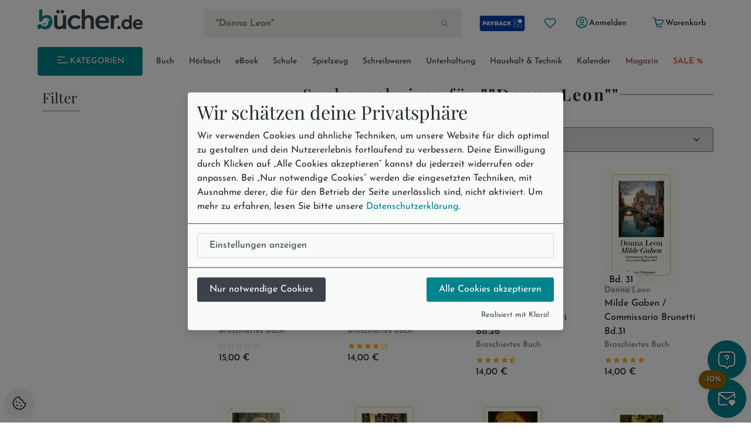

--- FILE ---
content_type: text/html; charset=utf-8
request_url: https://www.buecher.de/ni/search/quick_search/q/cXVlcnk9JTIyRG9ubmErTGVvbiUyMiZmaWVsZD1wZXJzb25lbg==/
body_size: 28263
content:
<!DOCTYPE html>
<html lang="de" class="no-js"  data-module="search" data-base-href="https://www.buecher.de/" data-img-href="https://bilder.buecher.de/" data-hits="1" data-first="1" data-speech="1" data-ymd="20251216" data-eggs="0" data-balls="0" data-session="" data-product-media="https://bilder.buecher.de/produkte/" data-server-name="https://www.buecher.de">

<head>
  <meta http-equiv="content-type" content="text/html; charset=utf-8" />
  <link rel="dns-prefetch" href="//bilder.buecher.de">
  <link rel="preconnect" href="//bilder.buecher.de">
  <link rel="dns-prefetch" href="//www.google-analytics.com">
  <title>buecher.de - schnell, günstig, große Auswahl</title>
  
  <meta name="google-site-verification" content="BecjRZxGjN8koDbg7W0KpPoQIiD-GkEQhhnG4YKjURc" />
<meta name="google-site-verification" content="2ql2LBjFsQIR__WCmaZebCQhxq0DcVYM-IvzLRMkZ1Q" />
<meta name="google-site-verification" content="cRSCTnnjIbM_PAJWwhlIySA7Jbk1Qe4UiaCM2XSuQ9w" />
  <meta http-equiv="X-UA-Compatible" content="IE=edge" />
  <meta name="viewport" content="width=device-width, initial-scale=1, user-scalable=yes">
  <meta name="language" content="de" />
  <meta property="fb:app_id" content="170493919751670"/><meta property="fb:admins" content="1212894828"/><meta property="fb:admins" content="100001765277393"/><meta property="fb:admins" content="1829661453"/>            <script type="text/plain" data-type="text/javascript" data-name="gtm">
      (function(w, d, s, l, i) {
			w[l] = w[l] || [];
			w[l].push({
				'gtm.start': new Date().getTime(),
				event: 'gtm.js'
			});
			var f = d.getElementsByTagName(s)[0],
				j = d.createElement(s),
				dl = l != 'dataLayer' ? '&l=' + l : '';
			j.async = true;
			j.src =
				'https://www.googletagmanager.com/gtm.js?id=' + i + dl;
			f.parentNode.insertBefore(j, f);
		})(window, document, 'script', 'dataLayer', 'GTM-NVQMSJZ');
</script>
        <script type="text/plain" data-type="text/javascript" data-name="getback" async src="https://www.getback.ch/9M5nM"></script>
      
  <meta name="robots" content="noindex,follow,noodp"/>
<meta property="og:image" content="https://bilder.buecher.de/images/buecherde_ogimage.png?v=1"/>
<meta property="og:type" content="website"/>
<meta property="og:site_name" content="bücher.de"/>
<meta property="og:url" content="http://www.buecher.de/ni/search/quick_search/q/cXVlcnk9JTIyRG9ubmErTGVvbiUyMiZmaWVsZD1wZXJzb25lbg==/"/>
<meta property="og:title" content="buecher.de - schnell, günstig, große Auswahl"/>
<meta property="og:description" content="Donna Leon: Stöbern Sie im Onlineshop von buecher.de und kaufen Sie Ihre Artikel bequem online und ohne Mindestbestellwert!"/>
<meta name="description" content="Donna Leon: Stöbern Sie im Onlineshop von buecher.de und kaufen Sie Ihre Artikel bequem online und ohne Mindestbestellwert!"/>
<meta name="author" content="bücher.de IT and Production"/>
<meta name="page-type" content="Buch, Katalog Verzeichnis, Produktinfo"/>
<meta name="facebook-domain-verification" content="4s23teh4wost4neus5cpg63hv2qy1c"/>
<meta name="search-description" content="Stöbern Sie im Onlineshop von buecher.de und kaufen Sie Ihre Artikel bequem online und ohne Mindestbestellwert!"/>

  <link rel="icon" type="image/x-icon" href="https://www.buecher.de/assets_buecher/favicon/favicon.ico?v=2">
  <link rel="icon" type="image/png" sizes="32x32" href="https://www.buecher.de/assets_buecher/favicon/favicon-32x32.png?v=2">
  <link rel="icon" type="image/png" sizes="16x16" href="https://www.buecher.de/assets_buecher/favicon/favicon-16x16.png?v=2">
  <link rel="manifest" href="https://www.buecher.de/assets_buecher/favicon/site.webmanifest?i=3">
  <meta name="msapplication-TileColor" content="#ffffff">
  <meta name="msapplication-TileImage" content="https://www.buecher.de/assets_buecher/favicon/ms-icon-144x144.png?v=1">
  <meta name="theme-color" content="#d14220">
  <meta name="msvalidate.01" content="69A6CCFBFEBB5A7D17A442ECF176D588" />
  <script src="/assets_buecher/js/plugins/klaro/klaro.js"></script>
<script src="/assets_buecher/js/buecher-critical.es5.min.js"></script>
<link rel="stylesheet" href="/assets_buecher/css/header.min.css"><link rel="stylesheet" href="/assets_buecher/css/footer.min.css">
  

  <meta property="fb:app_id" content="170493919751670"/><meta property="fb:admins" content="1212894828"/><meta property="fb:admins" content="100001765277393"/><meta property="fb:admins" content="1829661453"/>  <script  type="text/plain" data-type="text/javascript" data-name="rtb_house">
(function (w,d,dn,t){w[dn]=w[dn]||[];w[dn].push({eventType:'init',value:t,dc:''});
var f=d.getElementsByTagName('script')[0],c=d.createElement('script');c.async=true;
c.src='https://tags.creativecdn.com/aOInc8KFoqdtB5HAsBsO.js';
f.parentNode.insertBefore(c,f);})(window,document,'rtbhEvents','aOInc8KFoqdtB5HAsBsO');
</script>  		<script type="text/plain" data-type="text/javascript" data-name="criteo" data-src="//dynamic.criteo.com/js/ld/ld.js?a=117676" async="true"></script>
    <script type="text/plain" data-type="text/javascript" data-name="tuev" async data-authorizedby-entry src="https://app.authorizedpartner.com/badge-integrator/entry/main.js"></script>

</head>

<body class="pos--rel font-size-3 color-neutral-900 page-quick_search module-search module-quick_search login-no hits-1 subpage"  data-module="search" data-base-href="https://www.buecher.de/" data-img-href="https://bilder.buecher.de/" data-hits="1" data-first="1" data-speech="1" data-ymd="20251216" data-eggs="0" data-balls="0" data-session="" data-product-media="https://bilder.buecher.de/produkte/" data-server-name="https://www.buecher.de">
  <div class="comp__navigation hidden" data-behavior="flyoutMenu">
	<div class="navigation__wrap foo" data-behavior="navigation_level_1" style="position: absolute; z-index: 100; top: 0; left: 0;">
		<div class="flex end-xs has--padding-top-2">
			<div class="cursor--pointer btn btn--secondary btn--outline btn--xs" data-behavior="closeNavigation">
				<i class="icon-clear"></i>
			</div>
		</div>
		<div class="menu has--padding-bottom-2 has--padding-top-2">
			<div class="flex flex-col title__comp top-xs between-xs is--fullwidth"><h5 class="h5 valign--middle" >Alle Kategorien</h5><span class="spacer--3"></span><span class="spacer--1 spacer--visible spacer--quarter"></span><span class="spacer--5 col-sm-hidden-down"></span><span class="spacer--3 col-sm-hidden-up"></span></div>
			<ul class="comp__menu">
				<li class="primary__link flex flex-align-items-stretch " data-nr="01" data-behavior='flyout'><a class="btn btn--link  color--neutral link--01 middle-xs is--fullheight text--nowrap color-neutral-700 text--nodecoration paragraph-s text--semibold  color--neutral" href="https://www.buecher.de/rubrik/start/buch/01/" data-title="Buch" alt="Buch" title="Link zu Buch">
	Buch <i class="icon-chevron-right"></i></a><div data-behavior="flyoutContainer" class="primary__flyout flyout unfinished is--padded font-size-3 bgcolor-base-white has--boxshadow-3 is--rounded pos--fix" data-key="01">
		</div></li><li class="primarylink__sep color-neutral-300 col-lg-hidden"><i class="icon-slash"></i></li><li class="primary__link flex flex-align-items-stretch " data-nr="04" data-behavior='flyout'><a class="btn btn--link  color--neutral link--04 middle-xs is--fullheight text--nowrap color-neutral-700 text--nodecoration paragraph-s text--semibold  color--neutral" href="https://www.buecher.de/rubrik/start/hoerbuch/04/" data-title="Hörbuch" alt="Hörbuch" title="Link zu Hörbuch">
	Hörbuch <i class="icon-chevron-right"></i></a><div data-behavior="flyoutContainer" class="primary__flyout flyout unfinished is--padded font-size-3 bgcolor-base-white has--boxshadow-3 is--rounded pos--fix" data-key="04">
		</div></li><li class="primarylink__sep color-neutral-300 col-lg-hidden"><i class="icon-slash"></i></li><li class="primary__link flex flex-align-items-stretch " data-nr="24" data-behavior='flyout'><a class="btn btn--link  color--neutral link--24 middle-xs is--fullheight text--nowrap color-neutral-700 text--nodecoration paragraph-s text--semibold  color--neutral" href="https://www.buecher.de/rubrik/start/ebook/24/" data-title="eBook" alt="eBook" title="Link zu eBook">
	eBook <i class="icon-chevron-right"></i></a><div data-behavior="flyoutContainer" class="primary__flyout flyout unfinished is--padded font-size-3 bgcolor-base-white has--boxshadow-3 is--rounded pos--fix" data-key="24">
		</div></li><li class="primarylink__sep color-neutral-300 col-lg-hidden"><i class="icon-slash"></i></li><li class="primary__link flex flex-align-items-stretch " data-nr="30" data-behavior='flyout'><a class="btn btn--link  color--neutral link--30 middle-xs is--fullheight text--nowrap color-neutral-700 text--nodecoration paragraph-s text--semibold  color--neutral" href="https://www.buecher.de/rubrik/start/schule/30/" data-title="Schule" alt="Schule" title="Link zu Schule">
	Schule <i class="icon-chevron-right"></i></a><div data-behavior="flyoutContainer" class="primary__flyout flyout unfinished is--padded font-size-3 bgcolor-base-white has--boxshadow-3 is--rounded pos--fix" data-key="30">
		</div></li><li class="primarylink__sep color-neutral-300 col-lg-hidden"><i class="icon-slash"></i></li><li class="primary__link flex flex-align-items-stretch " data-nr="20" data-behavior='flyout'><a class="btn btn--link  color--neutral link--20 middle-xs is--fullheight text--nowrap color-neutral-700 text--nodecoration paragraph-s text--semibold  color--neutral" href="https://www.buecher.de/rubrik/start/spielzeug/20/" data-title="Spielzeug" alt="Spielzeug" title="Link zu Spielzeug">
	Spielzeug <i class="icon-chevron-right"></i></a><div data-behavior="flyoutContainer" class="primary__flyout flyout unfinished is--padded font-size-3 bgcolor-base-white has--boxshadow-3 is--rounded pos--fix" data-key="20">
		</div></li><li class="primarylink__sep color-neutral-300 col-lg-hidden"><i class="icon-slash"></i></li><li class="primary__link flex flex-align-items-stretch " data-nr="34" data-behavior='flyout'><a class="btn btn--link  color--neutral link--34 middle-xs is--fullheight text--nowrap color-neutral-700 text--nodecoration paragraph-s text--semibold  color--neutral" href="https://www.buecher.de/rubrik/start/schreibwaren/34/" data-title="Schreibwaren" alt="Schreibwaren" title="Link zu Schreibwaren">
	Schreibwaren <i class="icon-chevron-right"></i></a><div data-behavior="flyoutContainer" class="primary__flyout flyout unfinished is--padded font-size-3 bgcolor-base-white has--boxshadow-3 is--rounded pos--fix" data-key="34">
		</div></li><li class="primarylink__sep color-neutral-300 col-lg-hidden"><i class="icon-slash"></i></li><li class="primary__link flex flex-align-items-stretch " data-nr="unterhaltung" data-behavior='flyout'><a class="btn btn--link  color--neutral link--unterhaltung middle-xs is--fullheight text--nowrap color-neutral-700 text--nodecoration paragraph-s text--semibold  color--neutral" href="https://www.buecher.de/rubrik/start/unterhaltung/unterhaltung/" data-title="Unterhaltung" alt="Unterhaltung" title="Link zu Unterhaltung">
	Unterhaltung <i class="icon-chevron-right"></i></a></li><li class="primarylink__sep color-neutral-300 col-lg-hidden"><i class="icon-slash"></i></li><li class="primary__link flex flex-align-items-stretch " data-nr="haushalttechnik" data-behavior='flyout'><a class="btn btn--link  color--neutral link--haushalttechnik middle-xs is--fullheight text--nowrap color-neutral-700 text--nodecoration paragraph-s text--semibold  color--neutral" href="https://www.buecher.de/rubrik/start/haushalt--technik/haushalttechnik/" data-title="Haushalt & Technik" alt="Haushalt & Technik" title="Link zu Haushalt & Technik">
	Haushalt & Technik <i class="icon-chevron-right"></i></a></li><li class="primarylink__sep color-neutral-300 col-lg-hidden"><i class="icon-slash"></i></li><li class="primary__link flex flex-align-items-stretch " data-nr="05" data-behavior='flyout'><a class="btn btn--link  color--neutral link--05 middle-xs is--fullheight text--nowrap color-neutral-700 text--nodecoration paragraph-s text--semibold  color--neutral" href="https://www.buecher.de/rubrik/start/kalender/05/" data-title="Kalender" alt="Kalender" title="Link zu Kalender">
	Kalender <i class="icon-chevron-right"></i></a><div data-behavior="flyoutContainer" class="primary__flyout flyout unfinished is--padded font-size-3 bgcolor-base-white has--boxshadow-3 is--rounded pos--fix" data-key="05">
		</div></li><li class="primarylink__sep color-neutral-300 col-lg-hidden"><i class="icon-slash"></i></li><li class="primary__link flex flex-align-items-stretch " data-nr="magazin" data-behavior='flyout'><a class="btn btn--link  color--neutral link--magazin middle-xs is--fullheight text--nowrap color-neutral-700 text--nodecoration paragraph-s text--semibold  color--neutral" href="https://www.buecher.de/go/magazin/start/" data-title="Magazin" alt="Magazin" title="Link zu Magazin">
	Magazin <i class="icon-chevron-right"></i></a></li><li class="primarylink__sep color-neutral-300 col-lg-hidden"><i class="icon-slash"></i></li><li class="primary__link flex flex-align-items-stretch " data-nr="schnaeppchen" data-behavior='flyout'><a class="btn btn--link  color--neutral link--schnaeppchen middle-xs is--fullheight text--nowrap color-neutral-700 text--nodecoration paragraph-s text--semibold  color--neutral" href="https://www.buecher.de/rubrik/start/sale/schnaeppchen/" data-title="SALE %" alt="SALE %" title="Link zu SALE %">
	SALE % <i class="icon-chevron-right"></i></a><div data-behavior="flyoutContainer" class="primary__flyout flyout unfinished is--padded font-size-3 bgcolor-base-white has--boxshadow-3 is--rounded pos--fix" data-key="schnaeppchen">
		</div></li>			</ul>
		</div>
	</div>
</div><header>
  <div class="container--full">
  <div class="container">
        <div data-behavior="headernav" class="header header__wrap row has--margin-bottom-3 mobile col-lg-hidden-up effect-shadow-on-light-md">
      <div class="col-xs-12">
        <div class="flex flex-nowrap middle-xs between-xs">
          <a class="btn btn--round btn--xl mobileView" data-nodename="Start" data-node="00"   data-subnodes="0" ref="flyoutAllCats" data-behavior="flyoutAllCats" href="#" aria-label="Menü öffnen">
            <span class="icon-menu h4 color-secondary-700" aria-hidden="true"></span>            <span class="sr-only">Menü</span>
          </a>

          <a class="btn btn--round btn--xl header_wishlist col-xxs-hidden" data-behavior="searchBar" href="https://www.buecher.de/go/my_my/my_wishlist/">
            <span class="icon-heart color-secondary-700" aria-hidden="true"></span>            <span class="sr-only">Merkliste</span>
          </a>

          <a class="col-xs-hidden" href="https://www.buecher.de/go/payback/start/" data-tooltip="Jetzt PAYBACK Punkte sammeln!">
            <picture><img class="" loading="lazy" src="https://bilder.buecher.de/images/2024/payback/payback-logo.svg" alt="PAYBACK Logo"></picture>            <span class="sr-only">PAYBACK Punkte sammeln</span>
          </a>

          <div class="col-xs-4 has--padding-0 text--center">
            <a href="https://www.buecher.de/">
              <picture><img class="margin-auto" loading="lazy" src="https://bilder.buecher.de/images/2024/logo_buecherde.svg" alt="bücher.de"></picture>            </a>
            <span class="sr-only">Zur Startseite</span>
          </div>

          <a class="btn btn--round btn--xl color-primary-700" href="https://www.buecher.de/go/my_my/my_start/">
            <span class="icon-user-circle " aria-hidden="true"></span>
            <span class="sr-only">Mein bücher.de</span>
          </a>
          <a class="btn btn--round btn--xl" href="https://www.buecher.de/go/cart_cart/cart_show/">
            <span class="icon-shopping-cart h4 color-secondary-700" aria-hidden="true"></span>            <span class="sr-only">Warenkorb</span>
          </a>
        </div>
      </div>
      <div class="col-xs-12">
        <div class="header__searchbar">
          <form class="form-inline color-secondary-700 is--fullheight pos--rel" action="https://www.buecher.de/ni/search_search/quick_search/receiver_object/shop_search_quicksearch_mobile/" method="post" name="quicksearchform" id="schnellsuche">
  
<input type="text" id="qusearchfieldmobile" data-behavior="searchField" autocomplete="off" aria-label="Suche" placeholder="Jetzt suchen ..." class="is--fullwidth bgcolor-secondary-200 color-secondary-800 paragraph-m"" data-delete-x="1" name="form[q]" value="&quot;Donna Leon&quot;" data-value="1" />
    <button type="submit" aria-label="Suche starten" data-behavior="triggerHeaderSearch" class="quicksearch__button pos--abs pos--tr btn btn--plain"><span class="icon-search " aria-hidden="true"></span></button>
</form>
        </div>
      </div>
    </div>
  </div>
</div>

<div class="container">
  
  <div class="header header__wrap row desktop col-lg-hidden-down bgcolor-primary-white">

    <div class="col-sm-12">
      <div class="spacer--4"></div>
      <div class="header__brand row between-xs">
        <div data-behavior="headernav" class="brand col-xs-2">
          <a href="https://www.buecher.de/">
            <picture><img class="" loading="lazy" src="https://bilder.buecher.de/images/2024/logo_buecherde.svg" alt="bücher.de"></picture>          </a>
        </div>
        <div class="actionbar__row col-xs-9 col-xs-offset-1 col-xlg-9 col-xlg-offset-1 middle-xs">
          <div class="row end-xs">
            <div data-behavior="headernav" class="searchbar__wrap flex-grow">
              <form class="form-inline color-secondary-700 is--fullheight pos--rel" action="https://www.buecher.de/ni/search_search/quick_search/receiver_object/shop_search_quicksearch/" method="post" name="quicksearchform" id="schnellsuche">
  
<input type="text" id="qusearchfield" data-behavior="searchField" autocomplete="off" aria-label="Suche" placeholder="Jetzt suchen ..." class="is--fullwidth bgcolor-secondary-200 color-secondary-800 paragraph-m"" data-delete-x="1" name="form[q]" value="&quot;Donna Leon&quot;" data-value="1" />
    <button type="submit" aria-label="Suche starten" data-behavior="triggerHeaderSearch" class="quicksearch__button pos--abs pos--tr btn btn--plain"><span class="icon-search " aria-hidden="true"></span></button>
</form>
            </div>

            <div class="header__user flex middle-xs has--padding-left-2">
              <a href="https://www.buecher.de/go/payback/start/" class="btn btn--md" data-tooltip="Jetzt PAYBACK Punkte sammeln!">
                <picture><img class="" loading="lazy" src="https://bilder.buecher.de/images/2024/payback/payback-logo-2.svg" alt="PAYBACK Logo!" width="80"></picture>              </a>
              <a title="Meine Merkliste" href="https://www.buecher.de/go/my_my/my_wishlist/" data-tooltip="Meine Merkliste" class="btn btn--round btn--sm">
                <span class="icon-heart color-primary-700" aria-hidden="true"></span>              </a>
              <div class="pos--rel">
                <a href="https://www.buecher.de/go/my_my/my_data/" alt="Mein Kundenkonto" title="Mein Kundenkonto" class="my-login btn btn--text btn--sm" data-behavior="my-login" >
                  <span class="color-primary-700"><span class="icon-user-circle " aria-hidden="true"></span></span>
                  <span class="first_name">Anmelden</span>
                </a>
                              </div>
              <a href="https://www.buecher.de/go/my_my/my_logout/" class="btn btn--text btn--sm hidden my-logout">Abmelden</a>
              <a href="https://www.buecher.de/go/cart_cart/cart_show/" class="btn btn--text btn--sm header__cart tooltip row" data-behavior="cartCount" data-cart-counting="0" data-tooltip="&lt;div&gt;Es befinden sich &lt;span class=&quot;cartCounting&quot;&gt;0&lt;/span&gt; Artikel in Ihrem Warenkorb.&lt;br&gt;&lt;/div&gt;">
                <span class="icon-shopping-cart color-primary-700" aria-hidden="true"></span>                <span class="cartTitle">Warenkorb</span>
              </a>
            </div>
          </div>
        </div>
      </div>
    </div>

    <div class="spacer--4 col-xs-12 "></div>
    <div class="header__nav col-lg-hidden-down col-xs">
      <nav class="row middle-xs " data-behavior=""><div class="col-xs-2 has--padding-right-2">
						<ul class="comp__ctanav is--blank">
							<li class="primary__link flex flex-align-items-stretch">
									<a class="btn desktopView btn--primary btn--contained btn--sm text--uppercase is--fullwidth center-xs"  data-nodename="Start" data-node="00"   data-subnodes="0" data-behavior="flyoutAllCats" href="#"><span class="icon-menu"></span> Kategorien</a>
							</li>
						</ul>
					</div><div class="col-xs-10 overflow--hidden-x"><ul data-behavior="primaryMenu" class="header__primarymenu is--fullwidth flex flex-grow flex-nowrap col-lg-hidden-down middle-xs flex-wrap flex-justify-sb flex-align-items-stretch not--bottommargin flex-gap-20rem is--blank between-xs is--fullwidth"><li class="primary__link flex flex-align-items-stretch " data-nr="01" data-behavior='flyout'><a class="btn btn--link  color--neutral link--01 middle-xs is--fullheight text--nowrap color-neutral-700 text--nodecoration paragraph-s text--semibold  color--neutral" href="https://www.buecher.de/rubrik/start/buch/01/" data-title="Buch" alt="Buch" title="Link zu Buch">
	Buch <i class="icon-chevron-right"></i></a><div data-behavior="flyoutContainer" class="primary__flyout flyout unfinished is--padded font-size-3 bgcolor-base-white has--boxshadow-3 is--rounded pos--fix" data-key="01">
		</div></li><li class="primarylink__sep color-neutral-300 col-lg-hidden"><i class="icon-slash"></i></li><li class="primary__link flex flex-align-items-stretch " data-nr="04" data-behavior='flyout'><a class="btn btn--link  color--neutral link--04 middle-xs is--fullheight text--nowrap color-neutral-700 text--nodecoration paragraph-s text--semibold  color--neutral" href="https://www.buecher.de/rubrik/start/hoerbuch/04/" data-title="Hörbuch" alt="Hörbuch" title="Link zu Hörbuch">
	Hörbuch <i class="icon-chevron-right"></i></a><div data-behavior="flyoutContainer" class="primary__flyout flyout unfinished is--padded font-size-3 bgcolor-base-white has--boxshadow-3 is--rounded pos--fix" data-key="04">
		</div></li><li class="primarylink__sep color-neutral-300 col-lg-hidden"><i class="icon-slash"></i></li><li class="primary__link flex flex-align-items-stretch " data-nr="24" data-behavior='flyout'><a class="btn btn--link  color--neutral link--24 middle-xs is--fullheight text--nowrap color-neutral-700 text--nodecoration paragraph-s text--semibold  color--neutral" href="https://www.buecher.de/rubrik/start/ebook/24/" data-title="eBook" alt="eBook" title="Link zu eBook">
	eBook <i class="icon-chevron-right"></i></a><div data-behavior="flyoutContainer" class="primary__flyout flyout unfinished is--padded font-size-3 bgcolor-base-white has--boxshadow-3 is--rounded pos--fix" data-key="24">
		</div></li><li class="primarylink__sep color-neutral-300 col-lg-hidden"><i class="icon-slash"></i></li><li class="primary__link flex flex-align-items-stretch " data-nr="30" data-behavior='flyout'><a class="btn btn--link  color--neutral link--30 middle-xs is--fullheight text--nowrap color-neutral-700 text--nodecoration paragraph-s text--semibold  color--neutral" href="https://www.buecher.de/rubrik/start/schule/30/" data-title="Schule" alt="Schule" title="Link zu Schule">
	Schule <i class="icon-chevron-right"></i></a><div data-behavior="flyoutContainer" class="primary__flyout flyout unfinished is--padded font-size-3 bgcolor-base-white has--boxshadow-3 is--rounded pos--fix" data-key="30">
		</div></li><li class="primarylink__sep color-neutral-300 col-lg-hidden"><i class="icon-slash"></i></li><li class="primary__link flex flex-align-items-stretch " data-nr="20" data-behavior='flyout'><a class="btn btn--link  color--neutral link--20 middle-xs is--fullheight text--nowrap color-neutral-700 text--nodecoration paragraph-s text--semibold  color--neutral" href="https://www.buecher.de/rubrik/start/spielzeug/20/" data-title="Spielzeug" alt="Spielzeug" title="Link zu Spielzeug">
	Spielzeug <i class="icon-chevron-right"></i></a><div data-behavior="flyoutContainer" class="primary__flyout flyout unfinished is--padded font-size-3 bgcolor-base-white has--boxshadow-3 is--rounded pos--fix" data-key="20">
		</div></li><li class="primarylink__sep color-neutral-300 col-lg-hidden"><i class="icon-slash"></i></li><li class="primary__link flex flex-align-items-stretch " data-nr="34" data-behavior='flyout'><a class="btn btn--link  color--neutral link--34 middle-xs is--fullheight text--nowrap color-neutral-700 text--nodecoration paragraph-s text--semibold  color--neutral" href="https://www.buecher.de/rubrik/start/schreibwaren/34/" data-title="Schreibwaren" alt="Schreibwaren" title="Link zu Schreibwaren">
	Schreibwaren <i class="icon-chevron-right"></i></a><div data-behavior="flyoutContainer" class="primary__flyout flyout unfinished is--padded font-size-3 bgcolor-base-white has--boxshadow-3 is--rounded pos--fix" data-key="34">
		</div></li><li class="primarylink__sep color-neutral-300 col-lg-hidden"><i class="icon-slash"></i></li><li class="primary__link flex flex-align-items-stretch " data-nr="unterhaltung" data-behavior='flyout'><a class="btn btn--link  color--neutral link--unterhaltung middle-xs is--fullheight text--nowrap color-neutral-700 text--nodecoration paragraph-s text--semibold  color--neutral" href="https://www.buecher.de/rubrik/start/unterhaltung/unterhaltung/" data-title="Unterhaltung" alt="Unterhaltung" title="Link zu Unterhaltung">
	Unterhaltung <i class="icon-chevron-right"></i></a></li><li class="primarylink__sep color-neutral-300 col-lg-hidden"><i class="icon-slash"></i></li><li class="primary__link flex flex-align-items-stretch " data-nr="haushalttechnik" data-behavior='flyout'><a class="btn btn--link  color--neutral link--haushalttechnik middle-xs is--fullheight text--nowrap color-neutral-700 text--nodecoration paragraph-s text--semibold  color--neutral" href="https://www.buecher.de/rubrik/start/haushalt--technik/haushalttechnik/" data-title="Haushalt & Technik" alt="Haushalt & Technik" title="Link zu Haushalt & Technik">
	Haushalt & Technik <i class="icon-chevron-right"></i></a></li><li class="primarylink__sep color-neutral-300 col-lg-hidden"><i class="icon-slash"></i></li><li class="primary__link flex flex-align-items-stretch " data-nr="05" data-behavior='flyout'><a class="btn btn--link  color--neutral link--05 middle-xs is--fullheight text--nowrap color-neutral-700 text--nodecoration paragraph-s text--semibold  color--neutral" href="https://www.buecher.de/rubrik/start/kalender/05/" data-title="Kalender" alt="Kalender" title="Link zu Kalender">
	Kalender <i class="icon-chevron-right"></i></a><div data-behavior="flyoutContainer" class="primary__flyout flyout unfinished is--padded font-size-3 bgcolor-base-white has--boxshadow-3 is--rounded pos--fix" data-key="05">
		</div></li><li class="primarylink__sep color-neutral-300 col-lg-hidden"><i class="icon-slash"></i></li><li class="primary__link flex flex-align-items-stretch " data-nr="magazin" data-behavior='flyout'><a class="btn btn--link  color--neutral link--magazin middle-xs is--fullheight text--nowrap color-neutral-700 text--nodecoration paragraph-s text--semibold  color--neutral" href="https://www.buecher.de/go/magazin/start/" data-title="Magazin" alt="Magazin" title="Link zu Magazin">
	Magazin <i class="icon-chevron-right"></i></a></li><li class="primarylink__sep color-neutral-300 col-lg-hidden"><i class="icon-slash"></i></li><li class="primary__link flex flex-align-items-stretch " data-nr="schnaeppchen" data-behavior='flyout'><a class="btn btn--link  color--neutral link--schnaeppchen middle-xs is--fullheight text--nowrap color-neutral-700 text--nodecoration paragraph-s text--semibold  color--neutral" href="https://www.buecher.de/rubrik/start/sale/schnaeppchen/" data-title="SALE %" alt="SALE %" title="Link zu SALE %">
	SALE % <i class="icon-chevron-right"></i></a><div data-behavior="flyoutContainer" class="primary__flyout flyout unfinished is--padded font-size-3 bgcolor-base-white has--boxshadow-3 is--rounded pos--fix" data-key="schnaeppchen">
		</div></li></ul></div></nav>    </div>
    <div class="spacer--4 col-xs-12 "></div>
  </div>
</div>
</div></header>
<main class="base-service sidebar__page" role="main">
  <div class="container container-xs-full">
        <div class="row direction-row-reverse align-start">
      <div class="col-xs-12 col-lg-9 order-2 has--padding-xs-0" id="content">
        
<div data-behavior="searchResult">
	<div class="row searchTitle">
		<div class="col-xs-12" data-gat-push=""Donna Leon"" data-gat-cat="search" data-behavior="searchTitle" data-value="&quot;Donna Leon&quot;">
			<div class="flex title__comp middle-xs between-xs flex-gap-2 is--fullwidth"><span class="spacer spacer--1 spacer--visible"></span><h5 class="h5--section valign--middle text--center " >Suchergebnisse für <span class="text--bold">"&quot;Donna Leon&quot;"</span></h5><span class="spacer spacer--1 spacer--visible"></span></div>		</div>
	</div>

	
	<div class="row justify-space-between flex-align-items-center has--margin-top-4 has--margin-bottom-2"><div class="col-xs-6 order-2 col-xs-6 col-sm-12 order-xs-3 order-sm-1 col-md-5 col-lg-6" ><span class="caption" data-behavior="searchResultNumber" data-value="622">622 Artikel gefunden</span></div><div class="col-xs-6 order-1 col-xs-6 order-xs-1 order-sm-2 col-md-2 col-lg-hidden-up"><div class="nav__item"><a href="#" class="btn btn--neutral btn--xs" data-behavior="searchFilterMobile" data-accordion-for="searchfiltermobileContainer"><span class="icon-filter-1 " aria-hidden="true"></span> Suchfilter</a></div></div><div class="col-xs-12 col-xs-6 order-3 col-sm-6 col-md-5 col-lg-6 order-xs-1 order-sm-3 justify-end has--margin-top-2"><select class="color-neutral-900 is--fullwidth" onchange="location.href=this.options[this.selectedIndex].value;"><option value='https://www.buecher.de/ni/search_search/quick_search/q/cXVlcnk9JTIyRG9ubmErTGVvbiUyMiZyZXN1bHRzPTUwJmNvbnRlbnRUb1NlYXJjaD1wcm9kdWN0cyZmaWVsZD1wZXJzb25lbiZmaWx0ZXJzaG9wPXMlMjFidQ==/'>Beste Ergebnisse</option><option value='https://www.buecher.de/ni/search_search/quick_search/q/cXVlcnk9JTIyRG9ubmErTGVvbiUyMiZyZXN1bHRzPTUwJmNvbnRlbnRUb1NlYXJjaD1wcm9kdWN0cyZmaWVsZD1wZXJzb25lbiZmaWx0ZXJzaG9wPXMlMjFidSZzb3J0cHJlaXM9YXNj/'>Preis aufsteigend</option><option value='https://www.buecher.de/ni/search_search/quick_search/q/cXVlcnk9JTIyRG9ubmErTGVvbiUyMiZyZXN1bHRzPTUwJmNvbnRlbnRUb1NlYXJjaD1wcm9kdWN0cyZmaWVsZD1wZXJzb25lbiZmaWx0ZXJzaG9wPXMlMjFidSZzb3J0cHJlaXM9ZGVzYw==/'>Preis absteigend</option><option value='https://www.buecher.de/ni/search_search/quick_search/q/cXVlcnk9JTIyRG9ubmErTGVvbiUyMiZyZXN1bHRzPTUwJmNvbnRlbnRUb1NlYXJjaD1wcm9kdWN0cyZmaWVsZD1wZXJzb25lbiZmaWx0ZXJzaG9wPXMlMjFidSZzb3J0ZXJzY2hlaW51bmc9ZGVzYw==/'>Neuste Artikel</option></select></div></div>	<div class="row">
		<div class="col-xs-12 ">
			<div data-behavior="beforeProductListBlock"></div>
		</div>
	</div>
	<div data-behavior="productListBlock" class="row productlist__block sidebar__page" data-page="1" data-max-page="13" data-total-items="622" data-infinite-scroll="search" data-q="cXVlcnk9JTIyRG9ubmErTGVvbiUyMiZmaWVsZD1wZXJzb25lbiZyZXN1bHRzPTUw">
				<div class='col-12 col-xxs-12 col-xs-6 col-sm-4 col-lg-3 col-xlg-3 is--fullheight not--bottompadded'>		<div class="product__element list-view is--fullheight flex flex-col is--fullheight between-xs" data-wishlist="false" data-product-item="73795662" data-list-page="1" data-behavior="productElement">
			<div class="product__wrap flex flex-col between-xs is--fullheight flex-grow">
				<div class="product__image pos--rel">

					<a class="cover__link pos--rel text--nodecoration pos--rel d-block" href="https://www.buecher.de/artikel/buch/feuerprobe/73795662/">
						<div class="flex flex-col labels pos--abs pos--bl top-xs">
																											</div>
						<img data-behavior="productImage" class="cover cover-- flex-img" loading="lazy" src="https://bilder.buecher.de/produkte/73/73795/73795662n.jpg" alt="Cover Feuerprobe" title="Feuerprobe" data-behavior="productImage" />
					</a>
				</div>
				<div class="product__info flex flex-col pos--rel">
					<div class="product__actionbar hidden pos--abs pos--bc" data-behavior="productActionbar">
						<div class="actionbar bgcolor-base-white flex flex-row has--padding-2 center-xs effect-shadow-on-light-sm"><form data-pid="73795662" title="Artikel in den Warenkorb legen" alt="Artikel in den Warenkorb legen"  data-behavior="buyBtnForm" method="post" action="https://www.buecher.de/go/cart_cart/cart_add_item/prod_id/73795662/"><button data-ajax="https://www.buecher.de/go/ajax/cart_add_item/prod_id/73795662/" data-behavior="buyBtn" title="Artikel in den Warenkorb legen" alt="Artikel in den Warenkorb legen"  type="submit" class="btn btn--primary btn--sm btn--round cursor--pointer"><span class="icon-shopping-cart " aria-hidden="true"></span></button></form>&nbsp;<button title="Auf die Merkliste" alt="Auf die Merkliste" data-gat="productDetail;wishlist;add;73795662" data-behavior="toggleWish" class="button__wish btn btn--secondary btn--sm btn--round cursor--pointer in-wishlist"><span class="icon-heart " aria-hidden="true"></span></button>&nbsp;
								<div class="col-sm-hidden-down"><button data-behavior="quickView" data-trigger="modal" data-gat="product;quickview;73795662" class="btn btn--secondary btn--sm btn--round cursor--pointer" data-params='{"title":"Feuerprobe","imageUrls":[{"url":"https://bilder.buecher.de/produkte/73/73795/73795662n.jpg","alt":"Cover zu Feuerprobe","title":"Feuerprobe","desc":"Feuerprobe"}],"content":"Scherben auf der Piazza San Marco. Zwei Kinderbanden sind aneinandergeraten, mitten in der Nacht. Während Commissario Griffoni mit weiblichem Gespür herauszubekommen versucht, wie ein Teenager in den Sog eines Flashmobs geraten konnte, nutzt Brunetti seine eigenen Connections. Ja sogar Vice-Questore Patta ist zu allem bereit, um sich und seine Leute vor Vorkommnissen zu schützen, die zumal in einer Touristenstadt wie Venedig nicht willkommen sind.","buttons":[{"text":"zum Warenkorb hinzufügen","class":"btn-add-to-cart","action":"https://www.buecher.de/go/cart_cart/cart_add_item/prod_id/73795662/","method":"POST","ajax":true,"dataAttributes":{"behavior":"buyBtn","ajax":"https://www.buecher.de/go/ajax/cart_add_item/prod_id/73795662/"}}]}' aria-label="Schnellansicht für Feuerprobe" title="Schnellansicht für Feuerprobe"><span class="icon-eye " aria-hidden="true"></span></button></div></div>
						<div class="spacer spacer--2"></div>
						</div><div data-behavior='productAuthor' class='author color-neutral-600 paragraph-s' alt='Donna Leon&nbsp;' title='Donna Leon&nbsp;'>Donna Leon&nbsp;</div><div></div><div class='title text--crop paragraph-m text--semibold'>
					<a data-behavior='productTitle'  class='is--plain text--nodecoration' alt='Feuerprobe' title='Feuerprobe' href='https://www.buecher.de/artikel/buch/feuerprobe/73795662/'>Feuerprobe</a>
					</div>
		<div class='product__meta flex col'>
			<div class='type__wrap flex flex-align-items-center flex-gap-2em flex-wrap paragraph-s'>
				<div class='color-neutral-600'> Broschiertes Buch </div>
			</div>

			<div class='price__wrap flex flex-col flex-align-items-top-xs has--padding-top-2'>
				<div class='rating__wrap flex font-size-2'><span title=""  class="flex middle-xs color-neutral-400" alt='Bewertung 0 Sterne'><span class="icon-star"></span><span class="icon-star"></span><span class="icon-star"></span><span class="icon-star"></span><span class="icon-star"></span><br></span></div>
				<div data-behavior='productPrice' class='product__pricenow price paragraph-m text--semibold color-primary-5'> 15,00&nbsp;€ </div>
			</div>
		</div>
						</div>
			</div>
					</div>
		<ga4 style="display: none" data-source="productList" data-behavior="ga4JsonDataLayer" data-json="{
    &quot;event&quot;: &quot;Ecommerce - Item List Views&quot;,
    &quot;event_name&quot;: &quot;view_item_list&quot;,
    &quot;ecommerce&quot;: {
        &quot;currency&quot;: &quot;EUR&quot;,
        &quot;items&quot;: {
            &quot;item_name&quot;: &quot;Feuerprobe&quot;,
            &quot;item_id&quot;: &quot;73795662&quot;,
            &quot;price&quot;: &quot;15.00&quot;,
            &quot;item_brand&quot;: &quot;&quot;,
            &quot;discount&quot;: &quot;&quot;,
            &quot;item_category&quot;: &quot;Regional- &amp; Provinzkrimis&quot;,
            &quot;item_category2&quot;: &quot;Bücher&quot;,
            &quot;item_variant&quot;: &quot;&quot;,
            &quot;item_list_name&quot;: &quot;&quot;,
            &quot;item_list_id&quot;: &quot;&quot;,
            &quot;index&quot;: &quot;&quot;,
            &quot;quantity&quot;: &quot;1&quot;,
            &quot;Medientyp&quot;: &quot;&quot;,
            &quot;Produkttyp&quot;: &quot;Taschenbuch&quot;,
            &quot;Lagerware&quot;: &quot;&quot;,
            &quot;PromotionArtikel&quot;: &quot;&quot;
        }
    }
}"></ga4>
	</div>		<div class='col-12 col-xxs-12 col-xs-6 col-sm-4 col-lg-3 col-xlg-3 is--fullheight not--bottompadded'>		<div class="product__element list-view is--fullheight flex flex-col is--fullheight between-xs" data-wishlist="false" data-product-item="70295017" data-list-page="1" data-behavior="productElement">
			<div class="product__wrap flex flex-col between-xs is--fullheight flex-grow">
				<div class="product__image pos--rel">

					<a class="cover__link pos--rel text--nodecoration pos--rel d-block" href="https://www.buecher.de/artikel/buch/wie-die-saat-so-die-ernte-commissario-brunetti-bd-32/70295017/">
						<div class="flex flex-col labels pos--abs pos--bl top-xs">
																						<div class="series label label--white label--md text--nodecoration effect-shadow-on-dark-md has--margin-bottom-1">Bd. 32</div>
																				</div>
						<img data-behavior="productImage" class="cover cover-- flex-img" loading="lazy" src="https://bilder.buecher.de/produkte/70/70295/70295017n.jpg" alt="Cover Wie die Saat, so die Ernte / Commissario Brunetti Bd.32" title="Wie die Saat, so die Ernte / Commissario Brunetti Bd.32" data-behavior="productImage" />
					</a>
				</div>
				<div class="product__info flex flex-col pos--rel">
					<div class="product__actionbar hidden pos--abs pos--bc" data-behavior="productActionbar">
						<div class="actionbar bgcolor-base-white flex flex-row has--padding-2 center-xs effect-shadow-on-light-sm"><form data-pid="70295017" title="Artikel in den Warenkorb legen" alt="Artikel in den Warenkorb legen"  data-behavior="buyBtnForm" method="post" action="https://www.buecher.de/go/cart_cart/cart_add_item/prod_id/70295017/"><button data-ajax="https://www.buecher.de/go/ajax/cart_add_item/prod_id/70295017/" data-behavior="buyBtn" title="Artikel in den Warenkorb legen" alt="Artikel in den Warenkorb legen"  type="submit" class="btn btn--primary btn--sm btn--round cursor--pointer"><span class="icon-shopping-cart " aria-hidden="true"></span></button></form>&nbsp;<button title="Auf die Merkliste" alt="Auf die Merkliste" data-gat="productDetail;wishlist;add;70295017" data-behavior="toggleWish" class="button__wish btn btn--secondary btn--sm btn--round cursor--pointer in-wishlist"><span class="icon-heart " aria-hidden="true"></span></button>&nbsp;
								<div class="col-sm-hidden-down"><button data-behavior="quickView" data-trigger="modal" data-gat="product;quickview;70295017" class="btn btn--secondary btn--sm btn--round cursor--pointer" data-params='{"title":"Wie die Saat, so die Ernte / Commissario Brunetti Bd.32","imageUrls":[{"url":"https://bilder.buecher.de/produkte/70/70295/70295017n.jpg","alt":"Cover zu Wie die Saat, so die Ernte / Commissario Brunetti Bd.32","title":"Wie die Saat, so die Ernte / Commissario Brunetti Bd.32","desc":"Wie die Saat, so die Ernte / Commissario Brunetti Bd.32"}],"content":"Brunetti will gerade zu Bett, als Vianello ihn hinausruft in die kalte Novembernacht: In einem Kanal ragt eine Hand aus dem Wasser. Die Leiche ist schnell geborgen. Um wen es sich handelt, erfährt der Commissario per Zufall. Doch welche Feinde könnte der Tote, der im Gartenhaus eines verwitterten Palazzo lebte, gehabt haben? Da er sich ohne Papiere in Italien aufhielt, steht die Polizei ohne Spuren da. Erst als Brunetti tief in die eigene Vergangenheit eintaucht und sich das Italien seiner Studentenzeit vergegenwärtigt, nähert er sich der Lösung.","buttons":[{"text":"zum Warenkorb hinzufügen","class":"btn-add-to-cart","action":"https://www.buecher.de/go/cart_cart/cart_add_item/prod_id/70295017/","method":"POST","ajax":true,"dataAttributes":{"behavior":"buyBtn","ajax":"https://www.buecher.de/go/ajax/cart_add_item/prod_id/70295017/"}}]}' aria-label="Schnellansicht für Wie die Saat, so die Ernte / Commissario Brunetti Bd.32" title="Schnellansicht für Wie die Saat, so die Ernte / Commissario Brunetti Bd.32"><span class="icon-eye " aria-hidden="true"></span></button></div></div>
						<div class="spacer spacer--2"></div>
						</div><div data-behavior='productAuthor' class='author color-neutral-600 paragraph-s' alt='Donna Leon&nbsp;' title='Donna Leon&nbsp;'>Donna Leon&nbsp;</div><div></div><div class='title text--crop paragraph-m text--semibold'>
					<a data-behavior='productTitle'  class='is--plain text--nodecoration' alt='Wie die Saat, so die Ernte / Commissario Brunetti Bd.32' title='Wie die Saat, so die Ernte / Commissario Brunetti Bd.32' href='https://www.buecher.de/artikel/buch/wie-die-saat-so-die-ernte-commissario-brunetti-bd-32/70295017/'>Wie die Saat, so die Ernte / &hellip;</a>
					</div>
		<div class='product__meta flex col'>
			<div class='type__wrap flex flex-align-items-center flex-gap-2em flex-wrap paragraph-s'>
				<div class='color-neutral-600'> Broschiertes Buch </div>
			</div>

			<div class='price__wrap flex flex-col flex-align-items-top-xs has--padding-top-2'>
				<div class='rating__wrap flex font-size-2'><span title=""  class="flex middle-xs color-warning-500" alt='Bewertung 4 Sterne'><i class="icon-star-solid"></i><i class="icon-star-solid"></i><i class="icon-star-solid"></i><i class="icon-star-solid"></i><span class="icon-star"></span><br></span></div>
				<div data-behavior='productPrice' class='product__pricenow price paragraph-m text--semibold color-primary-5'> 14,00&nbsp;€ </div>
			</div>
		</div>
						</div>
			</div>
					</div>
		<ga4 style="display: none" data-source="productList" data-behavior="ga4JsonDataLayer" data-json="{
    &quot;event&quot;: &quot;Ecommerce - Item List Views&quot;,
    &quot;event_name&quot;: &quot;view_item_list&quot;,
    &quot;ecommerce&quot;: {
        &quot;currency&quot;: &quot;EUR&quot;,
        &quot;items&quot;: {
            &quot;item_name&quot;: &quot;Wie die Saat, so die Ernte \/ Commissario Brunetti Bd.32&quot;,
            &quot;item_id&quot;: &quot;70295017&quot;,
            &quot;price&quot;: &quot;14.00&quot;,
            &quot;item_brand&quot;: &quot;&quot;,
            &quot;discount&quot;: 46,
            &quot;item_category&quot;: &quot;Gerichtsmedizin&quot;,
            &quot;item_category2&quot;: &quot;Bücher&quot;,
            &quot;item_variant&quot;: &quot;&quot;,
            &quot;item_list_name&quot;: &quot;&quot;,
            &quot;item_list_id&quot;: &quot;&quot;,
            &quot;index&quot;: &quot;&quot;,
            &quot;quantity&quot;: &quot;1&quot;,
            &quot;Medientyp&quot;: &quot;&quot;,
            &quot;Produkttyp&quot;: &quot;Taschenbuch&quot;,
            &quot;Lagerware&quot;: &quot;&quot;,
            &quot;PromotionArtikel&quot;: &quot;&quot;
        }
    }
}"></ga4>
	</div>		<div class='col-12 col-xxs-12 col-xs-6 col-sm-4 col-lg-3 col-xlg-3 is--fullheight not--bottompadded'>		<div class="product__element list-view is--fullheight flex flex-col is--fullheight between-xs" data-wishlist="false" data-product-item="52385566" data-list-page="1" data-behavior="productElement">
			<div class="product__wrap flex flex-col between-xs is--fullheight flex-grow">
				<div class="product__image pos--rel">

					<a class="cover__link pos--rel text--nodecoration pos--rel d-block" href="https://www.buecher.de/artikel/buch/stille-wasser-commissario-brunetti-bd-26/52385566/">
						<div class="flex flex-col labels pos--abs pos--bl top-xs">
																						<div class="series label label--white label--md text--nodecoration effect-shadow-on-dark-md has--margin-bottom-1">Bd. 26</div>
																				</div>
						<img data-behavior="productImage" class="cover cover-- flex-img" loading="lazy" src="https://bilder.buecher.de/produkte/52/52385/52385566n.jpg" alt="Cover Stille Wasser / Commissario Brunetti Bd.26" title="Stille Wasser / Commissario Brunetti Bd.26" data-behavior="productImage" />
					</a>
				</div>
				<div class="product__info flex flex-col pos--rel">
					<div class="product__actionbar hidden pos--abs pos--bc" data-behavior="productActionbar">
						<div class="actionbar bgcolor-base-white flex flex-row has--padding-2 center-xs effect-shadow-on-light-sm"><form data-pid="52385566" title="Artikel in den Warenkorb legen" alt="Artikel in den Warenkorb legen"  data-behavior="buyBtnForm" method="post" action="https://www.buecher.de/go/cart_cart/cart_add_item/prod_id/52385566/"><button data-ajax="https://www.buecher.de/go/ajax/cart_add_item/prod_id/52385566/" data-behavior="buyBtn" title="Artikel in den Warenkorb legen" alt="Artikel in den Warenkorb legen"  type="submit" class="btn btn--primary btn--sm btn--round cursor--pointer"><span class="icon-shopping-cart " aria-hidden="true"></span></button></form>&nbsp;<button title="Auf die Merkliste" alt="Auf die Merkliste" data-gat="productDetail;wishlist;add;52385566" data-behavior="toggleWish" class="button__wish btn btn--secondary btn--sm btn--round cursor--pointer in-wishlist"><span class="icon-heart " aria-hidden="true"></span></button>&nbsp;
								<div class="col-sm-hidden-down"><button data-behavior="quickView" data-trigger="modal" data-gat="product;quickview;52385566" class="btn btn--secondary btn--sm btn--round cursor--pointer" data-params='{"title":"Stille Wasser / Commissario Brunetti Bd.26","imageUrls":[{"url":"https://bilder.buecher.de/produkte/52/52385/52385566n.jpg","alt":"Cover zu Stille Wasser / Commissario Brunetti Bd.26","title":"Stille Wasser / Commissario Brunetti Bd.26","desc":"Stille Wasser / Commissario Brunetti Bd.26"}],"content":"Schwächeanfall in der Questura. Das Räderwerk des Alltags hat Brunetti zermürbt. Krankgeschrieben, soll sich der Commissario in der Lagune von Venedig erholen. Wie wunderbar, einmal nicht Verbrechern hinterherzujagen, sondern in ländlicher Idylle seine Gedanken mit den Wolken ziehen zu lassen! Doch zwischen Bienen und Blumen kommt er einem größeren Fall als je zuvor auf die Spur.","buttons":[{"text":"zum Warenkorb hinzufügen","class":"btn-add-to-cart","action":"https://www.buecher.de/go/cart_cart/cart_add_item/prod_id/52385566/","method":"POST","ajax":true,"dataAttributes":{"behavior":"buyBtn","ajax":"https://www.buecher.de/go/ajax/cart_add_item/prod_id/52385566/"}}]}' aria-label="Schnellansicht für Stille Wasser / Commissario Brunetti Bd.26" title="Schnellansicht für Stille Wasser / Commissario Brunetti Bd.26"><span class="icon-eye " aria-hidden="true"></span></button></div></div>
						<div class="spacer spacer--2"></div>
						</div><div data-behavior='productAuthor' class='author color-neutral-600 paragraph-s' alt='Donna Leon&nbsp;' title='Donna Leon&nbsp;'>Donna Leon&nbsp;</div><div></div><div class='title text--crop paragraph-m text--semibold'>
					<a data-behavior='productTitle'  class='is--plain text--nodecoration' alt='Stille Wasser / Commissario Brunetti Bd.26' title='Stille Wasser / Commissario Brunetti Bd.26' href='https://www.buecher.de/artikel/buch/stille-wasser-commissario-brunetti-bd-26/52385566/'>Stille Wasser / Commissario Brunetti Bd.26</a>
					</div>
		<div class='product__meta flex col'>
			<div class='type__wrap flex flex-align-items-center flex-gap-2em flex-wrap paragraph-s'>
				<div class='color-neutral-600'> Broschiertes Buch </div>
			</div>

			<div class='price__wrap flex flex-col flex-align-items-top-xs has--padding-top-2'>
				<div class='rating__wrap flex font-size-2'><span title=""  class="flex middle-xs color-warning-500" alt='Bewertung 4.5 Sterne'><i class="icon-star-solid"></i><i class="icon-star-solid"></i><i class="icon-star-solid"></i><i class="icon-star-solid"></i><i class="icon-star-50"></i><br></span></div>
				<div data-behavior='productPrice' class='product__pricenow price paragraph-m text--semibold color-primary-5'> 14,00&nbsp;€ </div>
			</div>
		</div>
						</div>
			</div>
					</div>
		<ga4 style="display: none" data-source="productList" data-behavior="ga4JsonDataLayer" data-json="{
    &quot;event&quot;: &quot;Ecommerce - Item List Views&quot;,
    &quot;event_name&quot;: &quot;view_item_list&quot;,
    &quot;ecommerce&quot;: {
        &quot;currency&quot;: &quot;EUR&quot;,
        &quot;items&quot;: {
            &quot;item_name&quot;: &quot;Stille Wasser \/ Commissario Brunetti Bd.26&quot;,
            &quot;item_id&quot;: &quot;52385566&quot;,
            &quot;price&quot;: &quot;14.00&quot;,
            &quot;item_brand&quot;: &quot;&quot;,
            &quot;discount&quot;: &quot;&quot;,
            &quot;item_category&quot;: &quot;Krimi &amp; Thriller&quot;,
            &quot;item_category2&quot;: &quot;Bücher&quot;,
            &quot;item_variant&quot;: &quot;&quot;,
            &quot;item_list_name&quot;: &quot;&quot;,
            &quot;item_list_id&quot;: &quot;&quot;,
            &quot;index&quot;: &quot;&quot;,
            &quot;quantity&quot;: &quot;1&quot;,
            &quot;Medientyp&quot;: &quot;&quot;,
            &quot;Produkttyp&quot;: &quot;Taschenbuch&quot;,
            &quot;Lagerware&quot;: &quot;&quot;,
            &quot;PromotionArtikel&quot;: &quot;&quot;
        }
    }
}"></ga4>
	</div>		<div class='col-12 col-xxs-12 col-xs-6 col-sm-4 col-lg-3 col-xlg-3 is--fullheight not--bottompadded'>		<div class="product__element list-view is--fullheight flex flex-col is--fullheight between-xs" data-wishlist="false" data-product-item="67728411" data-list-page="1" data-behavior="productElement">
			<div class="product__wrap flex flex-col between-xs is--fullheight flex-grow">
				<div class="product__image pos--rel">

					<a class="cover__link pos--rel text--nodecoration pos--rel d-block" href="https://www.buecher.de/artikel/buch/milde-gaben-commissario-brunetti-bd-31/67728411/">
						<div class="flex flex-col labels pos--abs pos--bl top-xs">
																						<div class="series label label--white label--md text--nodecoration effect-shadow-on-dark-md has--margin-bottom-1">Bd. 31</div>
																				</div>
						<img data-behavior="productImage" class="cover cover-- flex-img" loading="lazy" src="https://bilder.buecher.de/produkte/67/67728/67728411n.jpg" alt="Cover Milde Gaben / Commissario Brunetti Bd.31" title="Milde Gaben / Commissario Brunetti Bd.31" data-behavior="productImage" />
					</a>
				</div>
				<div class="product__info flex flex-col pos--rel">
					<div class="product__actionbar hidden pos--abs pos--bc" data-behavior="productActionbar">
						<div class="actionbar bgcolor-base-white flex flex-row has--padding-2 center-xs effect-shadow-on-light-sm"><form data-pid="67728411" title="Artikel in den Warenkorb legen" alt="Artikel in den Warenkorb legen"  data-behavior="buyBtnForm" method="post" action="https://www.buecher.de/go/cart_cart/cart_add_item/prod_id/67728411/"><button data-ajax="https://www.buecher.de/go/ajax/cart_add_item/prod_id/67728411/" data-behavior="buyBtn" title="Artikel in den Warenkorb legen" alt="Artikel in den Warenkorb legen"  type="submit" class="btn btn--primary btn--sm btn--round cursor--pointer"><span class="icon-shopping-cart " aria-hidden="true"></span></button></form>&nbsp;<button title="Auf die Merkliste" alt="Auf die Merkliste" data-gat="productDetail;wishlist;add;67728411" data-behavior="toggleWish" class="button__wish btn btn--secondary btn--sm btn--round cursor--pointer in-wishlist"><span class="icon-heart " aria-hidden="true"></span></button>&nbsp;
								<div class="col-sm-hidden-down"><button data-behavior="quickView" data-trigger="modal" data-gat="product;quickview;67728411" class="btn btn--secondary btn--sm btn--round cursor--pointer" data-params='{"title":"Milde Gaben / Commissario Brunetti Bd.31","imageUrls":[{"url":"https://bilder.buecher.de/produkte/67/67728/67728411n.jpg","alt":"Cover zu Milde Gaben / Commissario Brunetti Bd.31","title":"Milde Gaben / Commissario Brunetti Bd.31","desc":"Milde Gaben / Commissario Brunetti Bd.31"}],"content":"Elisabetta Foscarini, Jugendfreundin von Brunetti und immer noch eine Schönheit, taucht eines Tages in der Questura auf. Ob Brunetti verdeckt ermitteln könne, wer die Familie ihrer Tochter bedroht? Konkrete Tathinweise fehlen. Wer sollte auch einer Tierärztin Böses wollen und einem Buchhalter, der für eine wohltätige Stiftung gearbeitet hat? Schon will Brunetti das Ganze als übertriebene mütterliche Sorge abtun, da kommt es zu einem Überfall, der menschliche Abgründe offenbart.","buttons":[{"text":"zum Warenkorb hinzufügen","class":"btn-add-to-cart","action":"https://www.buecher.de/go/cart_cart/cart_add_item/prod_id/67728411/","method":"POST","ajax":true,"dataAttributes":{"behavior":"buyBtn","ajax":"https://www.buecher.de/go/ajax/cart_add_item/prod_id/67728411/"}}]}' aria-label="Schnellansicht für Milde Gaben / Commissario Brunetti Bd.31" title="Schnellansicht für Milde Gaben / Commissario Brunetti Bd.31"><span class="icon-eye " aria-hidden="true"></span></button></div></div>
						<div class="spacer spacer--2"></div>
						</div><div data-behavior='productAuthor' class='author color-neutral-600 paragraph-s' alt='Donna Leon&nbsp;' title='Donna Leon&nbsp;'>Donna Leon&nbsp;</div><div></div><div class='title text--crop paragraph-m text--semibold'>
					<a data-behavior='productTitle'  class='is--plain text--nodecoration' alt='Milde Gaben / Commissario Brunetti Bd.31' title='Milde Gaben / Commissario Brunetti Bd.31' href='https://www.buecher.de/artikel/buch/milde-gaben-commissario-brunetti-bd-31/67728411/'>Milde Gaben / Commissario Brunetti Bd.31</a>
					</div>
		<div class='product__meta flex col'>
			<div class='type__wrap flex flex-align-items-center flex-gap-2em flex-wrap paragraph-s'>
				<div class='color-neutral-600'> Broschiertes Buch </div>
			</div>

			<div class='price__wrap flex flex-col flex-align-items-top-xs has--padding-top-2'>
				<div class='rating__wrap flex font-size-2'><span title=""  class="flex middle-xs color-warning-500" alt='Bewertung 5 Sterne'><i class="icon-star-solid"></i><i class="icon-star-solid"></i><i class="icon-star-solid"></i><i class="icon-star-solid"></i><i class="icon-star-solid"></i><br></span></div>
				<div data-behavior='productPrice' class='product__pricenow price paragraph-m text--semibold color-primary-5'> 14,00&nbsp;€ </div>
			</div>
		</div>
						</div>
			</div>
					</div>
		<ga4 style="display: none" data-source="productList" data-behavior="ga4JsonDataLayer" data-json="{
    &quot;event&quot;: &quot;Ecommerce - Item List Views&quot;,
    &quot;event_name&quot;: &quot;view_item_list&quot;,
    &quot;ecommerce&quot;: {
        &quot;currency&quot;: &quot;EUR&quot;,
        &quot;items&quot;: {
            &quot;item_name&quot;: &quot;Milde Gaben \/ Commissario Brunetti Bd.31&quot;,
            &quot;item_id&quot;: &quot;67728411&quot;,
            &quot;price&quot;: &quot;14.00&quot;,
            &quot;item_brand&quot;: &quot;&quot;,
            &quot;discount&quot;: 44,
            &quot;item_category&quot;: &quot;Gerichtsmedizin&quot;,
            &quot;item_category2&quot;: &quot;Bücher&quot;,
            &quot;item_variant&quot;: &quot;&quot;,
            &quot;item_list_name&quot;: &quot;&quot;,
            &quot;item_list_id&quot;: &quot;&quot;,
            &quot;index&quot;: &quot;&quot;,
            &quot;quantity&quot;: &quot;1&quot;,
            &quot;Medientyp&quot;: &quot;&quot;,
            &quot;Produkttyp&quot;: &quot;Taschenbuch&quot;,
            &quot;Lagerware&quot;: &quot;&quot;,
            &quot;PromotionArtikel&quot;: &quot;&quot;
        }
    }
}"></ga4>
	</div>		<div class='col-12 col-xxs-12 col-xs-6 col-sm-4 col-lg-3 col-xlg-3 is--fullheight not--bottompadded'>		<div class="product__element list-view is--fullheight flex flex-col is--fullheight between-xs" data-wishlist="false" data-product-item="71950729" data-list-page="1" data-behavior="productElement">
			<div class="product__wrap flex flex-col between-xs is--fullheight flex-grow">
				<div class="product__image pos--rel">

					<a class="cover__link pos--rel text--nodecoration pos--rel d-block" href="https://www.buecher.de/artikel/buch/backstage/71950729/">
						<div class="flex flex-col labels pos--abs pos--bl top-xs">
																											</div>
						<img data-behavior="productImage" class="cover cover-- flex-img" loading="lazy" src="https://bilder.buecher.de/produkte/71/71950/71950729n.jpg" alt="Cover Backstage" title="Backstage" data-behavior="productImage" />
					</a>
				</div>
				<div class="product__info flex flex-col pos--rel">
					<div class="product__actionbar hidden pos--abs pos--bc" data-behavior="productActionbar">
						<div class="actionbar bgcolor-base-white flex flex-row has--padding-2 center-xs effect-shadow-on-light-sm"><form data-pid="71950729" title="Artikel in den Warenkorb legen" alt="Artikel in den Warenkorb legen"  data-behavior="buyBtnForm" method="post" action="https://www.buecher.de/go/cart_cart/cart_add_item/prod_id/71950729/"><button data-ajax="https://www.buecher.de/go/ajax/cart_add_item/prod_id/71950729/" data-behavior="buyBtn" title="Artikel in den Warenkorb legen" alt="Artikel in den Warenkorb legen"  type="submit" class="btn btn--primary btn--sm btn--round cursor--pointer"><span class="icon-shopping-cart " aria-hidden="true"></span></button></form>&nbsp;<button title="Auf die Merkliste" alt="Auf die Merkliste" data-gat="productDetail;wishlist;add;71950729" data-behavior="toggleWish" class="button__wish btn btn--secondary btn--sm btn--round cursor--pointer in-wishlist"><span class="icon-heart " aria-hidden="true"></span></button>&nbsp;
								<div class="col-sm-hidden-down"><button data-behavior="quickView" data-trigger="modal" data-gat="product;quickview;71950729" class="btn btn--secondary btn--sm btn--round cursor--pointer" data-params='{"title":"Backstage","imageUrls":[{"url":"https://bilder.buecher.de/produkte/71/71950/71950729n.jpg","alt":"Cover zu Backstage","title":"Backstage","desc":"Backstage"}],"content":"»Die Charaktere aus der Feder guter Autoren sind wie echte Menschen, nur echter«, sagt Donna Leon. Darum wohl ist ihr Leben auch so reich an Figuren, echten und erfundenen. In Backstage tritt eine bunte Truppe auf: das Rock-Genie Frank Zappa, Venedigs bekanntester Diamantenhändler, eine tollkühne Sexworkerin, ein cleverer Komponist, tragische Helden, bewunderte Kollegen und Kolleginnen. Donna Leon gestaltet diese Begegnungen zu funkelnden Geschichten.","buttons":[{"text":"zum Warenkorb hinzufügen","class":"btn-add-to-cart","action":"https://www.buecher.de/go/cart_cart/cart_add_item/prod_id/71950729/","method":"POST","ajax":true,"dataAttributes":{"behavior":"buyBtn","ajax":"https://www.buecher.de/go/ajax/cart_add_item/prod_id/71950729/"}}]}' aria-label="Schnellansicht für Backstage" title="Schnellansicht für Backstage"><span class="icon-eye " aria-hidden="true"></span></button></div></div>
						<div class="spacer spacer--2"></div>
						</div><div data-behavior='productAuthor' class='author color-neutral-600 paragraph-s' alt='Donna Leon&nbsp;' title='Donna Leon&nbsp;'>Donna Leon&nbsp;</div><div></div><div class='title text--crop paragraph-m text--semibold'>
					<a data-behavior='productTitle'  class='is--plain text--nodecoration' alt='Backstage' title='Backstage' href='https://www.buecher.de/artikel/buch/backstage/71950729/'>Backstage</a>
					</div>
		<div class='product__meta flex col'>
			<div class='type__wrap flex flex-align-items-center flex-gap-2em flex-wrap paragraph-s'>
				<div class='color-neutral-600'> Gebundenes Buch </div>
			</div>

			<div class='price__wrap flex flex-col flex-align-items-top-xs has--padding-top-2'>
				<div class='rating__wrap flex font-size-2'><span title=""  class="flex middle-xs color-warning-500" alt='Bewertung 5 Sterne'><i class="icon-star-solid"></i><i class="icon-star-solid"></i><i class="icon-star-solid"></i><i class="icon-star-solid"></i><i class="icon-star-solid"></i><br></span></div>
				<div data-behavior='productPrice' class='product__pricenow price paragraph-m text--semibold color-primary-5'> 25,00&nbsp;€ </div>
			</div>
		</div>
						</div>
			</div>
					</div>
		<ga4 style="display: none" data-source="productList" data-behavior="ga4JsonDataLayer" data-json="{
    &quot;event&quot;: &quot;Ecommerce - Item List Views&quot;,
    &quot;event_name&quot;: &quot;view_item_list&quot;,
    &quot;ecommerce&quot;: {
        &quot;currency&quot;: &quot;EUR&quot;,
        &quot;items&quot;: {
            &quot;item_name&quot;: &quot;Backstage&quot;,
            &quot;item_id&quot;: &quot;71950729&quot;,
            &quot;price&quot;: &quot;25.00&quot;,
            &quot;item_brand&quot;: &quot;&quot;,
            &quot;discount&quot;: &quot;&quot;,
            &quot;item_category&quot;: &quot;Venedig&quot;,
            &quot;item_category2&quot;: &quot;Bücher&quot;,
            &quot;item_variant&quot;: &quot;&quot;,
            &quot;item_list_name&quot;: &quot;&quot;,
            &quot;item_list_id&quot;: &quot;&quot;,
            &quot;index&quot;: &quot;&quot;,
            &quot;quantity&quot;: &quot;1&quot;,
            &quot;Medientyp&quot;: &quot;&quot;,
            &quot;Produkttyp&quot;: &quot;Buch&quot;,
            &quot;Lagerware&quot;: &quot;&quot;,
            &quot;PromotionArtikel&quot;: &quot;&quot;
        }
    }
}"></ga4>
	</div>		<div class='col-12 col-xxs-12 col-xs-6 col-sm-4 col-lg-3 col-xlg-3 is--fullheight not--bottompadded'>		<div class="product__element list-view is--fullheight flex flex-col is--fullheight between-xs" data-wishlist="false" data-product-item="63727719" data-list-page="1" data-behavior="productElement">
			<div class="product__wrap flex flex-col between-xs is--fullheight flex-grow">
				<div class="product__image pos--rel">

					<a class="cover__link pos--rel text--nodecoration pos--rel d-block" href="https://www.buecher.de/artikel/buch/fluechtiges-begehren-commissario-brunetti-bd-30/63727719/">
						<div class="flex flex-col labels pos--abs pos--bl top-xs">
																						<div class="series label label--white label--md text--nodecoration effect-shadow-on-dark-md has--margin-bottom-1">Bd. 30</div>
																				</div>
						<img data-behavior="productImage" class="cover cover-- flex-img" loading="lazy" src="https://bilder.buecher.de/produkte/63/63727/63727719n.jpg" alt="Cover Flüchtiges Begehren / Commissario Brunetti Bd.30" title="Flüchtiges Begehren / Commissario Brunetti Bd.30" data-behavior="productImage" />
					</a>
				</div>
				<div class="product__info flex flex-col pos--rel">
					<div class="product__actionbar hidden pos--abs pos--bc" data-behavior="productActionbar">
						<div class="actionbar bgcolor-base-white flex flex-row has--padding-2 center-xs effect-shadow-on-light-sm"><form data-pid="63727719" title="Artikel in den Warenkorb legen" alt="Artikel in den Warenkorb legen"  data-behavior="buyBtnForm" method="post" action="https://www.buecher.de/go/cart_cart/cart_add_item/prod_id/63727719/"><button data-ajax="https://www.buecher.de/go/ajax/cart_add_item/prod_id/63727719/" data-behavior="buyBtn" title="Artikel in den Warenkorb legen" alt="Artikel in den Warenkorb legen"  type="submit" class="btn btn--primary btn--sm btn--round cursor--pointer"><span class="icon-shopping-cart " aria-hidden="true"></span></button></form>&nbsp;<button title="Auf die Merkliste" alt="Auf die Merkliste" data-gat="productDetail;wishlist;add;63727719" data-behavior="toggleWish" class="button__wish btn btn--secondary btn--sm btn--round cursor--pointer in-wishlist"><span class="icon-heart " aria-hidden="true"></span></button>&nbsp;
								<div class="col-sm-hidden-down"><button data-behavior="quickView" data-trigger="modal" data-gat="product;quickview;63727719" class="btn btn--secondary btn--sm btn--round cursor--pointer" data-params='{"title":"Flüchtiges Begehren / Commissario Brunetti Bd.30","imageUrls":[{"url":"https://bilder.buecher.de/produkte/63/63727/63727719n.jpg","alt":"Cover zu Flüchtiges Begehren / Commissario Brunetti Bd.30","title":"Flüchtiges Begehren / Commissario Brunetti Bd.30","desc":"Flüchtiges Begehren / Commissario Brunetti Bd.30"}],"content":"Samstagabend auf dem Campo Santa Margherita. Nach einem Drink lassen sich zwei Touristinnen von ein paar Einheimischen zu einer Spritztour in die Lagune verführen. In der Dunkelheit rammt das Boot einen Pfahl, und die Amerikanerinnen enden bewusstlos auf dem Steg des Ospedale. Warum alarmierten ihre Begleiter nicht die Notaufnahme, wenn alles nur ein Unfall war? Je hartnäckiger Brunetti ermittelt, desto näher kommt er einem Monstrum, vor dem sich selbst die Mafia fürchtet.","buttons":[{"text":"zum Warenkorb hinzufügen","class":"btn-add-to-cart","action":"https://www.buecher.de/go/cart_cart/cart_add_item/prod_id/63727719/","method":"POST","ajax":true,"dataAttributes":{"behavior":"buyBtn","ajax":"https://www.buecher.de/go/ajax/cart_add_item/prod_id/63727719/"}}]}' aria-label="Schnellansicht für Flüchtiges Begehren / Commissario Brunetti Bd.30" title="Schnellansicht für Flüchtiges Begehren / Commissario Brunetti Bd.30"><span class="icon-eye " aria-hidden="true"></span></button></div></div>
						<div class="spacer spacer--2"></div>
						</div><div data-behavior='productAuthor' class='author color-neutral-600 paragraph-s' alt='Donna Leon&nbsp;' title='Donna Leon&nbsp;'>Donna Leon&nbsp;</div><div></div><div class='title text--crop paragraph-m text--semibold'>
					<a data-behavior='productTitle'  class='is--plain text--nodecoration' alt='Flüchtiges Begehren / Commissario Brunetti Bd.30' title='Flüchtiges Begehren / Commissario Brunetti Bd.30' href='https://www.buecher.de/artikel/buch/fluechtiges-begehren-commissario-brunetti-bd-30/63727719/'>Flüchtiges Begehren / Commissario &hellip;</a>
					</div>
		<div class='product__meta flex col'>
			<div class='type__wrap flex flex-align-items-center flex-gap-2em flex-wrap paragraph-s'>
				<div class='color-neutral-600'> Broschiertes Buch </div>
			</div>

			<div class='price__wrap flex flex-col flex-align-items-top-xs has--padding-top-2'>
				<div class='rating__wrap flex font-size-2'><span title=""  class="flex middle-xs color-warning-500" alt='Bewertung 5 Sterne'><i class="icon-star-solid"></i><i class="icon-star-solid"></i><i class="icon-star-solid"></i><i class="icon-star-solid"></i><i class="icon-star-solid"></i><br></span></div>
				<div data-behavior='productPrice' class='product__pricenow price paragraph-m text--semibold color-primary-5'> 14,00&nbsp;€ </div>
			</div>
		</div>
						</div>
			</div>
					</div>
		<ga4 style="display: none" data-source="productList" data-behavior="ga4JsonDataLayer" data-json="{
    &quot;event&quot;: &quot;Ecommerce - Item List Views&quot;,
    &quot;event_name&quot;: &quot;view_item_list&quot;,
    &quot;ecommerce&quot;: {
        &quot;currency&quot;: &quot;EUR&quot;,
        &quot;items&quot;: {
            &quot;item_name&quot;: &quot;Flüchtiges Begehren \/ Commissario Brunetti Bd.30&quot;,
            &quot;item_id&quot;: &quot;63727719&quot;,
            &quot;price&quot;: &quot;14.00&quot;,
            &quot;item_brand&quot;: &quot;&quot;,
            &quot;discount&quot;: &quot;&quot;,
            &quot;item_category&quot;: &quot;Gerichtsmedizin&quot;,
            &quot;item_category2&quot;: &quot;Bücher&quot;,
            &quot;item_variant&quot;: &quot;&quot;,
            &quot;item_list_name&quot;: &quot;&quot;,
            &quot;item_list_id&quot;: &quot;&quot;,
            &quot;index&quot;: &quot;&quot;,
            &quot;quantity&quot;: &quot;1&quot;,
            &quot;Medientyp&quot;: &quot;&quot;,
            &quot;Produkttyp&quot;: &quot;Taschenbuch&quot;,
            &quot;Lagerware&quot;: &quot;&quot;,
            &quot;PromotionArtikel&quot;: &quot;&quot;
        }
    }
}"></ga4>
	</div>		<div class='col-12 col-xxs-12 col-xs-6 col-sm-4 col-lg-3 col-xlg-3 is--fullheight not--bottompadded'>		<div class="product__element list-view is--fullheight flex flex-col is--fullheight between-xs" data-wishlist="false" data-product-item="61465239" data-list-page="1" data-behavior="productElement">
			<div class="product__wrap flex flex-col between-xs is--fullheight flex-grow">
				<div class="product__image pos--rel">

					<a class="cover__link pos--rel text--nodecoration pos--rel d-block" href="https://www.buecher.de/artikel/buch/geheime-quellen-commissario-brunetti-bd-29/61465239/">
						<div class="flex flex-col labels pos--abs pos--bl top-xs">
																						<div class="series label label--white label--md text--nodecoration effect-shadow-on-dark-md has--margin-bottom-1">Bd. 29</div>
																				</div>
						<img data-behavior="productImage" class="cover cover-- flex-img" loading="lazy" src="https://bilder.buecher.de/produkte/61/61465/61465239n.jpg" alt="Cover Geheime Quellen / Commissario Brunetti Bd.29" title="Geheime Quellen / Commissario Brunetti Bd.29" data-behavior="productImage" />
					</a>
				</div>
				<div class="product__info flex flex-col pos--rel">
					<div class="product__actionbar hidden pos--abs pos--bc" data-behavior="productActionbar">
						<div class="actionbar bgcolor-base-white flex flex-row has--padding-2 center-xs effect-shadow-on-light-sm"><form data-pid="61465239" title="Artikel in den Warenkorb legen" alt="Artikel in den Warenkorb legen"  data-behavior="buyBtnForm" method="post" action="https://www.buecher.de/go/cart_cart/cart_add_item/prod_id/61465239/"><button data-ajax="https://www.buecher.de/go/ajax/cart_add_item/prod_id/61465239/" data-behavior="buyBtn" title="Artikel in den Warenkorb legen" alt="Artikel in den Warenkorb legen"  type="submit" class="btn btn--primary btn--sm btn--round cursor--pointer"><span class="icon-shopping-cart " aria-hidden="true"></span></button></form>&nbsp;<button title="Auf die Merkliste" alt="Auf die Merkliste" data-gat="productDetail;wishlist;add;61465239" data-behavior="toggleWish" class="button__wish btn btn--secondary btn--sm btn--round cursor--pointer in-wishlist"><span class="icon-heart " aria-hidden="true"></span></button>&nbsp;
								<div class="col-sm-hidden-down"><button data-behavior="quickView" data-trigger="modal" data-gat="product;quickview;61465239" class="btn btn--secondary btn--sm btn--round cursor--pointer" data-params='{"title":"Geheime Quellen / Commissario Brunetti Bd.29","imageUrls":[{"url":"https://bilder.buecher.de/produkte/61/61465/61465239n.jpg","alt":"Cover zu Geheime Quellen / Commissario Brunetti Bd.29","title":"Geheime Quellen / Commissario Brunetti Bd.29","desc":"Geheime Quellen / Commissario Brunetti Bd.29"}],"content":"Als Vittorio Fadalto in einer Sommernacht auf dem Rückweg von der Arbeit mit dem Motorrad verunglückt, glauben alle an einen Unfall. Nur nicht seine Frau, die Brunetti um Hilfe bittet. Wollte tatsächlich jemand Fadalto etwas Böses? Oder sind das nur Hirngespinste seiner schwerkranken Frau? Brunetti braucht all seine Intuition - und enthüllt schließlich ein Verbrechen größeren Ausmaßes mit Folgen für die Gewässer des ganzen Veneto.","buttons":[{"text":"zum Warenkorb hinzufügen","class":"btn-add-to-cart","action":"https://www.buecher.de/go/cart_cart/cart_add_item/prod_id/61465239/","method":"POST","ajax":true,"dataAttributes":{"behavior":"buyBtn","ajax":"https://www.buecher.de/go/ajax/cart_add_item/prod_id/61465239/"}}]}' aria-label="Schnellansicht für Geheime Quellen / Commissario Brunetti Bd.29" title="Schnellansicht für Geheime Quellen / Commissario Brunetti Bd.29"><span class="icon-eye " aria-hidden="true"></span></button></div></div>
						<div class="spacer spacer--2"></div>
						</div><div data-behavior='productAuthor' class='author color-neutral-600 paragraph-s' alt='Donna Leon&nbsp;' title='Donna Leon&nbsp;'>Donna Leon&nbsp;</div><div></div><div class='title text--crop paragraph-m text--semibold'>
					<a data-behavior='productTitle'  class='is--plain text--nodecoration' alt='Geheime Quellen / Commissario Brunetti Bd.29' title='Geheime Quellen / Commissario Brunetti Bd.29' href='https://www.buecher.de/artikel/buch/geheime-quellen-commissario-brunetti-bd-29/61465239/'>Geheime Quellen / Commissario Brunetti &hellip;</a>
					</div>
		<div class='product__meta flex col'>
			<div class='type__wrap flex flex-align-items-center flex-gap-2em flex-wrap paragraph-s'>
				<div class='color-neutral-600'> Broschiertes Buch </div>
			</div>

			<div class='price__wrap flex flex-col flex-align-items-top-xs has--padding-top-2'>
				<div class='rating__wrap flex font-size-2'><span title=""  class="flex middle-xs color-warning-500" alt='Bewertung 3 Sterne'><i class="icon-star-solid"></i><i class="icon-star-solid"></i><i class="icon-star-solid"></i><span class="icon-star"></span><span class="icon-star"></span><br></span></div>
				<div data-behavior='productPrice' class='product__pricenow price paragraph-m text--semibold color-primary-5'> 13,00&nbsp;€ </div>
			</div>
		</div>
						</div>
			</div>
					</div>
		<ga4 style="display: none" data-source="productList" data-behavior="ga4JsonDataLayer" data-json="{
    &quot;event&quot;: &quot;Ecommerce - Item List Views&quot;,
    &quot;event_name&quot;: &quot;view_item_list&quot;,
    &quot;ecommerce&quot;: {
        &quot;currency&quot;: &quot;EUR&quot;,
        &quot;items&quot;: {
            &quot;item_name&quot;: &quot;Geheime Quellen \/ Commissario Brunetti Bd.29&quot;,
            &quot;item_id&quot;: &quot;61465239&quot;,
            &quot;price&quot;: &quot;13.00&quot;,
            &quot;item_brand&quot;: &quot;&quot;,
            &quot;discount&quot;: &quot;&quot;,
            &quot;item_category&quot;: &quot;Gerichtsmedizin&quot;,
            &quot;item_category2&quot;: &quot;Bücher&quot;,
            &quot;item_variant&quot;: &quot;&quot;,
            &quot;item_list_name&quot;: &quot;&quot;,
            &quot;item_list_id&quot;: &quot;&quot;,
            &quot;index&quot;: &quot;&quot;,
            &quot;quantity&quot;: &quot;1&quot;,
            &quot;Medientyp&quot;: &quot;&quot;,
            &quot;Produkttyp&quot;: &quot;Taschenbuch&quot;,
            &quot;Lagerware&quot;: &quot;&quot;,
            &quot;PromotionArtikel&quot;: &quot;&quot;
        }
    }
}"></ga4>
	</div>		<div class='col-12 col-xxs-12 col-xs-6 col-sm-4 col-lg-3 col-xlg-3 is--fullheight not--bottompadded'>		<div class="product__element list-view is--fullheight flex flex-col is--fullheight between-xs" data-wishlist="false" data-product-item="69247104" data-list-page="1" data-behavior="productElement">
			<div class="product__wrap flex flex-col between-xs is--fullheight flex-grow">
				<div class="product__image pos--rel">

					<a class="cover__link pos--rel text--nodecoration pos--rel d-block" href="https://www.buecher.de/artikel/ebook/feuerprobe-commissario-brunetti-bd-33-ebook-epub/69247104/">
						<div class="flex flex-col labels pos--abs pos--bl top-xs">
																						<div class="series label label--white label--md text--nodecoration effect-shadow-on-dark-md has--margin-bottom-1">Bd. 33</div>
																				</div>
						<img data-behavior="productImage" class="cover cover-- flex-img" loading="lazy" src="https://bilder.buecher.de/produkte/69/69247/69247104n.jpg" alt="Cover Feuerprobe / Commissario Brunetti Bd.33 (eBook, ePUB)" title="Feuerprobe / Commissario Brunetti Bd.33 (eBook, ePUB)" data-behavior="productImage" />
					</a>
				</div>
				<div class="product__info flex flex-col pos--rel">
					<div class="product__actionbar hidden pos--abs pos--bc" data-behavior="productActionbar">
						<div class="actionbar bgcolor-base-white flex flex-row has--padding-2 center-xs effect-shadow-on-light-sm"><form data-pid="69247104" title="Artikel in den Warenkorb legen" alt="Artikel in den Warenkorb legen"  data-behavior="buyBtnForm" method="post" action="https://www.buecher.de/go/cart_cart/cart_add_item/prod_id/69247104/"><button data-ajax="https://www.buecher.de/go/ajax/cart_add_item/prod_id/69247104/" data-behavior="buyBtn" title="Artikel in den Warenkorb legen" alt="Artikel in den Warenkorb legen"  type="submit" class="btn btn--primary btn--sm btn--round cursor--pointer"><span class="icon-shopping-cart " aria-hidden="true"></span></button></form>&nbsp;<button title="Auf die Merkliste" alt="Auf die Merkliste" data-gat="productDetail;wishlist;add;69247104" data-behavior="toggleWish" class="button__wish btn btn--secondary btn--sm btn--round cursor--pointer in-wishlist"><span class="icon-heart " aria-hidden="true"></span></button>&nbsp;
								<div class="col-sm-hidden-down"><button data-behavior="quickView" data-trigger="modal" data-gat="product;quickview;69247104" class="btn btn--secondary btn--sm btn--round cursor--pointer" data-params='{"title":"Feuerprobe / Commissario Brunetti Bd.33 (eBook, ePUB)","imageUrls":[{"url":"https://bilder.buecher.de/produkte/69/69247/69247104n.jpg","alt":"Cover zu Feuerprobe / Commissario Brunetti Bd.33 (eBook, ePUB)","title":"Feuerprobe / Commissario Brunetti Bd.33 (eBook, ePUB)","desc":"Feuerprobe / Commissario Brunetti Bd.33 (eBook, ePUB)"}],"content":"Scherben auf der Piazza San Marco. Zwei Kinderbanden sind aneinandergeraten, mitten in der Nacht. Während Commissario Griffoni mit weiblichem Gespür herauszubekommen versucht, wie ein Teenager in den Sog eines Flashmobs geraten konnte, nutzt Brunetti seine eigenen Connections. Ja sogar Vice-Questore Patta ist zu allem bereit, um sich und seine Leute vor Vorkommnissen zu schützen, die zumal in einer Touristenstadt wie Venedig nicht willkommen sind.","buttons":[{"text":"zum Warenkorb hinzufügen","class":"btn-add-to-cart","action":"https://www.buecher.de/go/cart_cart/cart_add_item/prod_id/69247104/","method":"POST","ajax":true,"dataAttributes":{"behavior":"buyBtn","ajax":"https://www.buecher.de/go/ajax/cart_add_item/prod_id/69247104/"}}]}' aria-label="Schnellansicht für Feuerprobe / Commissario Brunetti Bd.33 (eBook, ePUB)" title="Schnellansicht für Feuerprobe / Commissario Brunetti Bd.33 (eBook, ePUB)"><span class="icon-eye " aria-hidden="true"></span></button></div></div>
						<div class="spacer spacer--2"></div>
						</div><div data-behavior='productAuthor' class='author color-neutral-600 paragraph-s' alt='Donna Leon&nbsp;' title='Donna Leon&nbsp;'>Donna Leon&nbsp;</div><div></div><div class='title text--crop paragraph-m text--semibold'>
					<a data-behavior='productTitle'  class='is--plain text--nodecoration' alt='Feuerprobe / Commissario Brunetti Bd.33 (eBook, ePUB)' title='Feuerprobe / Commissario Brunetti Bd.33 (eBook, ePUB)' href='https://www.buecher.de/artikel/ebook/feuerprobe-commissario-brunetti-bd-33-ebook-epub/69247104/'>Feuerprobe / Commissario Brunetti Bd.33 &hellip;</a>
					</div>
		<div class='product__meta flex col'>
			<div class='type__wrap flex flex-align-items-center flex-gap-2em flex-wrap paragraph-s'>
				<div class='color-neutral-600'> eBook, ePUB </div>
			</div>

			<div class='price__wrap flex flex-col flex-align-items-top-xs has--padding-top-2'>
				<div class='rating__wrap flex font-size-2'><span title=""  class="flex middle-xs color-warning-500" alt='Bewertung 4.2 Sterne'><i class="icon-star-solid"></i><i class="icon-star-solid"></i><i class="icon-star-solid"></i><i class="icon-star-solid"></i><i class="icon-star-50"></i><br></span></div>
				<div data-behavior='productPrice' class='product__pricenow price paragraph-m text--semibold color-primary-5'> 12,99&nbsp;€ </div>
			</div>
		</div>
						</div>
			</div>
					</div>
		<ga4 style="display: none" data-source="productList" data-behavior="ga4JsonDataLayer" data-json="{
    &quot;event&quot;: &quot;Ecommerce - Item List Views&quot;,
    &quot;event_name&quot;: &quot;view_item_list&quot;,
    &quot;ecommerce&quot;: {
        &quot;currency&quot;: &quot;EUR&quot;,
        &quot;items&quot;: {
            &quot;item_name&quot;: &quot;Feuerprobe \/ Commissario Brunetti Bd.33 (eBook, ePUB)&quot;,
            &quot;item_id&quot;: &quot;69247104&quot;,
            &quot;price&quot;: &quot;12.99&quot;,
            &quot;item_brand&quot;: &quot;&quot;,
            &quot;discount&quot;: 50,
            &quot;item_category&quot;: &quot;Regional- &amp; Provinzkrimis&quot;,
            &quot;item_category2&quot;: &quot;eBooks&quot;,
            &quot;item_variant&quot;: &quot;&quot;,
            &quot;item_list_name&quot;: &quot;&quot;,
            &quot;item_list_id&quot;: &quot;&quot;,
            &quot;index&quot;: &quot;&quot;,
            &quot;quantity&quot;: &quot;1&quot;,
            &quot;Medientyp&quot;: &quot;&quot;,
            &quot;Produkttyp&quot;: &quot;eBook&quot;,
            &quot;Lagerware&quot;: &quot;&quot;,
            &quot;PromotionArtikel&quot;: &quot;&quot;
        }
    }
}"></ga4>
	</div>		<div class='col-12 col-xxs-12 col-xs-6 col-sm-4 col-lg-3 col-xlg-3 is--fullheight not--bottompadded'>		<div class="product__element list-view is--fullheight flex flex-col is--fullheight between-xs" data-wishlist="false" data-product-item="22804908" data-list-page="1" data-behavior="productElement">
			<div class="product__wrap flex flex-col between-xs is--fullheight flex-grow">
				<div class="product__image pos--rel">

					<a class="cover__link pos--rel text--nodecoration pos--rel d-block" href="https://www.buecher.de/artikel/buch/blutige-steine-commissario-brunetti-bd-14/22804908/">
						<div class="flex flex-col labels pos--abs pos--bl top-xs">
																						<div class="series label label--white label--md text--nodecoration effect-shadow-on-dark-md has--margin-bottom-1">Bd. 14</div>
																				</div>
						<img data-behavior="productImage" class="cover cover-- flex-img" loading="lazy" src="https://bilder.buecher.de/produkte/22/22804/22804908n.jpg" alt="Cover Blutige Steine / Commissario Brunetti Bd.14" title="Blutige Steine / Commissario Brunetti Bd.14" data-behavior="productImage" />
					</a>
				</div>
				<div class="product__info flex flex-col pos--rel">
					<div class="product__actionbar hidden pos--abs pos--bc" data-behavior="productActionbar">
						<div class="actionbar bgcolor-base-white flex flex-row has--padding-2 center-xs effect-shadow-on-light-sm"><form data-pid="22804908" title="Artikel in den Warenkorb legen" alt="Artikel in den Warenkorb legen"  data-behavior="buyBtnForm" method="post" action="https://www.buecher.de/go/cart_cart/cart_add_item/prod_id/22804908/"><button data-ajax="https://www.buecher.de/go/ajax/cart_add_item/prod_id/22804908/" data-behavior="buyBtn" title="Artikel in den Warenkorb legen" alt="Artikel in den Warenkorb legen"  type="submit" class="btn btn--primary btn--sm btn--round cursor--pointer"><span class="icon-shopping-cart " aria-hidden="true"></span></button></form>&nbsp;<button title="Auf die Merkliste" alt="Auf die Merkliste" data-gat="productDetail;wishlist;add;22804908" data-behavior="toggleWish" class="button__wish btn btn--secondary btn--sm btn--round cursor--pointer in-wishlist"><span class="icon-heart " aria-hidden="true"></span></button>&nbsp;
								<div class="col-sm-hidden-down"><button data-behavior="quickView" data-trigger="modal" data-gat="product;quickview;22804908" class="btn btn--secondary btn--sm btn--round cursor--pointer" data-params='{"title":"Blutige Steine / Commissario Brunetti Bd.14","imageUrls":[{"url":"https://bilder.buecher.de/produkte/22/22804/22804908n.jpg","alt":"Cover zu Blutige Steine / Commissario Brunetti Bd.14","title":"Blutige Steine / Commissario Brunetti Bd.14","desc":"Blutige Steine / Commissario Brunetti Bd.14"}],"content":"Tod eines Afrikaners auf dem Campo Santo Stefano. Ein Streit unter Immigranten? Oder steckt mehr hinter der Ermordung eines Illegalen? Brunetti hakt trotz Warnungen von höchster Stelle nach und entdeckt Verbindungen, die weit über Venedig hinausreichen.","buttons":[{"text":"zum Warenkorb hinzufügen","class":"btn-add-to-cart","action":"https://www.buecher.de/go/cart_cart/cart_add_item/prod_id/22804908/","method":"POST","ajax":true,"dataAttributes":{"behavior":"buyBtn","ajax":"https://www.buecher.de/go/ajax/cart_add_item/prod_id/22804908/"}}]}' aria-label="Schnellansicht für Blutige Steine / Commissario Brunetti Bd.14" title="Schnellansicht für Blutige Steine / Commissario Brunetti Bd.14"><span class="icon-eye " aria-hidden="true"></span></button></div></div>
						<div class="spacer spacer--2"></div>
						</div><div data-behavior='productAuthor' class='author color-neutral-600 paragraph-s' alt='Donna Leon&nbsp;' title='Donna Leon&nbsp;'>Donna Leon&nbsp;</div><div></div><div class='title text--crop paragraph-m text--semibold'>
					<a data-behavior='productTitle'  class='is--plain text--nodecoration' alt='Blutige Steine / Commissario Brunetti Bd.14' title='Blutige Steine / Commissario Brunetti Bd.14' href='https://www.buecher.de/artikel/buch/blutige-steine-commissario-brunetti-bd-14/22804908/'>Blutige Steine / Commissario Brunetti &hellip;</a>
					</div>
		<div class='product__meta flex col'>
			<div class='type__wrap flex flex-align-items-center flex-gap-2em flex-wrap paragraph-s'>
				<div class='color-neutral-600'> Broschiertes Buch </div>
			</div>

			<div class='price__wrap flex flex-col flex-align-items-top-xs has--padding-top-2'>
				<div class='rating__wrap flex font-size-2'><span title=""  class="flex middle-xs color-warning-500" alt='Bewertung 4 Sterne'><i class="icon-star-solid"></i><i class="icon-star-solid"></i><i class="icon-star-solid"></i><i class="icon-star-solid"></i><span class="icon-star"></span><br></span></div>
				<div data-behavior='productPrice' class='product__pricenow price paragraph-m text--semibold color-primary-5'> 14,00&nbsp;€ </div>
			</div>
		</div>
						</div>
			</div>
					</div>
		<ga4 style="display: none" data-source="productList" data-behavior="ga4JsonDataLayer" data-json="{
    &quot;event&quot;: &quot;Ecommerce - Item List Views&quot;,
    &quot;event_name&quot;: &quot;view_item_list&quot;,
    &quot;ecommerce&quot;: {
        &quot;currency&quot;: &quot;EUR&quot;,
        &quot;items&quot;: {
            &quot;item_name&quot;: &quot;Blutige Steine \/ Commissario Brunetti Bd.14&quot;,
            &quot;item_id&quot;: &quot;22804908&quot;,
            &quot;price&quot;: &quot;14.00&quot;,
            &quot;item_brand&quot;: &quot;&quot;,
            &quot;discount&quot;: &quot;&quot;,
            &quot;item_category&quot;: &quot;Weihnachtskrimis&quot;,
            &quot;item_category2&quot;: &quot;Bücher&quot;,
            &quot;item_variant&quot;: &quot;&quot;,
            &quot;item_list_name&quot;: &quot;&quot;,
            &quot;item_list_id&quot;: &quot;&quot;,
            &quot;index&quot;: &quot;&quot;,
            &quot;quantity&quot;: &quot;1&quot;,
            &quot;Medientyp&quot;: &quot;&quot;,
            &quot;Produkttyp&quot;: &quot;Taschenbuch&quot;,
            &quot;Lagerware&quot;: &quot;&quot;,
            &quot;PromotionArtikel&quot;: &quot;&quot;
        }
    }
}"></ga4>
	</div>		<div class='col-12 col-xxs-12 col-xs-6 col-sm-4 col-lg-3 col-xlg-3 is--fullheight not--bottompadded'>		<div class="product__element list-view is--fullheight flex flex-col is--fullheight between-xs" data-wishlist="false" data-product-item="60460100" data-list-page="1" data-behavior="productElement">
			<div class="product__wrap flex flex-col between-xs is--fullheight flex-grow">
				<div class="product__image pos--rel">

					<a class="cover__link pos--rel text--nodecoration pos--rel d-block" href="https://www.buecher.de/artikel/hoerbuch/fluechtiges-begehren-commissario-brunetti-bd-30-7-audio-cds/60460100/">
						<div class="flex flex-col labels pos--abs pos--bl top-xs">
																						<div class="series label label--white label--md text--nodecoration effect-shadow-on-dark-md has--margin-bottom-1">Bd. 30</div>
														<div class="savingInfos d-inline saving cursor--pointer self-top-xs" data-scroll-to="#footerSavingHints" data-behavior="savingSticker" data-json='{"number":20,"text":"Ersparnis im Vergleich zur unverbindlichen Preisempfehlung (UVP) des Herstellers"}'><span class="label label--sale label--md text--nodecoration effect-shadow-on-dark-md" data-scroll-to="#footerSavingHints">-18%<sup>20)</sup></span></div>						</div>
						<img data-behavior="productImage" class="cover cover-- flex-img" loading="lazy" src="https://bilder.buecher.de/produkte/60/60460/60460100n.jpg" alt="Cover Flüchtiges Begehren / Commissario Brunetti Bd.30 (7 Audio-CDs)" title="Flüchtiges Begehren / Commissario Brunetti Bd.30 (7 Audio-CDs)" data-behavior="productImage" />
					</a>
				</div>
				<div class="product__info flex flex-col pos--rel">
					<div class="product__actionbar hidden pos--abs pos--bc" data-behavior="productActionbar">
						<div class="actionbar bgcolor-base-white flex flex-row has--padding-2 center-xs effect-shadow-on-light-sm"><form data-pid="60460100" title="Artikel in den Warenkorb legen" alt="Artikel in den Warenkorb legen"  data-behavior="buyBtnForm" method="post" action="https://www.buecher.de/go/cart_cart/cart_add_item/prod_id/60460100/"><button data-ajax="https://www.buecher.de/go/ajax/cart_add_item/prod_id/60460100/" data-behavior="buyBtn" title="Artikel in den Warenkorb legen" alt="Artikel in den Warenkorb legen"  type="submit" class="btn btn--primary btn--sm btn--round cursor--pointer"><span class="icon-shopping-cart " aria-hidden="true"></span></button></form>&nbsp;<button title="Auf die Merkliste" alt="Auf die Merkliste" data-gat="productDetail;wishlist;add;60460100" data-behavior="toggleWish" class="button__wish btn btn--secondary btn--sm btn--round cursor--pointer in-wishlist"><span class="icon-heart " aria-hidden="true"></span></button>&nbsp;
								<div class="col-sm-hidden-down"><button data-behavior="quickView" data-trigger="modal" data-gat="product;quickview;60460100" class="btn btn--secondary btn--sm btn--round cursor--pointer" data-params='{"title":"Flüchtiges Begehren / Commissario Brunetti Bd.30 (7 Audio-CDs)","imageUrls":[{"url":"https://bilder.buecher.de/produkte/60/60460/60460100n.jpg","alt":"Cover zu Flüchtiges Begehren / Commissario Brunetti Bd.30 (7 Audio-CDs)","title":"Flüchtiges Begehren / Commissario Brunetti Bd.30 (7 Audio-CDs)","desc":"Flüchtiges Begehren / Commissario Brunetti Bd.30 (7 Audio-CDs)"}],"content":"Samstagabend auf dem Campo Santa Margherita. Nach einem Drink lassen sich zwei Touristinnen von ein paar Einheimischen zu einer Spritztour in die Lagune verführen. In der Dunkelheit rammt das Boot einen Pfahl, und die Amerikanerinnen enden bewusstlos auf dem Steg des Ospedale. Warum alarmierten ihre Begleiter nicht die Notaufnahme, wenn alles nur ein Unfall war? Je hartnäckiger Brunetti ermittelt, desto näher kommt er einem Monstrum, vor dem sich selbst die Mafia fürchtet.","buttons":[{"text":"zum Warenkorb hinzufügen","class":"btn-add-to-cart","action":"https://www.buecher.de/go/cart_cart/cart_add_item/prod_id/60460100/","method":"POST","ajax":true,"dataAttributes":{"behavior":"buyBtn","ajax":"https://www.buecher.de/go/ajax/cart_add_item/prod_id/60460100/"}}]}' aria-label="Schnellansicht für Flüchtiges Begehren / Commissario Brunetti Bd.30 (7 Audio-CDs)" title="Schnellansicht für Flüchtiges Begehren / Commissario Brunetti Bd.30 (7 Audio-CDs)"><span class="icon-eye " aria-hidden="true"></span></button></div></div>
						<div class="spacer spacer--2"></div>
						</div><div data-behavior='productAuthor' class='author color-neutral-600 paragraph-s' alt='Donna Leon&nbsp;' title='Donna Leon&nbsp;'>Donna Leon&nbsp;</div><div></div><div class='title text--crop paragraph-m text--semibold'>
					<a data-behavior='productTitle'  class='is--plain text--nodecoration' alt='Flüchtiges Begehren / Commissario Brunetti Bd.30 (7 Audio-CDs)' title='Flüchtiges Begehren / Commissario Brunetti Bd.30 (7 Audio-CDs)' href='https://www.buecher.de/artikel/hoerbuch/fluechtiges-begehren-commissario-brunetti-bd-30-7-audio-cds/60460100/'>Flüchtiges Begehren / Commissario &hellip;</a>
					</div>
		<div class='product__meta flex col'>
			<div class='type__wrap flex flex-align-items-center flex-gap-2em flex-wrap paragraph-s'>
				<div class='color-neutral-600'> Audio CD </div>
			</div>

			<div class='price__wrap flex flex-col flex-align-items-top-xs has--padding-top-2'>
				<div class='rating__wrap flex font-size-2'><span title=""  class="flex middle-xs color-warning-500" alt='Bewertung 5 Sterne'><i class="icon-star-solid"></i><i class="icon-star-solid"></i><i class="icon-star-solid"></i><i class="icon-star-solid"></i><i class="icon-star-solid"></i><br></span></div>
				<div data-behavior='productPrice' class='product__pricenow price paragraph-m text--semibold color-primary-5'> 21,45&nbsp;€ <span class="old_price paragraph-s color-neutral-700 cursor--pointer" data-scroll-to="#footerSavingHints"><span class="text--strike">26,00&nbsp;€</span><sup>20</sup> </span></div>
			</div>
		</div>
						</div>
			</div>
					</div>
		<ga4 style="display: none" data-source="productList" data-behavior="ga4JsonDataLayer" data-json="{
    &quot;event&quot;: &quot;Ecommerce - Item List Views&quot;,
    &quot;event_name&quot;: &quot;view_item_list&quot;,
    &quot;ecommerce&quot;: {
        &quot;currency&quot;: &quot;EUR&quot;,
        &quot;items&quot;: {
            &quot;item_name&quot;: &quot;Flüchtiges Begehren \/ Commissario Brunetti Bd.30 (7 Audio-CDs)&quot;,
            &quot;item_id&quot;: &quot;60460100&quot;,
            &quot;price&quot;: &quot;21.45&quot;,
            &quot;item_brand&quot;: &quot;&quot;,
            &quot;discount&quot;: 18,
            &quot;item_category&quot;: &quot;Krimi &amp; Thriller&quot;,
            &quot;item_category2&quot;: &quot;Hörbücher&quot;,
            &quot;item_variant&quot;: &quot;&quot;,
            &quot;item_list_name&quot;: &quot;&quot;,
            &quot;item_list_id&quot;: &quot;&quot;,
            &quot;index&quot;: &quot;&quot;,
            &quot;quantity&quot;: &quot;1&quot;,
            &quot;Medientyp&quot;: &quot;&quot;,
            &quot;Produkttyp&quot;: &quot;Hörbuch&quot;,
            &quot;Lagerware&quot;: &quot;&quot;,
            &quot;PromotionArtikel&quot;: &quot;&quot;
        }
    }
}"></ga4>
	</div>		<div class='col-12 col-xxs-12 col-xs-6 col-sm-4 col-lg-3 col-xlg-3 is--fullheight not--bottompadded'>		<div class="product__element list-view is--fullheight flex flex-col is--fullheight between-xs" data-wishlist="false" data-product-item="69142338" data-list-page="1" data-behavior="productElement">
			<div class="product__wrap flex flex-col between-xs is--fullheight flex-grow">
				<div class="product__image pos--rel">

					<a class="cover__link pos--rel text--nodecoration pos--rel d-block" href="https://www.buecher.de/artikel/buch/ein-leben-in-geschichten/69142338/">
						<div class="flex flex-col labels pos--abs pos--bl top-xs">
																											</div>
						<img data-behavior="productImage" class="cover cover-- flex-img" loading="lazy" src="https://bilder.buecher.de/produkte/69/69142/69142338n.jpg" alt="Cover Ein Leben in Geschichten" title="Ein Leben in Geschichten" data-behavior="productImage" />
					</a>
				</div>
				<div class="product__info flex flex-col pos--rel">
					<div class="product__actionbar hidden pos--abs pos--bc" data-behavior="productActionbar">
						<div class="actionbar bgcolor-base-white flex flex-row has--padding-2 center-xs effect-shadow-on-light-sm"><form data-pid="69142338" title="Artikel in den Warenkorb legen" alt="Artikel in den Warenkorb legen"  data-behavior="buyBtnForm" method="post" action="https://www.buecher.de/go/cart_cart/cart_add_item/prod_id/69142338/"><button data-ajax="https://www.buecher.de/go/ajax/cart_add_item/prod_id/69142338/" data-behavior="buyBtn" title="Artikel in den Warenkorb legen" alt="Artikel in den Warenkorb legen"  type="submit" class="btn btn--primary btn--sm btn--round cursor--pointer"><span class="icon-shopping-cart " aria-hidden="true"></span></button></form>&nbsp;<button title="Auf die Merkliste" alt="Auf die Merkliste" data-gat="productDetail;wishlist;add;69142338" data-behavior="toggleWish" class="button__wish btn btn--secondary btn--sm btn--round cursor--pointer in-wishlist"><span class="icon-heart " aria-hidden="true"></span></button>&nbsp;
								<div class="col-sm-hidden-down"><button data-behavior="quickView" data-trigger="modal" data-gat="product;quickview;69142338" class="btn btn--secondary btn--sm btn--round cursor--pointer" data-params='{"title":"Ein Leben in Geschichten","imageUrls":[{"url":"https://bilder.buecher.de/produkte/69/69142/69142338n.jpg","alt":"Cover zu Ein Leben in Geschichten","title":"Ein Leben in Geschichten","desc":"Ein Leben in Geschichten"}],"content":"Donna Leon hat viel erlebt, in Amerika, dem Iran, Saudi-Arabien, Italien natürlich oder in der Schweiz. Kaum aber passiert ihr ein Abenteuer, wird auch schon eine spannende Geschichte daraus. Sie erzählt uns von ihrer Jugend auf der Farm und von Sperrstunden-Pyjamapartys im Iran, Geldnot und einem Fiat 600. Davon, wie sie als »Anstandsdame« nach Italien kam, von der Jagd nach dem perfekten Cappuccino und kleinen Wundern in den Bergen.","buttons":[{"text":"zum Warenkorb hinzufügen","class":"btn-add-to-cart","action":"https://www.buecher.de/go/cart_cart/cart_add_item/prod_id/69142338/","method":"POST","ajax":true,"dataAttributes":{"behavior":"buyBtn","ajax":"https://www.buecher.de/go/ajax/cart_add_item/prod_id/69142338/"}}]}' aria-label="Schnellansicht für Ein Leben in Geschichten" title="Schnellansicht für Ein Leben in Geschichten"><span class="icon-eye " aria-hidden="true"></span></button></div></div>
						<div class="spacer spacer--2"></div>
						</div><div data-behavior='productAuthor' class='author color-neutral-600 paragraph-s' alt='Donna Leon&nbsp;' title='Donna Leon&nbsp;'>Donna Leon&nbsp;</div><div></div><div class='title text--crop paragraph-m text--semibold'>
					<a data-behavior='productTitle'  class='is--plain text--nodecoration' alt='Ein Leben in Geschichten' title='Ein Leben in Geschichten' href='https://www.buecher.de/artikel/buch/ein-leben-in-geschichten/69142338/'>Ein Leben in Geschichten</a>
					</div>
		<div class='product__meta flex col'>
			<div class='type__wrap flex flex-align-items-center flex-gap-2em flex-wrap paragraph-s'>
				<div class='color-neutral-600'> Broschiertes Buch </div>
			</div>

			<div class='price__wrap flex flex-col flex-align-items-top-xs has--padding-top-2'>
				<div class='rating__wrap flex font-size-2'><span title=""  class="flex middle-xs color-warning-500" alt='Bewertung 2.5 Sterne'><i class="icon-star-solid"></i><i class="icon-star-solid"></i><i class="icon-star-50"></i><span class="icon-star"></span><span class="icon-star"></span><br></span></div>
				<div data-behavior='productPrice' class='product__pricenow price paragraph-m text--semibold color-primary-5'> 14,00&nbsp;€ </div>
			</div>
		</div>
						</div>
			</div>
					</div>
		<ga4 style="display: none" data-source="productList" data-behavior="ga4JsonDataLayer" data-json="{
    &quot;event&quot;: &quot;Ecommerce - Item List Views&quot;,
    &quot;event_name&quot;: &quot;view_item_list&quot;,
    &quot;ecommerce&quot;: {
        &quot;currency&quot;: &quot;EUR&quot;,
        &quot;items&quot;: {
            &quot;item_name&quot;: &quot;Ein Leben in Geschichten&quot;,
            &quot;item_id&quot;: &quot;69142338&quot;,
            &quot;price&quot;: &quot;14.00&quot;,
            &quot;item_brand&quot;: &quot;&quot;,
            &quot;discount&quot;: 36,
            &quot;item_category&quot;: &quot;Venedig&quot;,
            &quot;item_category2&quot;: &quot;Bücher&quot;,
            &quot;item_variant&quot;: &quot;&quot;,
            &quot;item_list_name&quot;: &quot;&quot;,
            &quot;item_list_id&quot;: &quot;&quot;,
            &quot;index&quot;: &quot;&quot;,
            &quot;quantity&quot;: &quot;1&quot;,
            &quot;Medientyp&quot;: &quot;&quot;,
            &quot;Produkttyp&quot;: &quot;Taschenbuch&quot;,
            &quot;Lagerware&quot;: &quot;&quot;,
            &quot;PromotionArtikel&quot;: &quot;&quot;
        }
    }
}"></ga4>
	</div>		<div class='col-12 col-xxs-12 col-xs-6 col-sm-4 col-lg-3 col-xlg-3 is--fullheight not--bottompadded'>		<div class="product__element list-view is--fullheight flex flex-col is--fullheight between-xs" data-wishlist="false" data-product-item="58122673" data-list-page="1" data-behavior="productElement">
			<div class="product__wrap flex flex-col between-xs is--fullheight flex-grow">
				<div class="product__image pos--rel">

					<a class="cover__link pos--rel text--nodecoration pos--rel d-block" href="https://www.buecher.de/artikel/hoerbuch/geheime-quellen-commissario-brunetti-bd-29-audio-cd/58122673/">
						<div class="flex flex-col labels pos--abs pos--bl top-xs">
																						<div class="series label label--white label--md text--nodecoration effect-shadow-on-dark-md has--margin-bottom-1">Bd. 29</div>
														<div class="savingInfos d-inline saving cursor--pointer self-top-xs" data-scroll-to="#footerSavingHints" data-behavior="savingSticker" data-json='{"number":20,"text":"Ersparnis im Vergleich zur unverbindlichen Preisempfehlung (UVP) des Herstellers"}'><span class="label label--sale label--md text--nodecoration effect-shadow-on-dark-md" data-scroll-to="#footerSavingHints">-18%<sup>20)</sup></span></div>						</div>
						<img data-behavior="productImage" class="cover cover-- flex-img" loading="lazy" src="https://bilder.buecher.de/produkte/58/58122/58122673n.jpg" alt="Cover Geheime Quellen / Commissario Brunetti Bd.29 (Audio-CD)" title="Geheime Quellen / Commissario Brunetti Bd.29 (Audio-CD)" data-behavior="productImage" />
					</a>
				</div>
				<div class="product__info flex flex-col pos--rel">
					<div class="product__actionbar hidden pos--abs pos--bc" data-behavior="productActionbar">
						<div class="actionbar bgcolor-base-white flex flex-row has--padding-2 center-xs effect-shadow-on-light-sm"><form data-pid="58122673" title="Artikel in den Warenkorb legen" alt="Artikel in den Warenkorb legen"  data-behavior="buyBtnForm" method="post" action="https://www.buecher.de/go/cart_cart/cart_add_item/prod_id/58122673/"><button data-ajax="https://www.buecher.de/go/ajax/cart_add_item/prod_id/58122673/" data-behavior="buyBtn" title="Artikel in den Warenkorb legen" alt="Artikel in den Warenkorb legen"  type="submit" class="btn btn--primary btn--sm btn--round cursor--pointer"><span class="icon-shopping-cart " aria-hidden="true"></span></button></form>&nbsp;<button title="Auf die Merkliste" alt="Auf die Merkliste" data-gat="productDetail;wishlist;add;58122673" data-behavior="toggleWish" class="button__wish btn btn--secondary btn--sm btn--round cursor--pointer in-wishlist"><span class="icon-heart " aria-hidden="true"></span></button>&nbsp;
								<div class="col-sm-hidden-down"><button data-behavior="quickView" data-trigger="modal" data-gat="product;quickview;58122673" class="btn btn--secondary btn--sm btn--round cursor--pointer" data-params='{"title":"Geheime Quellen / Commissario Brunetti Bd.29 (Audio-CD)","imageUrls":[{"url":"https://bilder.buecher.de/produkte/58/58122/58122673n.jpg","alt":"Cover zu Geheime Quellen / Commissario Brunetti Bd.29 (Audio-CD)","title":"Geheime Quellen / Commissario Brunetti Bd.29 (Audio-CD)","desc":"Geheime Quellen / Commissario Brunetti Bd.29 (Audio-CD)"}],"content":"Als Vittorio Fadalto in einer Sommernacht auf dem Rückweg vom Krankenhaus mit dem Motorrad verunglückt, glauben alle an einen Unfall. Nur nicht seine Frau, die Brunetti um Hilfe bittet. Wollte tatsächlich jemand Fadalto etwas Böses? Oder sind das nur Hirngespinste seiner schwerkranken Frau? Brunetti braucht all seine Intuition - und enthüllt schließlich ein Verbrechen größeren Ausmaßes mit Folgen für die Gewässer des ganzen Veneto.","buttons":[{"text":"zum Warenkorb hinzufügen","class":"btn-add-to-cart","action":"https://www.buecher.de/go/cart_cart/cart_add_item/prod_id/58122673/","method":"POST","ajax":true,"dataAttributes":{"behavior":"buyBtn","ajax":"https://www.buecher.de/go/ajax/cart_add_item/prod_id/58122673/"}}]}' aria-label="Schnellansicht für Geheime Quellen / Commissario Brunetti Bd.29 (Audio-CD)" title="Schnellansicht für Geheime Quellen / Commissario Brunetti Bd.29 (Audio-CD)"><span class="icon-eye " aria-hidden="true"></span></button></div></div>
						<div class="spacer spacer--2"></div>
						</div><div data-behavior='productAuthor' class='author color-neutral-600 paragraph-s' alt='Donna Leon&nbsp;' title='Donna Leon&nbsp;'>Donna Leon&nbsp;</div><div></div><div class='title text--crop paragraph-m text--semibold'>
					<a data-behavior='productTitle'  class='is--plain text--nodecoration' alt='Geheime Quellen / Commissario Brunetti Bd.29 (Audio-CD)' title='Geheime Quellen / Commissario Brunetti Bd.29 (Audio-CD)' href='https://www.buecher.de/artikel/hoerbuch/geheime-quellen-commissario-brunetti-bd-29-audio-cd/58122673/'>Geheime Quellen / Commissario Brunetti &hellip;</a>
					</div>
		<div class='product__meta flex col'>
			<div class='type__wrap flex flex-align-items-center flex-gap-2em flex-wrap paragraph-s'>
				<div class='color-neutral-600'> Audio CD </div>
			</div>

			<div class='price__wrap flex flex-col flex-align-items-top-xs has--padding-top-2'>
				<div class='rating__wrap flex font-size-2'><span title=""  class="flex middle-xs color-warning-500" alt='Bewertung 3 Sterne'><i class="icon-star-solid"></i><i class="icon-star-solid"></i><i class="icon-star-solid"></i><span class="icon-star"></span><span class="icon-star"></span><br></span></div>
				<div data-behavior='productPrice' class='product__pricenow price paragraph-m text--semibold color-primary-5'> 21,45&nbsp;€ <span class="old_price paragraph-s color-neutral-700 cursor--pointer" data-scroll-to="#footerSavingHints"><span class="text--strike">26,00&nbsp;€</span><sup>20</sup> </span></div>
			</div>
		</div>
						</div>
			</div>
					</div>
		<ga4 style="display: none" data-source="productList" data-behavior="ga4JsonDataLayer" data-json="{
    &quot;event&quot;: &quot;Ecommerce - Item List Views&quot;,
    &quot;event_name&quot;: &quot;view_item_list&quot;,
    &quot;ecommerce&quot;: {
        &quot;currency&quot;: &quot;EUR&quot;,
        &quot;items&quot;: {
            &quot;item_name&quot;: &quot;Geheime Quellen \/ Commissario Brunetti Bd.29 (Audio-CD)&quot;,
            &quot;item_id&quot;: &quot;58122673&quot;,
            &quot;price&quot;: &quot;21.45&quot;,
            &quot;item_brand&quot;: &quot;&quot;,
            &quot;discount&quot;: 18,
            &quot;item_category&quot;: &quot;Krimi &amp; Thriller&quot;,
            &quot;item_category2&quot;: &quot;Hörbücher&quot;,
            &quot;item_variant&quot;: &quot;&quot;,
            &quot;item_list_name&quot;: &quot;&quot;,
            &quot;item_list_id&quot;: &quot;&quot;,
            &quot;index&quot;: &quot;&quot;,
            &quot;quantity&quot;: &quot;1&quot;,
            &quot;Medientyp&quot;: &quot;&quot;,
            &quot;Produkttyp&quot;: &quot;Hörbuch&quot;,
            &quot;Lagerware&quot;: &quot;&quot;,
            &quot;PromotionArtikel&quot;: &quot;&quot;
        }
    }
}"></ga4>
	</div>		<div class='col-12 col-xxs-12 col-xs-6 col-sm-4 col-lg-3 col-xlg-3 is--fullheight not--bottompadded'>		<div class="product__element list-view is--fullheight flex flex-col is--fullheight between-xs" data-wishlist="false" data-product-item="29549483" data-list-page="1" data-behavior="productElement">
			<div class="product__wrap flex flex-col between-xs is--fullheight flex-grow">
				<div class="product__image pos--rel">

					<a class="cover__link pos--rel text--nodecoration pos--rel d-block" href="https://www.buecher.de/artikel/buch/tiere-und-toene/29549483/">
						<div class="flex flex-col labels pos--abs pos--bl top-xs">
																											</div>
						<img data-behavior="productImage" class="cover cover-- flex-img" loading="lazy" src="https://bilder.buecher.de/produkte/29/29549/29549483n.jpg" alt="Cover Tiere und Töne" title="Tiere und Töne" data-behavior="productImage" />
					</a>
				</div>
				<div class="product__info flex flex-col pos--rel">
					<div class="product__actionbar hidden pos--abs pos--bc" data-behavior="productActionbar">
						<div class="actionbar bgcolor-base-white flex flex-row has--padding-2 center-xs effect-shadow-on-light-sm"><form data-pid="29549483" title="Artikel in den Warenkorb legen" alt="Artikel in den Warenkorb legen"  data-behavior="buyBtnForm" method="post" action="https://www.buecher.de/go/cart_cart/cart_add_item/prod_id/29549483/"><button data-ajax="https://www.buecher.de/go/ajax/cart_add_item/prod_id/29549483/" data-behavior="buyBtn" title="Artikel in den Warenkorb legen" alt="Artikel in den Warenkorb legen"  type="submit" class="btn btn--primary btn--sm btn--round cursor--pointer"><span class="icon-shopping-cart " aria-hidden="true"></span></button></form>&nbsp;<button title="Auf die Merkliste" alt="Auf die Merkliste" data-gat="productDetail;wishlist;add;29549483" data-behavior="toggleWish" class="button__wish btn btn--secondary btn--sm btn--round cursor--pointer in-wishlist"><span class="icon-heart " aria-hidden="true"></span></button>&nbsp;
								<div class="col-sm-hidden-down"><button data-behavior="quickView" data-trigger="modal" data-gat="product;quickview;29549483" class="btn btn--secondary btn--sm btn--round cursor--pointer" data-params='{"title":"Tiere und Töne","imageUrls":[{"url":"https://bilder.buecher.de/produkte/29/29549/29549483n.jpg","alt":"Cover zu Tiere und Töne","title":"Tiere und Töne","desc":"Tiere und Töne"}],"content":"Donna Leon liebt Händels Musik - und Tiere. In Händels Arien wimmelt es davon. Immer wieder hat er Tiere in Töne umgesetzt. Was meinte Händel, wenn eine Schlange durch seine Arie zischelt oder wenn Heerscharen von Fröschen in die Gemächer des Königs eindringen? Donna Leon ist auf Spurensuche gegangen. Sie erzählt, wie Tiere seit jeher Phantasie, Glauben und Aberglauben beflügeln.","buttons":[{"text":"zum Warenkorb hinzufügen","class":"btn-add-to-cart","action":"https://www.buecher.de/go/cart_cart/cart_add_item/prod_id/29549483/","method":"POST","ajax":true,"dataAttributes":{"behavior":"buyBtn","ajax":"https://www.buecher.de/go/ajax/cart_add_item/prod_id/29549483/"}}]}' aria-label="Schnellansicht für Tiere und Töne" title="Schnellansicht für Tiere und Töne"><span class="icon-eye " aria-hidden="true"></span></button></div></div>
						<div class="spacer spacer--2"></div>
						</div><div data-behavior='productAuthor' class='author color-neutral-600 paragraph-s' alt='Donna Leon&nbsp;' title='Donna Leon&nbsp;'>Donna Leon&nbsp;</div><div></div><div class='title text--crop paragraph-m text--semibold'>
					<a data-behavior='productTitle'  class='is--plain text--nodecoration' alt='Tiere und Töne' title='Tiere und Töne' href='https://www.buecher.de/artikel/buch/tiere-und-toene/29549483/'>Tiere und Töne</a>
					</div>
		<div class='product__meta flex col'>
			<div class='type__wrap flex flex-align-items-center flex-gap-2em flex-wrap paragraph-s'>
				<div class='color-neutral-600'> Gebundenes Buch </div>
			</div>

			<div class='price__wrap flex flex-col flex-align-items-top-xs has--padding-top-2'>
				<div class='rating__wrap flex font-size-2'><span title=""  class="flex middle-xs color-neutral-400" alt='Bewertung 0 Sterne'><span class="icon-star"></span><span class="icon-star"></span><span class="icon-star"></span><span class="icon-star"></span><span class="icon-star"></span><br></span></div>
				<div data-behavior='productPrice' class='product__pricenow price paragraph-m text--semibold color-primary-5'> 19,90&nbsp;€ </div>
			</div>
		</div>
						</div>
			</div>
					</div>
		<ga4 style="display: none" data-source="productList" data-behavior="ga4JsonDataLayer" data-json="{
    &quot;event&quot;: &quot;Ecommerce - Item List Views&quot;,
    &quot;event_name&quot;: &quot;view_item_list&quot;,
    &quot;ecommerce&quot;: {
        &quot;currency&quot;: &quot;EUR&quot;,
        &quot;items&quot;: {
            &quot;item_name&quot;: &quot;Tiere und Töne&quot;,
            &quot;item_id&quot;: &quot;29549483&quot;,
            &quot;price&quot;: &quot;19.90&quot;,
            &quot;item_brand&quot;: &quot;&quot;,
            &quot;discount&quot;: &quot;&quot;,
            &quot;item_category&quot;: &quot;Bücher&quot;,
            &quot;item_category2&quot;: &quot;Bücher&quot;,
            &quot;item_variant&quot;: &quot;&quot;,
            &quot;item_list_name&quot;: &quot;&quot;,
            &quot;item_list_id&quot;: &quot;&quot;,
            &quot;index&quot;: &quot;&quot;,
            &quot;quantity&quot;: &quot;1&quot;,
            &quot;Medientyp&quot;: &quot;&quot;,
            &quot;Produkttyp&quot;: &quot;Buch&quot;,
            &quot;Lagerware&quot;: &quot;&quot;,
            &quot;PromotionArtikel&quot;: &quot;&quot;
        }
    }
}"></ga4>
	</div>		<div class='col-12 col-xxs-12 col-xs-6 col-sm-4 col-lg-3 col-xlg-3 is--fullheight not--bottompadded'>		<div class="product__element list-view is--fullheight flex flex-col is--fullheight between-xs" data-wishlist="false" data-product-item="69140652" data-list-page="1" data-behavior="productElement">
			<div class="product__wrap flex flex-col between-xs is--fullheight flex-grow">
				<div class="product__image pos--rel">

					<a class="cover__link pos--rel text--nodecoration pos--rel d-block" href="https://www.buecher.de/artikel/buch/feuerprobe-commissario-brunetti-bd-33/69140652/">
						<div class="flex flex-col labels pos--abs pos--bl top-xs">
																						<div class="series label label--white label--md text--nodecoration effect-shadow-on-dark-md has--margin-bottom-1">Bd. 33</div>
																				</div>
						<img data-behavior="productImage" class="cover cover-- flex-img" loading="lazy" src="https://bilder.buecher.de/produkte/69/69140/69140652n.jpg" alt="Cover Feuerprobe / Commissario Brunetti Bd.33" title="Feuerprobe / Commissario Brunetti Bd.33" data-behavior="productImage" />
					</a>
				</div>
				<div class="product__info flex flex-col pos--rel">
					<div class="product__actionbar hidden pos--abs pos--bc" data-behavior="productActionbar">
						<div class="actionbar bgcolor-base-white flex flex-row has--padding-2 center-xs effect-shadow-on-light-sm"><form data-pid="69140652" title="Artikel in den Warenkorb legen" alt="Artikel in den Warenkorb legen"  data-behavior="buyBtnForm" method="post" action="https://www.buecher.de/go/cart_cart/cart_add_item/prod_id/69140652/"><button data-ajax="https://www.buecher.de/go/ajax/cart_add_item/prod_id/69140652/" data-behavior="buyBtn" title="Artikel in den Warenkorb legen" alt="Artikel in den Warenkorb legen"  type="submit" class="btn btn--primary btn--sm btn--round cursor--pointer"><span class="icon-shopping-cart " aria-hidden="true"></span></button></form>&nbsp;<button title="Auf die Merkliste" alt="Auf die Merkliste" data-gat="productDetail;wishlist;add;69140652" data-behavior="toggleWish" class="button__wish btn btn--secondary btn--sm btn--round cursor--pointer in-wishlist"><span class="icon-heart " aria-hidden="true"></span></button>&nbsp;
								<div class="col-sm-hidden-down"><button data-behavior="quickView" data-trigger="modal" data-gat="product;quickview;69140652" class="btn btn--secondary btn--sm btn--round cursor--pointer" data-params='{"title":"Feuerprobe / Commissario Brunetti Bd.33","imageUrls":[{"url":"https://bilder.buecher.de/produkte/69/69140/69140652n.jpg","alt":"Cover zu Feuerprobe / Commissario Brunetti Bd.33","title":"Feuerprobe / Commissario Brunetti Bd.33","desc":"Feuerprobe / Commissario Brunetti Bd.33"}],"content":"Scherben auf der Piazza San Marco. Zwei Kinderbanden sind aneinandergeraten, mitten in der Nacht. Während Commissario Griffoni mit weiblichem Gespür herauszubekommen versucht, wie ein Teenager in den Sog eines Flashmobs geraten konnte, nutzt Brunetti seine eigenen Connections. Ja sogar Vice-Questore Patta ist zu allem bereit, um sich und seine Leute vor Vorkommnissen zu schützen, die zumal in einer Touristenstadt wie Venedig nicht willkommen sind.","buttons":[{"text":"zum Warenkorb hinzufügen","class":"btn-add-to-cart","action":"https://www.buecher.de/go/cart_cart/cart_add_item/prod_id/69140652/","method":"POST","ajax":true,"dataAttributes":{"behavior":"buyBtn","ajax":"https://www.buecher.de/go/ajax/cart_add_item/prod_id/69140652/"}}]}' aria-label="Schnellansicht für Feuerprobe / Commissario Brunetti Bd.33" title="Schnellansicht für Feuerprobe / Commissario Brunetti Bd.33"><span class="icon-eye " aria-hidden="true"></span></button></div></div>
						<div class="spacer spacer--2"></div>
						</div><div data-behavior='productAuthor' class='author color-neutral-600 paragraph-s' alt='Donna Leon&nbsp;' title='Donna Leon&nbsp;'>Donna Leon&nbsp;</div><div></div><div class='title text--crop paragraph-m text--semibold'>
					<a data-behavior='productTitle'  class='is--plain text--nodecoration' alt='Feuerprobe / Commissario Brunetti Bd.33' title='Feuerprobe / Commissario Brunetti Bd.33' href='https://www.buecher.de/artikel/buch/feuerprobe-commissario-brunetti-bd-33/69140652/'>Feuerprobe / Commissario Brunetti Bd.33</a>
					</div>
		<div class='product__meta flex col'>
			<div class='type__wrap flex flex-align-items-center flex-gap-2em flex-wrap paragraph-s'>
				<div class='color-neutral-600'> Gebundenes Buch </div>
			</div>

			<div class='price__wrap flex flex-col flex-align-items-top-xs has--padding-top-2'>
				<div class='rating__wrap flex font-size-2'><span title=""  class="flex middle-xs color-warning-500" alt='Bewertung 4.2 Sterne'><i class="icon-star-solid"></i><i class="icon-star-solid"></i><i class="icon-star-solid"></i><i class="icon-star-solid"></i><i class="icon-star-50"></i><br></span></div>
				<div data-behavior='productPrice' class='product__pricenow price paragraph-m text--semibold color-primary-5'> 26,00&nbsp;€ </div>
			</div>
		</div>
						</div>
			</div>
					</div>
		<ga4 style="display: none" data-source="productList" data-behavior="ga4JsonDataLayer" data-json="{
    &quot;event&quot;: &quot;Ecommerce - Item List Views&quot;,
    &quot;event_name&quot;: &quot;view_item_list&quot;,
    &quot;ecommerce&quot;: {
        &quot;currency&quot;: &quot;EUR&quot;,
        &quot;items&quot;: {
            &quot;item_name&quot;: &quot;Feuerprobe \/ Commissario Brunetti Bd.33&quot;,
            &quot;item_id&quot;: &quot;69140652&quot;,
            &quot;price&quot;: &quot;26.00&quot;,
            &quot;item_brand&quot;: &quot;&quot;,
            &quot;discount&quot;: &quot;&quot;,
            &quot;item_category&quot;: &quot;Regional- &amp; Provinzkrimis&quot;,
            &quot;item_category2&quot;: &quot;Bücher&quot;,
            &quot;item_variant&quot;: &quot;&quot;,
            &quot;item_list_name&quot;: &quot;&quot;,
            &quot;item_list_id&quot;: &quot;&quot;,
            &quot;index&quot;: &quot;&quot;,
            &quot;quantity&quot;: &quot;1&quot;,
            &quot;Medientyp&quot;: &quot;&quot;,
            &quot;Produkttyp&quot;: &quot;Buch&quot;,
            &quot;Lagerware&quot;: &quot;&quot;,
            &quot;PromotionArtikel&quot;: &quot;&quot;
        }
    }
}"></ga4>
	</div>		<div class='col-12 col-xxs-12 col-xs-6 col-sm-4 col-lg-3 col-xlg-3 is--fullheight not--bottompadded'>		<div class="product__element list-view is--fullheight flex flex-col is--fullheight between-xs" data-wishlist="false" data-product-item="49913548" data-list-page="1" data-behavior="productElement">
			<div class="product__wrap flex flex-col between-xs is--fullheight flex-grow">
				<div class="product__image pos--rel">

					<a class="cover__link pos--rel text--nodecoration pos--rel d-block" href="https://www.buecher.de/artikel/hoerbuch/heimliche-versuchung-commissario-brunetti-bd-27-7-audio-cds/49913548/">
						<div class="flex flex-col labels pos--abs pos--bl top-xs">
																						<div class="series label label--white label--md text--nodecoration effect-shadow-on-dark-md has--margin-bottom-1">Bd. 27</div>
														<div class="savingInfos d-inline saving cursor--pointer self-top-xs" data-scroll-to="#footerSavingHints" data-behavior="savingSticker" data-json='{"number":20,"text":"Ersparnis im Vergleich zur unverbindlichen Preisempfehlung (UVP) des Herstellers"}'><span class="label label--sale label--md text--nodecoration effect-shadow-on-dark-md" data-scroll-to="#footerSavingHints">-14%<sup>20)</sup></span></div>						</div>
						<img data-behavior="productImage" class="cover cover-- flex-img" loading="lazy" src="https://bilder.buecher.de/produkte/49/49913/49913548n.jpg" alt="Cover Heimliche Versuchung / Commissario Brunetti Bd.27 (7 Audio-CDs)" title="Heimliche Versuchung / Commissario Brunetti Bd.27 (7 Audio-CDs)" data-behavior="productImage" />
					</a>
				</div>
				<div class="product__info flex flex-col pos--rel">
					<div class="product__actionbar hidden pos--abs pos--bc" data-behavior="productActionbar">
						<div class="actionbar bgcolor-base-white flex flex-row has--padding-2 center-xs effect-shadow-on-light-sm"><form data-pid="49913548" title="Artikel in den Warenkorb legen" alt="Artikel in den Warenkorb legen"  data-behavior="buyBtnForm" method="post" action="https://www.buecher.de/go/cart_cart/cart_add_item/prod_id/49913548/"><button data-ajax="https://www.buecher.de/go/ajax/cart_add_item/prod_id/49913548/" data-behavior="buyBtn" title="Artikel in den Warenkorb legen" alt="Artikel in den Warenkorb legen"  type="submit" class="btn btn--primary btn--sm btn--round cursor--pointer"><span class="icon-shopping-cart " aria-hidden="true"></span></button></form>&nbsp;<button title="Auf die Merkliste" alt="Auf die Merkliste" data-gat="productDetail;wishlist;add;49913548" data-behavior="toggleWish" class="button__wish btn btn--secondary btn--sm btn--round cursor--pointer in-wishlist"><span class="icon-heart " aria-hidden="true"></span></button>&nbsp;
								<div class="col-sm-hidden-down"><button data-behavior="quickView" data-trigger="modal" data-gat="product;quickview;49913548" class="btn btn--secondary btn--sm btn--round cursor--pointer" data-params='{"title":"Heimliche Versuchung / Commissario Brunetti Bd.27 (7 Audio-CDs)","imageUrls":[{"url":"https://bilder.buecher.de/produkte/49/49913/49913548n.jpg","alt":"Cover zu Heimliche Versuchung / Commissario Brunetti Bd.27 (7 Audio-CDs)","title":"Heimliche Versuchung / Commissario Brunetti Bd.27 (7 Audio-CDs)","desc":"Heimliche Versuchung / Commissario Brunetti Bd.27 (7 Audio-CDs)"}],"content":"Als eine Bekannte von Paola in der Questura vorspricht, glaubt Brunetti zunächst, sie mache sich unnötig Sorgen um ihre Familie. Da wird ihr Mann im Koma ins Krankenhaus eingeliefert. Ein Überfall und Verbindungen ins Drogenmilieu liegen nah. Konkrete Anhaltspunkte fehlen. Und doch stößt der Commissario allerorten auf Betrügereien, ja sogar auf ein Leck in der Questura. Fakten bekommt er keine zu fassen, geschweige denn einen Täter. Aber sein Gerechtigkeitssinn lässt ihm keine Ruhe.","buttons":[{"text":"zum Warenkorb hinzufügen","class":"btn-add-to-cart","action":"https://www.buecher.de/go/cart_cart/cart_add_item/prod_id/49913548/","method":"POST","ajax":true,"dataAttributes":{"behavior":"buyBtn","ajax":"https://www.buecher.de/go/ajax/cart_add_item/prod_id/49913548/"}}]}' aria-label="Schnellansicht für Heimliche Versuchung / Commissario Brunetti Bd.27 (7 Audio-CDs)" title="Schnellansicht für Heimliche Versuchung / Commissario Brunetti Bd.27 (7 Audio-CDs)"><span class="icon-eye " aria-hidden="true"></span></button></div></div>
						<div class="spacer spacer--2"></div>
						</div><div data-behavior='productAuthor' class='author color-neutral-600 paragraph-s' alt='Donna Leon&nbsp;' title='Donna Leon&nbsp;'>Donna Leon&nbsp;</div><div></div><div class='title text--crop paragraph-m text--semibold'>
					<a data-behavior='productTitle'  class='is--plain text--nodecoration' alt='Heimliche Versuchung / Commissario Brunetti Bd.27 (7 Audio-CDs)' title='Heimliche Versuchung / Commissario Brunetti Bd.27 (7 Audio-CDs)' href='https://www.buecher.de/artikel/hoerbuch/heimliche-versuchung-commissario-brunetti-bd-27-7-audio-cds/49913548/'>Heimliche Versuchung / Commissario &hellip;</a>
					</div>
		<div class='product__meta flex col'>
			<div class='type__wrap flex flex-align-items-center flex-gap-2em flex-wrap paragraph-s'>
				<div class='color-neutral-600'> Audio CD </div>
			</div>

			<div class='price__wrap flex flex-col flex-align-items-top-xs has--padding-top-2'>
				<div class='rating__wrap flex font-size-2'><span title=""  class="flex middle-xs color-warning-500" alt='Bewertung 5 Sterne'><i class="icon-star-solid"></i><i class="icon-star-solid"></i><i class="icon-star-solid"></i><i class="icon-star-solid"></i><i class="icon-star-solid"></i><br></span></div>
				<div data-behavior='productPrice' class='product__pricenow price paragraph-m text--semibold color-primary-5'> 21,45&nbsp;€ <span class="old_price paragraph-s color-neutral-700 cursor--pointer" data-scroll-to="#footerSavingHints"><span class="text--strike">25,00&nbsp;€</span><sup>20</sup> </span></div>
			</div>
		</div>
						</div>
			</div>
					</div>
		<ga4 style="display: none" data-source="productList" data-behavior="ga4JsonDataLayer" data-json="{
    &quot;event&quot;: &quot;Ecommerce - Item List Views&quot;,
    &quot;event_name&quot;: &quot;view_item_list&quot;,
    &quot;ecommerce&quot;: {
        &quot;currency&quot;: &quot;EUR&quot;,
        &quot;items&quot;: {
            &quot;item_name&quot;: &quot;Heimliche Versuchung \/ Commissario Brunetti Bd.27 (7 Audio-CDs)&quot;,
            &quot;item_id&quot;: &quot;49913548&quot;,
            &quot;price&quot;: &quot;21.45&quot;,
            &quot;item_brand&quot;: &quot;&quot;,
            &quot;discount&quot;: 14,
            &quot;item_category&quot;: &quot;Krimi &amp; Thriller&quot;,
            &quot;item_category2&quot;: &quot;Hörbücher&quot;,
            &quot;item_variant&quot;: &quot;&quot;,
            &quot;item_list_name&quot;: &quot;&quot;,
            &quot;item_list_id&quot;: &quot;&quot;,
            &quot;index&quot;: &quot;&quot;,
            &quot;quantity&quot;: &quot;1&quot;,
            &quot;Medientyp&quot;: &quot;&quot;,
            &quot;Produkttyp&quot;: &quot;Hörbuch&quot;,
            &quot;Lagerware&quot;: &quot;&quot;,
            &quot;PromotionArtikel&quot;: &quot;&quot;
        }
    }
}"></ga4>
	</div>		<div class='col-12 col-xxs-12 col-xs-6 col-sm-4 col-lg-3 col-xlg-3 is--fullheight not--bottompadded'>		<div class="product__element list-view is--fullheight flex flex-col is--fullheight between-xs" data-wishlist="false" data-product-item="40840998" data-list-page="1" data-behavior="productElement">
			<div class="product__wrap flex flex-col between-xs is--fullheight flex-grow">
				<div class="product__image pos--rel">

					<a class="cover__link pos--rel text--nodecoration pos--rel d-block" href="https://www.buecher.de/artikel/buch/tierische-profite-commissario-brunetti-bd-21/40840998/">
						<div class="flex flex-col labels pos--abs pos--bl top-xs">
																						<div class="series label label--white label--md text--nodecoration effect-shadow-on-dark-md has--margin-bottom-1">Bd. 21</div>
																				</div>
						<img data-behavior="productImage" class="cover cover-- flex-img" loading="lazy" src="https://bilder.buecher.de/produkte/40/40840/40840998n.jpg" alt="Cover Tierische Profite / Commissario Brunetti Bd.21" title="Tierische Profite / Commissario Brunetti Bd.21" data-behavior="productImage" />
					</a>
				</div>
				<div class="product__info flex flex-col pos--rel">
					<div class="product__actionbar hidden pos--abs pos--bc" data-behavior="productActionbar">
						<div class="actionbar bgcolor-base-white flex flex-row has--padding-2 center-xs effect-shadow-on-light-sm"><form data-pid="40840998" title="Artikel in den Warenkorb legen" alt="Artikel in den Warenkorb legen"  data-behavior="buyBtnForm" method="post" action="https://www.buecher.de/go/cart_cart/cart_add_item/prod_id/40840998/"><button data-ajax="https://www.buecher.de/go/ajax/cart_add_item/prod_id/40840998/" data-behavior="buyBtn" title="Artikel in den Warenkorb legen" alt="Artikel in den Warenkorb legen"  type="submit" class="btn btn--primary btn--sm btn--round cursor--pointer"><span class="icon-shopping-cart " aria-hidden="true"></span></button></form>&nbsp;<button title="Auf die Merkliste" alt="Auf die Merkliste" data-gat="productDetail;wishlist;add;40840998" data-behavior="toggleWish" class="button__wish btn btn--secondary btn--sm btn--round cursor--pointer in-wishlist"><span class="icon-heart " aria-hidden="true"></span></button>&nbsp;
								<div class="col-sm-hidden-down"><button data-behavior="quickView" data-trigger="modal" data-gat="product;quickview;40840998" class="btn btn--secondary btn--sm btn--round cursor--pointer" data-params='{"title":"Tierische Profite / Commissario Brunetti Bd.21","imageUrls":[{"url":"https://bilder.buecher.de/produkte/40/40840/40840998n.jpg","alt":"Cover zu Tierische Profite / Commissario Brunetti Bd.21","title":"Tierische Profite / Commissario Brunetti Bd.21","desc":"Tierische Profite / Commissario Brunetti Bd.21"}],"content":"Ein toter Mann, der von niemandem vermisst wird, weder von den Venezianern noch von Touristen. Und ein teurer Lederschuh am Fuß dieser Leiche. Brunetti muss all seine Menschenkenntnis aufbieten und sein ganzes Kombinationstalent, um diesen Fall zu lösen, der ihn bis aufs Festland nach Mestre führt.","buttons":[{"text":"zum Warenkorb hinzufügen","class":"btn-add-to-cart","action":"https://www.buecher.de/go/cart_cart/cart_add_item/prod_id/40840998/","method":"POST","ajax":true,"dataAttributes":{"behavior":"buyBtn","ajax":"https://www.buecher.de/go/ajax/cart_add_item/prod_id/40840998/"}}]}' aria-label="Schnellansicht für Tierische Profite / Commissario Brunetti Bd.21" title="Schnellansicht für Tierische Profite / Commissario Brunetti Bd.21"><span class="icon-eye " aria-hidden="true"></span></button></div></div>
						<div class="spacer spacer--2"></div>
						</div><div data-behavior='productAuthor' class='author color-neutral-600 paragraph-s' alt='Donna Leon&nbsp;' title='Donna Leon&nbsp;'>Donna Leon&nbsp;</div><div></div><div class='title text--crop paragraph-m text--semibold'>
					<a data-behavior='productTitle'  class='is--plain text--nodecoration' alt='Tierische Profite / Commissario Brunetti Bd.21' title='Tierische Profite / Commissario Brunetti Bd.21' href='https://www.buecher.de/artikel/buch/tierische-profite-commissario-brunetti-bd-21/40840998/'>Tierische Profite / Commissario &hellip;</a>
					</div>
		<div class='product__meta flex col'>
			<div class='type__wrap flex flex-align-items-center flex-gap-2em flex-wrap paragraph-s'>
				<div class='color-neutral-600'> Broschiertes Buch </div>
			</div>

			<div class='price__wrap flex flex-col flex-align-items-top-xs has--padding-top-2'>
				<div class='rating__wrap flex font-size-2'><span title=""  class="flex middle-xs color-warning-500" alt='Bewertung 4.5 Sterne'><i class="icon-star-solid"></i><i class="icon-star-solid"></i><i class="icon-star-solid"></i><i class="icon-star-solid"></i><i class="icon-star-50"></i><br></span></div>
				<div data-behavior='productPrice' class='product__pricenow price paragraph-m text--semibold color-primary-5'> 14,00&nbsp;€ </div>
			</div>
		</div>
						</div>
			</div>
					</div>
		<ga4 style="display: none" data-source="productList" data-behavior="ga4JsonDataLayer" data-json="{
    &quot;event&quot;: &quot;Ecommerce - Item List Views&quot;,
    &quot;event_name&quot;: &quot;view_item_list&quot;,
    &quot;ecommerce&quot;: {
        &quot;currency&quot;: &quot;EUR&quot;,
        &quot;items&quot;: {
            &quot;item_name&quot;: &quot;Tierische Profite \/ Commissario Brunetti Bd.21&quot;,
            &quot;item_id&quot;: &quot;40840998&quot;,
            &quot;price&quot;: &quot;14.00&quot;,
            &quot;item_brand&quot;: &quot;&quot;,
            &quot;discount&quot;: &quot;&quot;,
            &quot;item_category&quot;: &quot;Krimi &amp; Thriller&quot;,
            &quot;item_category2&quot;: &quot;Bücher&quot;,
            &quot;item_variant&quot;: &quot;&quot;,
            &quot;item_list_name&quot;: &quot;&quot;,
            &quot;item_list_id&quot;: &quot;&quot;,
            &quot;index&quot;: &quot;&quot;,
            &quot;quantity&quot;: &quot;1&quot;,
            &quot;Medientyp&quot;: &quot;&quot;,
            &quot;Produkttyp&quot;: &quot;Taschenbuch&quot;,
            &quot;Lagerware&quot;: &quot;&quot;,
            &quot;PromotionArtikel&quot;: &quot;&quot;
        }
    }
}"></ga4>
	</div>		<div class='col-12 col-xxs-12 col-xs-6 col-sm-4 col-lg-3 col-xlg-3 is--fullheight not--bottompadded'>		<div class="product__element list-view is--fullheight flex flex-col is--fullheight between-xs" data-wishlist="false" data-product-item="59151637" data-list-page="1" data-behavior="productElement">
			<div class="product__wrap flex flex-col between-xs is--fullheight flex-grow">
				<div class="product__image pos--rel">

					<a class="cover__link pos--rel text--nodecoration pos--rel d-block" href="https://www.buecher.de/artikel/buch/ein-sohn-ist-uns-gegeben-commissario-brunetti-bd-28/59151637/">
						<div class="flex flex-col labels pos--abs pos--bl top-xs">
																						<div class="series label label--white label--md text--nodecoration effect-shadow-on-dark-md has--margin-bottom-1">Bd. 28</div>
																				</div>
						<img data-behavior="productImage" class="cover cover-- flex-img" loading="lazy" src="https://bilder.buecher.de/produkte/59/59151/59151637n.jpg" alt="Cover Ein Sohn ist uns gegeben / Commissario Brunetti Bd.28" title="Ein Sohn ist uns gegeben / Commissario Brunetti Bd.28" data-behavior="productImage" />
					</a>
				</div>
				<div class="product__info flex flex-col pos--rel">
					<div class="product__actionbar hidden pos--abs pos--bc" data-behavior="productActionbar">
						<div class="actionbar bgcolor-base-white flex flex-row has--padding-2 center-xs effect-shadow-on-light-sm"><form data-pid="59151637" title="Artikel in den Warenkorb legen" alt="Artikel in den Warenkorb legen"  data-behavior="buyBtnForm" method="post" action="https://www.buecher.de/go/cart_cart/cart_add_item/prod_id/59151637/"><button data-ajax="https://www.buecher.de/go/ajax/cart_add_item/prod_id/59151637/" data-behavior="buyBtn" title="Artikel in den Warenkorb legen" alt="Artikel in den Warenkorb legen"  type="submit" class="btn btn--primary btn--sm btn--round cursor--pointer"><span class="icon-shopping-cart " aria-hidden="true"></span></button></form>&nbsp;<button title="Auf die Merkliste" alt="Auf die Merkliste" data-gat="productDetail;wishlist;add;59151637" data-behavior="toggleWish" class="button__wish btn btn--secondary btn--sm btn--round cursor--pointer in-wishlist"><span class="icon-heart " aria-hidden="true"></span></button>&nbsp;
								<div class="col-sm-hidden-down"><button data-behavior="quickView" data-trigger="modal" data-gat="product;quickview;59151637" class="btn btn--secondary btn--sm btn--round cursor--pointer" data-params='{"title":"Ein Sohn ist uns gegeben / Commissario Brunetti Bd.28","imageUrls":[{"url":"https://bilder.buecher.de/produkte/59/59151/59151637n.jpg","alt":"Cover zu Ein Sohn ist uns gegeben / Commissario Brunetti Bd.28","title":"Ein Sohn ist uns gegeben / Commissario Brunetti Bd.28","desc":"Ein Sohn ist uns gegeben / Commissario Brunetti Bd.28"}],"content":"Der Spanier Gonzalo Rodríguez de Tejeda hat im Kunsthandel ein Vermögen gemacht. Nun verbringt er seinen Lebensabend in Venedig. Was kommt dann? Soll die rigide Familie, die mit seinem freizügigen Lebenswandel noch nie einverstanden war, seine Schätze erben? Brunettis Schwiegervater fürchtet, seinem Freund Gonzalo könne Übles zustoßen. Der Commissario soll helfen - und verläuft sich beinahe in den Abgründen des menschlichen Herzens.","buttons":[{"text":"zum Warenkorb hinzufügen","class":"btn-add-to-cart","action":"https://www.buecher.de/go/cart_cart/cart_add_item/prod_id/59151637/","method":"POST","ajax":true,"dataAttributes":{"behavior":"buyBtn","ajax":"https://www.buecher.de/go/ajax/cart_add_item/prod_id/59151637/"}}]}' aria-label="Schnellansicht für Ein Sohn ist uns gegeben / Commissario Brunetti Bd.28" title="Schnellansicht für Ein Sohn ist uns gegeben / Commissario Brunetti Bd.28"><span class="icon-eye " aria-hidden="true"></span></button></div></div>
						<div class="spacer spacer--2"></div>
						</div><div data-behavior='productAuthor' class='author color-neutral-600 paragraph-s' alt='Donna Leon&nbsp;' title='Donna Leon&nbsp;'>Donna Leon&nbsp;</div><div></div><div class='title text--crop paragraph-m text--semibold'>
					<a data-behavior='productTitle'  class='is--plain text--nodecoration' alt='Ein Sohn ist uns gegeben / Commissario Brunetti Bd.28' title='Ein Sohn ist uns gegeben / Commissario Brunetti Bd.28' href='https://www.buecher.de/artikel/buch/ein-sohn-ist-uns-gegeben-commissario-brunetti-bd-28/59151637/'>Ein Sohn ist uns gegeben / Commissario &hellip;</a>
					</div>
		<div class='product__meta flex col'>
			<div class='type__wrap flex flex-align-items-center flex-gap-2em flex-wrap paragraph-s'>
				<div class='color-neutral-600'> Broschiertes Buch </div>
			</div>

			<div class='price__wrap flex flex-col flex-align-items-top-xs has--padding-top-2'>
				<div class='rating__wrap flex font-size-2'><span title=""  class="flex middle-xs color-warning-500" alt='Bewertung 5 Sterne'><i class="icon-star-solid"></i><i class="icon-star-solid"></i><i class="icon-star-solid"></i><i class="icon-star-solid"></i><i class="icon-star-solid"></i><br></span></div>
				<div data-behavior='productPrice' class='product__pricenow price paragraph-m text--semibold color-primary-5'> 13,00&nbsp;€ </div>
			</div>
		</div>
						</div>
			</div>
					</div>
		<ga4 style="display: none" data-source="productList" data-behavior="ga4JsonDataLayer" data-json="{
    &quot;event&quot;: &quot;Ecommerce - Item List Views&quot;,
    &quot;event_name&quot;: &quot;view_item_list&quot;,
    &quot;ecommerce&quot;: {
        &quot;currency&quot;: &quot;EUR&quot;,
        &quot;items&quot;: {
            &quot;item_name&quot;: &quot;Ein Sohn ist uns gegeben \/ Commissario Brunetti Bd.28&quot;,
            &quot;item_id&quot;: &quot;59151637&quot;,
            &quot;price&quot;: &quot;13.00&quot;,
            &quot;item_brand&quot;: &quot;&quot;,
            &quot;discount&quot;: &quot;&quot;,
            &quot;item_category&quot;: &quot;Krimi &amp; Thriller&quot;,
            &quot;item_category2&quot;: &quot;Bücher&quot;,
            &quot;item_variant&quot;: &quot;&quot;,
            &quot;item_list_name&quot;: &quot;&quot;,
            &quot;item_list_id&quot;: &quot;&quot;,
            &quot;index&quot;: &quot;&quot;,
            &quot;quantity&quot;: &quot;1&quot;,
            &quot;Medientyp&quot;: &quot;&quot;,
            &quot;Produkttyp&quot;: &quot;Taschenbuch&quot;,
            &quot;Lagerware&quot;: &quot;&quot;,
            &quot;PromotionArtikel&quot;: &quot;&quot;
        }
    }
}"></ga4>
	</div>		<div class='col-12 col-xxs-12 col-xs-6 col-sm-4 col-lg-3 col-xlg-3 is--fullheight not--bottompadded'>		<div class="product__element list-view is--fullheight flex flex-col is--fullheight between-xs" data-wishlist="false" data-product-item="48238860" data-list-page="1" data-behavior="productElement">
			<div class="product__wrap flex flex-col between-xs is--fullheight flex-grow">
				<div class="product__image pos--rel">

					<a class="cover__link pos--rel text--nodecoration pos--rel d-block" href="https://www.buecher.de/artikel/buch/ewige-jugend-commissario-brunetti-bd-25/48238860/">
						<div class="flex flex-col labels pos--abs pos--bl top-xs">
																						<div class="series label label--white label--md text--nodecoration effect-shadow-on-dark-md has--margin-bottom-1">Bd. 25</div>
																				</div>
						<img data-behavior="productImage" class="cover cover-- flex-img" loading="lazy" src="https://bilder.buecher.de/produkte/48/48238/48238860n.jpg" alt="Cover Ewige Jugend / Commissario Brunetti Bd.25" title="Ewige Jugend / Commissario Brunetti Bd.25" data-behavior="productImage" />
					</a>
				</div>
				<div class="product__info flex flex-col pos--rel">
					<div class="product__actionbar hidden pos--abs pos--bc" data-behavior="productActionbar">
						<div class="actionbar bgcolor-base-white flex flex-row has--padding-2 center-xs effect-shadow-on-light-sm"><form data-pid="48238860" title="Artikel in den Warenkorb legen" alt="Artikel in den Warenkorb legen"  data-behavior="buyBtnForm" method="post" action="https://www.buecher.de/go/cart_cart/cart_add_item/prod_id/48238860/"><button data-ajax="https://www.buecher.de/go/ajax/cart_add_item/prod_id/48238860/" data-behavior="buyBtn" title="Artikel in den Warenkorb legen" alt="Artikel in den Warenkorb legen"  type="submit" class="btn btn--primary btn--sm btn--round cursor--pointer"><span class="icon-shopping-cart " aria-hidden="true"></span></button></form>&nbsp;<button title="Auf die Merkliste" alt="Auf die Merkliste" data-gat="productDetail;wishlist;add;48238860" data-behavior="toggleWish" class="button__wish btn btn--secondary btn--sm btn--round cursor--pointer in-wishlist"><span class="icon-heart " aria-hidden="true"></span></button>&nbsp;
								<div class="col-sm-hidden-down"><button data-behavior="quickView" data-trigger="modal" data-gat="product;quickview;48238860" class="btn btn--secondary btn--sm btn--round cursor--pointer" data-params='{"title":"Ewige Jugend / Commissario Brunetti Bd.25","imageUrls":[{"url":"https://bilder.buecher.de/produkte/48/48238/48238860n.jpg","alt":"Cover zu Ewige Jugend / Commissario Brunetti Bd.25","title":"Ewige Jugend / Commissario Brunetti Bd.25","desc":"Ewige Jugend / Commissario Brunetti Bd.25"}],"content":"Brunettis Bravourstück. Der Commissario ermittelt in den Tiefen der Erinnerung: Contessa Lando-Continui möchte ihren Frieden finden, doch der tragische Sturz ihrer Enkelin in den Rio di San Boldo lässt ihr keine Ruhe. Was, wenn es kein Unfall war? Brunetti nutzt seine Connections, seine Einfühlung und seine Erfahrung. Der Jubiläumsfall.","buttons":[{"text":"zum Warenkorb hinzufügen","class":"btn-add-to-cart","action":"https://www.buecher.de/go/cart_cart/cart_add_item/prod_id/48238860/","method":"POST","ajax":true,"dataAttributes":{"behavior":"buyBtn","ajax":"https://www.buecher.de/go/ajax/cart_add_item/prod_id/48238860/"}}]}' aria-label="Schnellansicht für Ewige Jugend / Commissario Brunetti Bd.25" title="Schnellansicht für Ewige Jugend / Commissario Brunetti Bd.25"><span class="icon-eye " aria-hidden="true"></span></button></div></div>
						<div class="spacer spacer--2"></div>
						</div><div data-behavior='productAuthor' class='author color-neutral-600 paragraph-s' alt='Donna Leon&nbsp;' title='Donna Leon&nbsp;'>Donna Leon&nbsp;</div><div></div><div class='title text--crop paragraph-m text--semibold'>
					<a data-behavior='productTitle'  class='is--plain text--nodecoration' alt='Ewige Jugend / Commissario Brunetti Bd.25' title='Ewige Jugend / Commissario Brunetti Bd.25' href='https://www.buecher.de/artikel/buch/ewige-jugend-commissario-brunetti-bd-25/48238860/'>Ewige Jugend / Commissario Brunetti Bd.25</a>
					</div>
		<div class='product__meta flex col'>
			<div class='type__wrap flex flex-align-items-center flex-gap-2em flex-wrap paragraph-s'>
				<div class='color-neutral-600'> Broschiertes Buch </div>
			</div>

			<div class='price__wrap flex flex-col flex-align-items-top-xs has--padding-top-2'>
				<div class='rating__wrap flex font-size-2'><span title=""  class="flex middle-xs color-warning-500" alt='Bewertung 3.7 Sterne'><i class="icon-star-solid"></i><i class="icon-star-solid"></i><i class="icon-star-solid"></i><span class="icon-star-solid"></span><span class="icon-star"></span><br></span></div>
				<div data-behavior='productPrice' class='product__pricenow price paragraph-m text--semibold color-primary-5'> 14,00&nbsp;€ </div>
			</div>
		</div>
						</div>
			</div>
					</div>
		<ga4 style="display: none" data-source="productList" data-behavior="ga4JsonDataLayer" data-json="{
    &quot;event&quot;: &quot;Ecommerce - Item List Views&quot;,
    &quot;event_name&quot;: &quot;view_item_list&quot;,
    &quot;ecommerce&quot;: {
        &quot;currency&quot;: &quot;EUR&quot;,
        &quot;items&quot;: {
            &quot;item_name&quot;: &quot;Ewige Jugend \/ Commissario Brunetti Bd.25&quot;,
            &quot;item_id&quot;: &quot;48238860&quot;,
            &quot;price&quot;: &quot;14.00&quot;,
            &quot;item_brand&quot;: &quot;&quot;,
            &quot;discount&quot;: &quot;&quot;,
            &quot;item_category&quot;: &quot;Krimi &amp; Thriller&quot;,
            &quot;item_category2&quot;: &quot;Bücher&quot;,
            &quot;item_variant&quot;: &quot;&quot;,
            &quot;item_list_name&quot;: &quot;&quot;,
            &quot;item_list_id&quot;: &quot;&quot;,
            &quot;index&quot;: &quot;&quot;,
            &quot;quantity&quot;: &quot;1&quot;,
            &quot;Medientyp&quot;: &quot;&quot;,
            &quot;Produkttyp&quot;: &quot;Taschenbuch&quot;,
            &quot;Lagerware&quot;: &quot;&quot;,
            &quot;PromotionArtikel&quot;: &quot;&quot;
        }
    }
}"></ga4>
	</div>		<div class='col-12 col-xxs-12 col-xs-6 col-sm-4 col-lg-3 col-xlg-3 is--fullheight not--bottompadded'>		<div class="product__element list-view is--fullheight flex flex-col is--fullheight between-xs" data-wishlist="false" data-product-item="66261236" data-list-page="1" data-behavior="productElement">
			<div class="product__wrap flex flex-col between-xs is--fullheight flex-grow">
				<div class="product__image pos--rel">

					<a class="cover__link pos--rel text--nodecoration pos--rel d-block" href="https://www.buecher.de/artikel/buch/wie-die-saat-so-die-ernte-commissario-brunetti-bd-32/66261236/">
						<div class="flex flex-col labels pos--abs pos--bl top-xs">
																						<div class="series label label--white label--md text--nodecoration effect-shadow-on-dark-md has--margin-bottom-1">Bd. 32</div>
																				</div>
						<img data-behavior="productImage" class="cover cover-- flex-img" loading="lazy" src="https://bilder.buecher.de/produkte/66/66261/66261236n.jpg" alt="Cover Wie die Saat, so die Ernte / Commissario Brunetti Bd.32" title="Wie die Saat, so die Ernte / Commissario Brunetti Bd.32" data-behavior="productImage" />
					</a>
				</div>
				<div class="product__info flex flex-col pos--rel">
					<div class="product__actionbar hidden pos--abs pos--bc" data-behavior="productActionbar">
						<div class="actionbar bgcolor-base-white flex flex-row has--padding-2 center-xs effect-shadow-on-light-sm"><form data-pid="66261236" title="Artikel in den Warenkorb legen" alt="Artikel in den Warenkorb legen"  data-behavior="buyBtnForm" method="post" action="https://www.buecher.de/go/cart_cart/cart_add_item/prod_id/66261236/"><button data-ajax="https://www.buecher.de/go/ajax/cart_add_item/prod_id/66261236/" data-behavior="buyBtn" title="Artikel in den Warenkorb legen" alt="Artikel in den Warenkorb legen"  type="submit" class="btn btn--primary btn--sm btn--round cursor--pointer"><span class="icon-shopping-cart " aria-hidden="true"></span></button></form>&nbsp;<button title="Auf die Merkliste" alt="Auf die Merkliste" data-gat="productDetail;wishlist;add;66261236" data-behavior="toggleWish" class="button__wish btn btn--secondary btn--sm btn--round cursor--pointer in-wishlist"><span class="icon-heart " aria-hidden="true"></span></button>&nbsp;
								<div class="col-sm-hidden-down"><button data-behavior="quickView" data-trigger="modal" data-gat="product;quickview;66261236" class="btn btn--secondary btn--sm btn--round cursor--pointer" data-params='{"title":"Wie die Saat, so die Ernte / Commissario Brunetti Bd.32","imageUrls":[{"url":"https://bilder.buecher.de/produkte/66/66261/66261236n.jpg","alt":"Cover zu Wie die Saat, so die Ernte / Commissario Brunetti Bd.32","title":"Wie die Saat, so die Ernte / Commissario Brunetti Bd.32","desc":"Wie die Saat, so die Ernte / Commissario Brunetti Bd.32"}],"content":"Brunetti will gerade zu Bett, als Vianello ihn hinausruft in die kalte Novembernacht: In einem Kanal ragt eine Hand aus dem Wasser. Die Leiche ist schnell geborgen. Um wen es sich handelt, erfährt der Commissario per Zufall. Doch welche Feinde könnte der Tote, der im Gartenhaus eines verwitterten Palazzo lebte, gehabt haben? Da er sich ohne Papiere in Italien aufhielt, steht die Polizei ohne Spuren da. Erst als Brunetti tief in die eigene Vergangenheit eintaucht und sich das Italien seiner Studentenzeit vergegenwärtigt, nähert er sich der Lösung.","buttons":[{"text":"zum Warenkorb hinzufügen","class":"btn-add-to-cart","action":"https://www.buecher.de/go/cart_cart/cart_add_item/prod_id/66261236/","method":"POST","ajax":true,"dataAttributes":{"behavior":"buyBtn","ajax":"https://www.buecher.de/go/ajax/cart_add_item/prod_id/66261236/"}}]}' aria-label="Schnellansicht für Wie die Saat, so die Ernte / Commissario Brunetti Bd.32" title="Schnellansicht für Wie die Saat, so die Ernte / Commissario Brunetti Bd.32"><span class="icon-eye " aria-hidden="true"></span></button></div></div>
						<div class="spacer spacer--2"></div>
						</div><div data-behavior='productAuthor' class='author color-neutral-600 paragraph-s' alt='Donna Leon&nbsp;' title='Donna Leon&nbsp;'>Donna Leon&nbsp;</div><div></div><div class='title text--crop paragraph-m text--semibold'>
					<a data-behavior='productTitle'  class='is--plain text--nodecoration' alt='Wie die Saat, so die Ernte / Commissario Brunetti Bd.32' title='Wie die Saat, so die Ernte / Commissario Brunetti Bd.32' href='https://www.buecher.de/artikel/buch/wie-die-saat-so-die-ernte-commissario-brunetti-bd-32/66261236/'>Wie die Saat, so die Ernte / &hellip;</a>
					</div>
		<div class='product__meta flex col'>
			<div class='type__wrap flex flex-align-items-center flex-gap-2em flex-wrap paragraph-s'>
				<div class='color-neutral-600'> Gebundenes Buch </div>
			</div>

			<div class='price__wrap flex flex-col flex-align-items-top-xs has--padding-top-2'>
				<div class='rating__wrap flex font-size-2'><span title=""  class="flex middle-xs color-warning-500" alt='Bewertung 4 Sterne'><i class="icon-star-solid"></i><i class="icon-star-solid"></i><i class="icon-star-solid"></i><i class="icon-star-solid"></i><span class="icon-star"></span><br></span></div>
				<div data-behavior='productPrice' class='product__pricenow price paragraph-m text--semibold color-primary-5'> 26,00&nbsp;€ </div>
			</div>
		</div>
						</div>
			</div>
					</div>
		<ga4 style="display: none" data-source="productList" data-behavior="ga4JsonDataLayer" data-json="{
    &quot;event&quot;: &quot;Ecommerce - Item List Views&quot;,
    &quot;event_name&quot;: &quot;view_item_list&quot;,
    &quot;ecommerce&quot;: {
        &quot;currency&quot;: &quot;EUR&quot;,
        &quot;items&quot;: {
            &quot;item_name&quot;: &quot;Wie die Saat, so die Ernte \/ Commissario Brunetti Bd.32&quot;,
            &quot;item_id&quot;: &quot;66261236&quot;,
            &quot;price&quot;: &quot;26.00&quot;,
            &quot;item_brand&quot;: &quot;&quot;,
            &quot;discount&quot;: &quot;&quot;,
            &quot;item_category&quot;: &quot;Gerichtsmedizin&quot;,
            &quot;item_category2&quot;: &quot;Bücher&quot;,
            &quot;item_variant&quot;: &quot;&quot;,
            &quot;item_list_name&quot;: &quot;&quot;,
            &quot;item_list_id&quot;: &quot;&quot;,
            &quot;index&quot;: &quot;&quot;,
            &quot;quantity&quot;: &quot;1&quot;,
            &quot;Medientyp&quot;: &quot;&quot;,
            &quot;Produkttyp&quot;: &quot;Buch&quot;,
            &quot;Lagerware&quot;: &quot;&quot;,
            &quot;PromotionArtikel&quot;: &quot;&quot;
        }
    }
}"></ga4>
	</div>		<div class='col-12 col-xxs-12 col-xs-6 col-sm-4 col-lg-3 col-xlg-3 is--fullheight not--bottompadded'>		<div class="product__element list-view is--fullheight flex flex-col is--fullheight between-xs" data-wishlist="false" data-product-item="39953144" data-list-page="1" data-behavior="productElement">
			<div class="product__wrap flex flex-col between-xs is--fullheight flex-grow">
				<div class="product__image pos--rel">

					<a class="cover__link pos--rel text--nodecoration pos--rel d-block" href="https://www.buecher.de/artikel/buch/himmlische-juwelen/39953144/">
						<div class="flex flex-col labels pos--abs pos--bl top-xs">
																											</div>
						<img data-behavior="productImage" class="cover cover-- flex-img" loading="lazy" src="https://bilder.buecher.de/produkte/39/39953/39953144n.jpg" alt="Cover Himmlische Juwelen" title="Himmlische Juwelen" data-behavior="productImage" />
					</a>
				</div>
				<div class="product__info flex flex-col pos--rel">
					<div class="product__actionbar hidden pos--abs pos--bc" data-behavior="productActionbar">
						<div class="actionbar bgcolor-base-white flex flex-row has--padding-2 center-xs effect-shadow-on-light-sm"><form data-pid="39953144" title="Artikel in den Warenkorb legen" alt="Artikel in den Warenkorb legen"  data-behavior="buyBtnForm" method="post" action="https://www.buecher.de/go/cart_cart/cart_add_item/prod_id/39953144/"><button data-ajax="https://www.buecher.de/go/ajax/cart_add_item/prod_id/39953144/" data-behavior="buyBtn" title="Artikel in den Warenkorb legen" alt="Artikel in den Warenkorb legen"  type="submit" class="btn btn--primary btn--sm btn--round cursor--pointer"><span class="icon-shopping-cart " aria-hidden="true"></span></button></form>&nbsp;<button title="Auf die Merkliste" alt="Auf die Merkliste" data-gat="productDetail;wishlist;add;39953144" data-behavior="toggleWish" class="button__wish btn btn--secondary btn--sm btn--round cursor--pointer in-wishlist"><span class="icon-heart " aria-hidden="true"></span></button>&nbsp;
								<div class="col-sm-hidden-down"><button data-behavior="quickView" data-trigger="modal" data-gat="product;quickview;39953144" class="btn btn--secondary btn--sm btn--round cursor--pointer" data-params='{"title":"Himmlische Juwelen","imageUrls":[{"url":"https://bilder.buecher.de/produkte/39/39953/39953144n.jpg","alt":"Cover zu Himmlische Juwelen","title":"Himmlische Juwelen","desc":"Himmlische Juwelen"}],"content":"Caterina Pellegrini liebt ihre Heimatstadt Venedig ebenso wie die Musik. Als sich ihr die Chance bietet, in der Fondazione Musicale Italo-Tedesca zwei verschollene Truhen mit dem Nachlass eines Barockkomponisten zu begutachten, ist sie Feuer und Flamme. Doch nicht nur sie ist hinter den Schätzen her, die sich hinter den Dokumenten verbergen könnten ...","buttons":[{"text":"zum Warenkorb hinzufügen","class":"btn-add-to-cart","action":"https://www.buecher.de/go/cart_cart/cart_add_item/prod_id/39953144/","method":"POST","ajax":true,"dataAttributes":{"behavior":"buyBtn","ajax":"https://www.buecher.de/go/ajax/cart_add_item/prod_id/39953144/"}}]}' aria-label="Schnellansicht für Himmlische Juwelen" title="Schnellansicht für Himmlische Juwelen"><span class="icon-eye " aria-hidden="true"></span></button></div></div>
						<div class="spacer spacer--2"></div>
						</div><div data-behavior='productAuthor' class='author color-neutral-600 paragraph-s' alt='Donna Leon&nbsp;' title='Donna Leon&nbsp;'>Donna Leon&nbsp;</div><div></div><div class='title text--crop paragraph-m text--semibold'>
					<a data-behavior='productTitle'  class='is--plain text--nodecoration' alt='Himmlische Juwelen' title='Himmlische Juwelen' href='https://www.buecher.de/artikel/buch/himmlische-juwelen/39953144/'>Himmlische Juwelen</a>
					</div>
		<div class='product__meta flex col'>
			<div class='type__wrap flex flex-align-items-center flex-gap-2em flex-wrap paragraph-s'>
				<div class='color-neutral-600'> Broschiertes Buch </div>
			</div>

			<div class='price__wrap flex flex-col flex-align-items-top-xs has--padding-top-2'>
				<div class='rating__wrap flex font-size-2'><span title=""  class="flex middle-xs color-warning-500" alt='Bewertung 3 Sterne'><i class="icon-star-solid"></i><i class="icon-star-solid"></i><i class="icon-star-solid"></i><span class="icon-star"></span><span class="icon-star"></span><br></span></div>
				<div data-behavior='productPrice' class='product__pricenow price paragraph-m text--semibold color-primary-5'> 14,00&nbsp;€ </div>
			</div>
		</div>
						</div>
			</div>
					</div>
		<ga4 style="display: none" data-source="productList" data-behavior="ga4JsonDataLayer" data-json="{
    &quot;event&quot;: &quot;Ecommerce - Item List Views&quot;,
    &quot;event_name&quot;: &quot;view_item_list&quot;,
    &quot;ecommerce&quot;: {
        &quot;currency&quot;: &quot;EUR&quot;,
        &quot;items&quot;: {
            &quot;item_name&quot;: &quot;Himmlische Juwelen&quot;,
            &quot;item_id&quot;: &quot;39953144&quot;,
            &quot;price&quot;: &quot;14.00&quot;,
            &quot;item_brand&quot;: &quot;&quot;,
            &quot;discount&quot;: &quot;&quot;,
            &quot;item_category&quot;: &quot;Krimi &amp; Thriller&quot;,
            &quot;item_category2&quot;: &quot;Bücher&quot;,
            &quot;item_variant&quot;: &quot;&quot;,
            &quot;item_list_name&quot;: &quot;&quot;,
            &quot;item_list_id&quot;: &quot;&quot;,
            &quot;index&quot;: &quot;&quot;,
            &quot;quantity&quot;: &quot;1&quot;,
            &quot;Medientyp&quot;: &quot;&quot;,
            &quot;Produkttyp&quot;: &quot;Taschenbuch&quot;,
            &quot;Lagerware&quot;: &quot;&quot;,
            &quot;PromotionArtikel&quot;: &quot;&quot;
        }
    }
}"></ga4>
	</div>		<div class='col-12 col-xxs-12 col-xs-6 col-sm-4 col-lg-3 col-xlg-3 is--fullheight not--bottompadded'>		<div class="product__element list-view is--fullheight flex flex-col is--fullheight between-xs" data-wishlist="false" data-product-item="47004458" data-list-page="1" data-behavior="productElement">
			<div class="product__wrap flex flex-col between-xs is--fullheight flex-grow">
				<div class="product__image pos--rel">

					<a class="cover__link pos--rel text--nodecoration pos--rel d-block" href="https://www.buecher.de/artikel/buch/endlich-mein-commissario-brunetti-bd-24/47004458/">
						<div class="flex flex-col labels pos--abs pos--bl top-xs">
																						<div class="series label label--white label--md text--nodecoration effect-shadow-on-dark-md has--margin-bottom-1">Bd. 24</div>
																				</div>
						<img data-behavior="productImage" class="cover cover-- flex-img" loading="lazy" src="https://bilder.buecher.de/produkte/47/47004/47004458n.jpg" alt="Cover Endlich mein / Commissario Brunetti Bd.24" title="Endlich mein / Commissario Brunetti Bd.24" data-behavior="productImage" />
					</a>
				</div>
				<div class="product__info flex flex-col pos--rel">
					<div class="product__actionbar hidden pos--abs pos--bc" data-behavior="productActionbar">
						<div class="actionbar bgcolor-base-white flex flex-row has--padding-2 center-xs effect-shadow-on-light-sm"><form data-pid="47004458" title="Artikel in den Warenkorb legen" alt="Artikel in den Warenkorb legen"  data-behavior="buyBtnForm" method="post" action="https://www.buecher.de/go/cart_cart/cart_add_item/prod_id/47004458/"><button data-ajax="https://www.buecher.de/go/ajax/cart_add_item/prod_id/47004458/" data-behavior="buyBtn" title="Artikel in den Warenkorb legen" alt="Artikel in den Warenkorb legen"  type="submit" class="btn btn--primary btn--sm btn--round cursor--pointer"><span class="icon-shopping-cart " aria-hidden="true"></span></button></form>&nbsp;<button title="Auf die Merkliste" alt="Auf die Merkliste" data-gat="productDetail;wishlist;add;47004458" data-behavior="toggleWish" class="button__wish btn btn--secondary btn--sm btn--round cursor--pointer in-wishlist"><span class="icon-heart " aria-hidden="true"></span></button>&nbsp;
								<div class="col-sm-hidden-down"><button data-behavior="quickView" data-trigger="modal" data-gat="product;quickview;47004458" class="btn btn--secondary btn--sm btn--round cursor--pointer" data-params='{"title":"Endlich mein / Commissario Brunetti Bd.24","imageUrls":[{"url":"https://bilder.buecher.de/produkte/47/47004/47004458n.jpg","alt":"Cover zu Endlich mein / Commissario Brunetti Bd.24","title":"Endlich mein / Commissario Brunetti Bd.24","desc":"Endlich mein / Commissario Brunetti Bd.24"}],"content":"Flavia Petrelli ist zurück in Venedig! In der Titelrolle von \u0027Tosca\u0027 tritt die Sopranistin im venezianischen Opernhaus La Fenice auf. Als eine junge Sängerin aus dem Kollegenkreis die Treppe einer Brücke hinuntergestoßen wird, beginnt Flavia um ihr eigenes Leben zu fürchten. Brunetti ermittelt in den Kulissen der Oper. Tod in Venedig, und das auf der Bühne: ein Buch, das Sehnsucht nach Venedig macht.","buttons":[{"text":"zum Warenkorb hinzufügen","class":"btn-add-to-cart","action":"https://www.buecher.de/go/cart_cart/cart_add_item/prod_id/47004458/","method":"POST","ajax":true,"dataAttributes":{"behavior":"buyBtn","ajax":"https://www.buecher.de/go/ajax/cart_add_item/prod_id/47004458/"}}]}' aria-label="Schnellansicht für Endlich mein / Commissario Brunetti Bd.24" title="Schnellansicht für Endlich mein / Commissario Brunetti Bd.24"><span class="icon-eye " aria-hidden="true"></span></button></div></div>
						<div class="spacer spacer--2"></div>
						</div><div data-behavior='productAuthor' class='author color-neutral-600 paragraph-s' alt='Donna Leon&nbsp;' title='Donna Leon&nbsp;'>Donna Leon&nbsp;</div><div></div><div class='title text--crop paragraph-m text--semibold'>
					<a data-behavior='productTitle'  class='is--plain text--nodecoration' alt='Endlich mein / Commissario Brunetti Bd.24' title='Endlich mein / Commissario Brunetti Bd.24' href='https://www.buecher.de/artikel/buch/endlich-mein-commissario-brunetti-bd-24/47004458/'>Endlich mein / Commissario Brunetti Bd.24</a>
					</div>
		<div class='product__meta flex col'>
			<div class='type__wrap flex flex-align-items-center flex-gap-2em flex-wrap paragraph-s'>
				<div class='color-neutral-600'> Broschiertes Buch </div>
			</div>

			<div class='price__wrap flex flex-col flex-align-items-top-xs has--padding-top-2'>
				<div class='rating__wrap flex font-size-2'><span title=""  class="flex middle-xs color-neutral-400" alt='Bewertung 0 Sterne'><span class="icon-star"></span><span class="icon-star"></span><span class="icon-star"></span><span class="icon-star"></span><span class="icon-star"></span><br></span></div>
				<div data-behavior='productPrice' class='product__pricenow price paragraph-m text--semibold color-primary-5'> 14,00&nbsp;€ </div>
			</div>
		</div>
						</div>
			</div>
					</div>
		<ga4 style="display: none" data-source="productList" data-behavior="ga4JsonDataLayer" data-json="{
    &quot;event&quot;: &quot;Ecommerce - Item List Views&quot;,
    &quot;event_name&quot;: &quot;view_item_list&quot;,
    &quot;ecommerce&quot;: {
        &quot;currency&quot;: &quot;EUR&quot;,
        &quot;items&quot;: {
            &quot;item_name&quot;: &quot;Endlich mein \/ Commissario Brunetti Bd.24&quot;,
            &quot;item_id&quot;: &quot;47004458&quot;,
            &quot;price&quot;: &quot;14.00&quot;,
            &quot;item_brand&quot;: &quot;&quot;,
            &quot;discount&quot;: &quot;&quot;,
            &quot;item_category&quot;: &quot;Krimi &amp; Thriller&quot;,
            &quot;item_category2&quot;: &quot;Bücher&quot;,
            &quot;item_variant&quot;: &quot;&quot;,
            &quot;item_list_name&quot;: &quot;&quot;,
            &quot;item_list_id&quot;: &quot;&quot;,
            &quot;index&quot;: &quot;&quot;,
            &quot;quantity&quot;: &quot;1&quot;,
            &quot;Medientyp&quot;: &quot;&quot;,
            &quot;Produkttyp&quot;: &quot;Taschenbuch&quot;,
            &quot;Lagerware&quot;: &quot;&quot;,
            &quot;PromotionArtikel&quot;: &quot;&quot;
        }
    }
}"></ga4>
	</div>		<div class='col-12 col-xxs-12 col-xs-6 col-sm-4 col-lg-3 col-xlg-3 is--fullheight not--bottompadded'>		<div class="product__element list-view is--fullheight flex flex-col is--fullheight between-xs" data-wishlist="false" data-product-item="56247646" data-list-page="1" data-behavior="productElement">
			<div class="product__wrap flex flex-col between-xs is--fullheight flex-grow">
				<div class="product__image pos--rel">

					<a class="cover__link pos--rel text--nodecoration pos--rel d-block" href="https://www.buecher.de/artikel/buch/heimliche-versuchung-commissario-brunetti-bd-27/56247646/">
						<div class="flex flex-col labels pos--abs pos--bl top-xs">
																						<div class="series label label--white label--md text--nodecoration effect-shadow-on-dark-md has--margin-bottom-1">Bd. 27</div>
																				</div>
						<img data-behavior="productImage" class="cover cover-- flex-img" loading="lazy" src="https://bilder.buecher.de/produkte/56/56247/56247646n.jpg" alt="Cover Heimliche Versuchung / Commissario Brunetti Bd.27" title="Heimliche Versuchung / Commissario Brunetti Bd.27" data-behavior="productImage" />
					</a>
				</div>
				<div class="product__info flex flex-col pos--rel">
					<div class="product__actionbar hidden pos--abs pos--bc" data-behavior="productActionbar">
						<div class="actionbar bgcolor-base-white flex flex-row has--padding-2 center-xs effect-shadow-on-light-sm"><form data-pid="56247646" title="Artikel in den Warenkorb legen" alt="Artikel in den Warenkorb legen"  data-behavior="buyBtnForm" method="post" action="https://www.buecher.de/go/cart_cart/cart_add_item/prod_id/56247646/"><button data-ajax="https://www.buecher.de/go/ajax/cart_add_item/prod_id/56247646/" data-behavior="buyBtn" title="Artikel in den Warenkorb legen" alt="Artikel in den Warenkorb legen"  type="submit" class="btn btn--primary btn--sm btn--round cursor--pointer"><span class="icon-shopping-cart " aria-hidden="true"></span></button></form>&nbsp;<button title="Auf die Merkliste" alt="Auf die Merkliste" data-gat="productDetail;wishlist;add;56247646" data-behavior="toggleWish" class="button__wish btn btn--secondary btn--sm btn--round cursor--pointer in-wishlist"><span class="icon-heart " aria-hidden="true"></span></button>&nbsp;
								<div class="col-sm-hidden-down"><button data-behavior="quickView" data-trigger="modal" data-gat="product;quickview;56247646" class="btn btn--secondary btn--sm btn--round cursor--pointer" data-params='{"title":"Heimliche Versuchung / Commissario Brunetti Bd.27","imageUrls":[{"url":"https://bilder.buecher.de/produkte/56/56247/56247646n.jpg","alt":"Cover zu Heimliche Versuchung / Commissario Brunetti Bd.27","title":"Heimliche Versuchung / Commissario Brunetti Bd.27","desc":"Heimliche Versuchung / Commissario Brunetti Bd.27"}],"content":"Als eine Bekannte von Paola in der Questura vorspricht, glaubt Brunetti zunächst, sie mache sich unnötig Sorgen um ihre Familie. Da wird ihr Mann im Koma ins Krankenhaus eingeliefert. Der Commissario stößt allerorten auf Betrügereien, ja sogar auf ein Leck in der Questura. Fakten bekommt er keine zu fassen, geschweige denn einen Täter. Aber sein Gerechtigkeitssinn lässt ihm keine Ruhe.","buttons":[{"text":"zum Warenkorb hinzufügen","class":"btn-add-to-cart","action":"https://www.buecher.de/go/cart_cart/cart_add_item/prod_id/56247646/","method":"POST","ajax":true,"dataAttributes":{"behavior":"buyBtn","ajax":"https://www.buecher.de/go/ajax/cart_add_item/prod_id/56247646/"}}]}' aria-label="Schnellansicht für Heimliche Versuchung / Commissario Brunetti Bd.27" title="Schnellansicht für Heimliche Versuchung / Commissario Brunetti Bd.27"><span class="icon-eye " aria-hidden="true"></span></button></div></div>
						<div class="spacer spacer--2"></div>
						</div><div data-behavior='productAuthor' class='author color-neutral-600 paragraph-s' alt='Donna Leon&nbsp;' title='Donna Leon&nbsp;'>Donna Leon&nbsp;</div><div></div><div class='title text--crop paragraph-m text--semibold'>
					<a data-behavior='productTitle'  class='is--plain text--nodecoration' alt='Heimliche Versuchung / Commissario Brunetti Bd.27' title='Heimliche Versuchung / Commissario Brunetti Bd.27' href='https://www.buecher.de/artikel/buch/heimliche-versuchung-commissario-brunetti-bd-27/56247646/'>Heimliche Versuchung / Commissario &hellip;</a>
					</div>
		<div class='product__meta flex col'>
			<div class='type__wrap flex flex-align-items-center flex-gap-2em flex-wrap paragraph-s'>
				<div class='color-neutral-600'> Broschiertes Buch </div>
			</div>

			<div class='price__wrap flex flex-col flex-align-items-top-xs has--padding-top-2'>
				<div class='rating__wrap flex font-size-2'><span title=""  class="flex middle-xs color-warning-500" alt='Bewertung 5 Sterne'><i class="icon-star-solid"></i><i class="icon-star-solid"></i><i class="icon-star-solid"></i><i class="icon-star-solid"></i><i class="icon-star-solid"></i><br></span></div>
				<div data-behavior='productPrice' class='product__pricenow price paragraph-m text--semibold color-primary-5'> 14,00&nbsp;€ </div>
			</div>
		</div>
						</div>
			</div>
					</div>
		<ga4 style="display: none" data-source="productList" data-behavior="ga4JsonDataLayer" data-json="{
    &quot;event&quot;: &quot;Ecommerce - Item List Views&quot;,
    &quot;event_name&quot;: &quot;view_item_list&quot;,
    &quot;ecommerce&quot;: {
        &quot;currency&quot;: &quot;EUR&quot;,
        &quot;items&quot;: {
            &quot;item_name&quot;: &quot;Heimliche Versuchung \/ Commissario Brunetti Bd.27&quot;,
            &quot;item_id&quot;: &quot;56247646&quot;,
            &quot;price&quot;: &quot;14.00&quot;,
            &quot;item_brand&quot;: &quot;&quot;,
            &quot;discount&quot;: &quot;&quot;,
            &quot;item_category&quot;: &quot;Krimi &amp; Thriller&quot;,
            &quot;item_category2&quot;: &quot;Bücher&quot;,
            &quot;item_variant&quot;: &quot;&quot;,
            &quot;item_list_name&quot;: &quot;&quot;,
            &quot;item_list_id&quot;: &quot;&quot;,
            &quot;index&quot;: &quot;&quot;,
            &quot;quantity&quot;: &quot;1&quot;,
            &quot;Medientyp&quot;: &quot;&quot;,
            &quot;Produkttyp&quot;: &quot;Taschenbuch&quot;,
            &quot;Lagerware&quot;: &quot;&quot;,
            &quot;PromotionArtikel&quot;: &quot;&quot;
        }
    }
}"></ga4>
	</div>		<div class='col-12 col-xxs-12 col-xs-6 col-sm-4 col-lg-3 col-xlg-3 is--fullheight not--bottompadded'>		<div class="product__element list-view is--fullheight flex flex-col is--fullheight between-xs" data-wishlist="false" data-product-item="06221957" data-list-page="1" data-behavior="productElement">
			<div class="product__wrap flex flex-col between-xs is--fullheight flex-grow">
				<div class="product__image pos--rel">

					<a class="cover__link pos--rel text--nodecoration pos--rel d-block" href="https://www.buecher.de/artikel/buch/endstation-venedig-commissario-brunetti-bd-2/06221957/">
						<div class="flex flex-col labels pos--abs pos--bl top-xs">
																						<div class="series label label--white label--md text--nodecoration effect-shadow-on-dark-md has--margin-bottom-1">Bd. 2</div>
																				</div>
						<img data-behavior="productImage" class="cover cover-- flex-img" loading="lazy" src="https://bilder.buecher.de/produkte/06/06221/06221957n.jpg" alt="Cover Endstation Venedig / Commissario Brunetti Bd.2" title="Endstation Venedig / Commissario Brunetti Bd.2" data-behavior="productImage" />
					</a>
				</div>
				<div class="product__info flex flex-col pos--rel">
					<div class="product__actionbar hidden pos--abs pos--bc" data-behavior="productActionbar">
						<div class="actionbar bgcolor-base-white flex flex-row has--padding-2 center-xs effect-shadow-on-light-sm"><form data-pid="06221957" title="Artikel in den Warenkorb legen" alt="Artikel in den Warenkorb legen"  data-behavior="buyBtnForm" method="post" action="https://www.buecher.de/go/cart_cart/cart_add_item/prod_id/06221957/"><button data-ajax="https://www.buecher.de/go/ajax/cart_add_item/prod_id/06221957/" data-behavior="buyBtn" title="Artikel in den Warenkorb legen" alt="Artikel in den Warenkorb legen"  type="submit" class="btn btn--primary btn--sm btn--round cursor--pointer"><span class="icon-shopping-cart " aria-hidden="true"></span></button></form>&nbsp;<button title="Auf die Merkliste" alt="Auf die Merkliste" data-gat="productDetail;wishlist;add;06221957" data-behavior="toggleWish" class="button__wish btn btn--secondary btn--sm btn--round cursor--pointer in-wishlist"><span class="icon-heart " aria-hidden="true"></span></button>&nbsp;
								<div class="col-sm-hidden-down"><button data-behavior="quickView" data-trigger="modal" data-gat="product;quickview;06221957" class="btn btn--secondary btn--sm btn--round cursor--pointer" data-params='{"title":"Endstation Venedig / Commissario Brunetti Bd.2","imageUrls":[{"url":"https://bilder.buecher.de/produkte/06/06221/06221957n.jpg","alt":"Cover zu Endstation Venedig / Commissario Brunetti Bd.2","title":"Endstation Venedig / Commissario Brunetti Bd.2","desc":"Endstation Venedig / Commissario Brunetti Bd.2"}],"content":"","buttons":[{"text":"zum Warenkorb hinzufügen","class":"btn-add-to-cart","action":"https://www.buecher.de/go/cart_cart/cart_add_item/prod_id/06221957/","method":"POST","ajax":true,"dataAttributes":{"behavior":"buyBtn","ajax":"https://www.buecher.de/go/ajax/cart_add_item/prod_id/06221957/"}}]}' aria-label="Schnellansicht für Endstation Venedig / Commissario Brunetti Bd.2" title="Schnellansicht für Endstation Venedig / Commissario Brunetti Bd.2"><span class="icon-eye " aria-hidden="true"></span></button></div></div>
						<div class="spacer spacer--2"></div>
						</div><div data-behavior='productAuthor' class='author color-neutral-600 paragraph-s' alt='Donna Leon&nbsp;' title='Donna Leon&nbsp;'>Donna Leon&nbsp;</div><div></div><div class='title text--crop paragraph-m text--semibold'>
					<a data-behavior='productTitle'  class='is--plain text--nodecoration' alt='Endstation Venedig / Commissario Brunetti Bd.2' title='Endstation Venedig / Commissario Brunetti Bd.2' href='https://www.buecher.de/artikel/buch/endstation-venedig-commissario-brunetti-bd-2/06221957/'>Endstation Venedig / Commissario &hellip;</a>
					</div>
		<div class='product__meta flex col'>
			<div class='type__wrap flex flex-align-items-center flex-gap-2em flex-wrap paragraph-s'>
				<div class='color-neutral-600'> Broschiertes Buch </div>
			</div>

			<div class='price__wrap flex flex-col flex-align-items-top-xs has--padding-top-2'>
				<div class='rating__wrap flex font-size-2'><span title=""  class="flex middle-xs color-warning-500" alt='Bewertung 4.5 Sterne'><i class="icon-star-solid"></i><i class="icon-star-solid"></i><i class="icon-star-solid"></i><i class="icon-star-solid"></i><i class="icon-star-50"></i><br></span></div>
				<div data-behavior='productPrice' class='product__pricenow price paragraph-m text--semibold color-primary-5'> 14,00&nbsp;€ </div>
			</div>
		</div>
						</div>
			</div>
					</div>
		<ga4 style="display: none" data-source="productList" data-behavior="ga4JsonDataLayer" data-json="{
    &quot;event&quot;: &quot;Ecommerce - Item List Views&quot;,
    &quot;event_name&quot;: &quot;view_item_list&quot;,
    &quot;ecommerce&quot;: {
        &quot;currency&quot;: &quot;EUR&quot;,
        &quot;items&quot;: {
            &quot;item_name&quot;: &quot;Endstation Venedig \/ Commissario Brunetti Bd.2&quot;,
            &quot;item_id&quot;: &quot;06221957&quot;,
            &quot;price&quot;: &quot;14.00&quot;,
            &quot;item_brand&quot;: &quot;&quot;,
            &quot;discount&quot;: &quot;&quot;,
            &quot;item_category&quot;: &quot;Krimi &amp; Thriller&quot;,
            &quot;item_category2&quot;: &quot;Bücher&quot;,
            &quot;item_variant&quot;: &quot;&quot;,
            &quot;item_list_name&quot;: &quot;&quot;,
            &quot;item_list_id&quot;: &quot;&quot;,
            &quot;index&quot;: &quot;&quot;,
            &quot;quantity&quot;: &quot;1&quot;,
            &quot;Medientyp&quot;: &quot;&quot;,
            &quot;Produkttyp&quot;: &quot;Taschenbuch&quot;,
            &quot;Lagerware&quot;: &quot;&quot;,
            &quot;PromotionArtikel&quot;: &quot;&quot;
        }
    }
}"></ga4>
	</div>		<div class='col-12 col-xxs-12 col-xs-6 col-sm-4 col-lg-3 col-xlg-3 is--fullheight not--bottompadded'>		<div class="product__element list-view is--fullheight flex flex-col is--fullheight between-xs" data-wishlist="false" data-product-item="05695060" data-list-page="1" data-behavior="productElement">
			<div class="product__wrap flex flex-col between-xs is--fullheight flex-grow">
				<div class="product__image pos--rel">

					<a class="cover__link pos--rel text--nodecoration pos--rel d-block" href="https://www.buecher.de/artikel/buch/venezianisches-finale-commissario-brunetti-bd-1/05695060/">
						<div class="flex flex-col labels pos--abs pos--bl top-xs">
																						<div class="series label label--white label--md text--nodecoration effect-shadow-on-dark-md has--margin-bottom-1">Bd. 1</div>
																				</div>
						<img data-behavior="productImage" class="cover cover-- flex-img" loading="lazy" src="https://bilder.buecher.de/produkte/05/05695/05695060n.jpg" alt="Cover Venezianisches Finale / Commissario Brunetti Bd.1" title="Venezianisches Finale / Commissario Brunetti Bd.1" data-behavior="productImage" />
					</a>
				</div>
				<div class="product__info flex flex-col pos--rel">
					<div class="product__actionbar hidden pos--abs pos--bc" data-behavior="productActionbar">
						<div class="actionbar bgcolor-base-white flex flex-row has--padding-2 center-xs effect-shadow-on-light-sm"><form data-pid="05695060" title="Artikel in den Warenkorb legen" alt="Artikel in den Warenkorb legen"  data-behavior="buyBtnForm" method="post" action="https://www.buecher.de/go/cart_cart/cart_add_item/prod_id/05695060/"><button data-ajax="https://www.buecher.de/go/ajax/cart_add_item/prod_id/05695060/" data-behavior="buyBtn" title="Artikel in den Warenkorb legen" alt="Artikel in den Warenkorb legen"  type="submit" class="btn btn--primary btn--sm btn--round cursor--pointer"><span class="icon-shopping-cart " aria-hidden="true"></span></button></form>&nbsp;<button title="Auf die Merkliste" alt="Auf die Merkliste" data-gat="productDetail;wishlist;add;05695060" data-behavior="toggleWish" class="button__wish btn btn--secondary btn--sm btn--round cursor--pointer in-wishlist"><span class="icon-heart " aria-hidden="true"></span></button>&nbsp;
								<div class="col-sm-hidden-down"><button data-behavior="quickView" data-trigger="modal" data-gat="product;quickview;05695060" class="btn btn--secondary btn--sm btn--round cursor--pointer" data-params='{"title":"Venezianisches Finale / Commissario Brunetti Bd.1","imageUrls":[{"url":"https://bilder.buecher.de/produkte/05/05695/05695060n.jpg","alt":"Cover zu Venezianisches Finale / Commissario Brunetti Bd.1","title":"Venezianisches Finale / Commissario Brunetti Bd.1","desc":"Venezianisches Finale / Commissario Brunetti Bd.1"}],"content":"Skandal in Venedigs Opernhaus \u0022La Fenice\u0022: In der Pause vor dem letzten Akt der \u0027Traviata\u0027 wird der deutsche Stardirigent Helmut Wellauer tot aufgefunden. Es riecht eindeutig nach Zyankali. Sein Tod ist ein herber Verlust für die Musikwelt. Aber Commissario Brunettis Ermittlungen bringen Dinge aus dem Leben des Meisters an den Tag, wonach einige Leute Grund genug gehabt hätten, ihn zu töten ...<br />","buttons":[{"text":"zum Warenkorb hinzufügen","class":"btn-add-to-cart","action":"https://www.buecher.de/go/cart_cart/cart_add_item/prod_id/05695060/","method":"POST","ajax":true,"dataAttributes":{"behavior":"buyBtn","ajax":"https://www.buecher.de/go/ajax/cart_add_item/prod_id/05695060/"}}]}' aria-label="Schnellansicht für Venezianisches Finale / Commissario Brunetti Bd.1" title="Schnellansicht für Venezianisches Finale / Commissario Brunetti Bd.1"><span class="icon-eye " aria-hidden="true"></span></button></div></div>
						<div class="spacer spacer--2"></div>
						</div><div data-behavior='productAuthor' class='author color-neutral-600 paragraph-s' alt='Donna Leon&nbsp;' title='Donna Leon&nbsp;'>Donna Leon&nbsp;</div><div></div><div class='title text--crop paragraph-m text--semibold'>
					<a data-behavior='productTitle'  class='is--plain text--nodecoration' alt='Venezianisches Finale / Commissario Brunetti Bd.1' title='Venezianisches Finale / Commissario Brunetti Bd.1' href='https://www.buecher.de/artikel/buch/venezianisches-finale-commissario-brunetti-bd-1/05695060/'>Venezianisches Finale / Commissario &hellip;</a>
					</div>
		<div class='product__meta flex col'>
			<div class='type__wrap flex flex-align-items-center flex-gap-2em flex-wrap paragraph-s'>
				<div class='color-neutral-600'> Broschiertes Buch </div>
			</div>

			<div class='price__wrap flex flex-col flex-align-items-top-xs has--padding-top-2'>
				<div class='rating__wrap flex font-size-2'><span title=""  class="flex middle-xs color-warning-500" alt='Bewertung 4 Sterne'><i class="icon-star-solid"></i><i class="icon-star-solid"></i><i class="icon-star-solid"></i><i class="icon-star-solid"></i><span class="icon-star"></span><br></span></div>
				<div data-behavior='productPrice' class='product__pricenow price paragraph-m text--semibold color-primary-5'> 14,00&nbsp;€ </div>
			</div>
		</div>
						</div>
			</div>
					</div>
		<ga4 style="display: none" data-source="productList" data-behavior="ga4JsonDataLayer" data-json="{
    &quot;event&quot;: &quot;Ecommerce - Item List Views&quot;,
    &quot;event_name&quot;: &quot;view_item_list&quot;,
    &quot;ecommerce&quot;: {
        &quot;currency&quot;: &quot;EUR&quot;,
        &quot;items&quot;: {
            &quot;item_name&quot;: &quot;Venezianisches Finale \/ Commissario Brunetti Bd.1&quot;,
            &quot;item_id&quot;: &quot;05695060&quot;,
            &quot;price&quot;: &quot;14.00&quot;,
            &quot;item_brand&quot;: &quot;&quot;,
            &quot;discount&quot;: &quot;&quot;,
            &quot;item_category&quot;: &quot;Krimi &amp; Thriller&quot;,
            &quot;item_category2&quot;: &quot;Bücher&quot;,
            &quot;item_variant&quot;: &quot;&quot;,
            &quot;item_list_name&quot;: &quot;&quot;,
            &quot;item_list_id&quot;: &quot;&quot;,
            &quot;index&quot;: &quot;&quot;,
            &quot;quantity&quot;: &quot;1&quot;,
            &quot;Medientyp&quot;: &quot;&quot;,
            &quot;Produkttyp&quot;: &quot;Taschenbuch&quot;,
            &quot;Lagerware&quot;: &quot;&quot;,
            &quot;PromotionArtikel&quot;: &quot;&quot;
        }
    }
}"></ga4>
	</div>		<div class='col-12 col-xxs-12 col-xs-6 col-sm-4 col-lg-3 col-xlg-3 is--fullheight not--bottompadded'>		<div class="product__element list-view is--fullheight flex flex-col is--fullheight between-xs" data-wishlist="false" data-product-item="35578514" data-list-page="1" data-behavior="productElement">
			<div class="product__wrap flex flex-col between-xs is--fullheight flex-grow">
				<div class="product__image pos--rel">

					<a class="cover__link pos--rel text--nodecoration pos--rel d-block" href="https://www.buecher.de/artikel/buch/auf-treu-und-glauben-commissario-brunetti-bd-19/35578514/">
						<div class="flex flex-col labels pos--abs pos--bl top-xs">
																						<div class="series label label--white label--md text--nodecoration effect-shadow-on-dark-md has--margin-bottom-1">Bd. 19</div>
																				</div>
						<img data-behavior="productImage" class="cover cover-- flex-img" loading="lazy" src="https://bilder.buecher.de/produkte/35/35578/35578514n.jpg" alt="Cover Auf Treu und Glauben / Commissario Brunetti Bd.19" title="Auf Treu und Glauben / Commissario Brunetti Bd.19" data-behavior="productImage" />
					</a>
				</div>
				<div class="product__info flex flex-col pos--rel">
					<div class="product__actionbar hidden pos--abs pos--bc" data-behavior="productActionbar">
						<div class="actionbar bgcolor-base-white flex flex-row has--padding-2 center-xs effect-shadow-on-light-sm"><form data-pid="35578514" title="Artikel in den Warenkorb legen" alt="Artikel in den Warenkorb legen"  data-behavior="buyBtnForm" method="post" action="https://www.buecher.de/go/cart_cart/cart_add_item/prod_id/35578514/"><button data-ajax="https://www.buecher.de/go/ajax/cart_add_item/prod_id/35578514/" data-behavior="buyBtn" title="Artikel in den Warenkorb legen" alt="Artikel in den Warenkorb legen"  type="submit" class="btn btn--primary btn--sm btn--round cursor--pointer"><span class="icon-shopping-cart " aria-hidden="true"></span></button></form>&nbsp;<button title="Auf die Merkliste" alt="Auf die Merkliste" data-gat="productDetail;wishlist;add;35578514" data-behavior="toggleWish" class="button__wish btn btn--secondary btn--sm btn--round cursor--pointer in-wishlist"><span class="icon-heart " aria-hidden="true"></span></button>&nbsp;
								<div class="col-sm-hidden-down"><button data-behavior="quickView" data-trigger="modal" data-gat="product;quickview;35578514" class="btn btn--secondary btn--sm btn--round cursor--pointer" data-params='{"title":"Auf Treu und Glauben / Commissario Brunetti Bd.19","imageUrls":[{"url":"https://bilder.buecher.de/produkte/35/35578/35578514n.jpg","alt":"Cover zu Auf Treu und Glauben / Commissario Brunetti Bd.19","title":"Auf Treu und Glauben / Commissario Brunetti Bd.19","desc":"Auf Treu und Glauben / Commissario Brunetti Bd.19"}],"content":"Venedig kann sehr heiß sein: Im Sommer fliehen die Venezianer aus der stickigen Lagunenstadt. Doch aus Ferien in den kühlen Bergen wird für Commissario Brunetti nichts. Dafür sorgen eine Leiche und dubiose Machenschaften am Tribunale.","buttons":[{"text":"zum Warenkorb hinzufügen","class":"btn-add-to-cart","action":"https://www.buecher.de/go/cart_cart/cart_add_item/prod_id/35578514/","method":"POST","ajax":true,"dataAttributes":{"behavior":"buyBtn","ajax":"https://www.buecher.de/go/ajax/cart_add_item/prod_id/35578514/"}}]}' aria-label="Schnellansicht für Auf Treu und Glauben / Commissario Brunetti Bd.19" title="Schnellansicht für Auf Treu und Glauben / Commissario Brunetti Bd.19"><span class="icon-eye " aria-hidden="true"></span></button></div></div>
						<div class="spacer spacer--2"></div>
						</div><div data-behavior='productAuthor' class='author color-neutral-600 paragraph-s' alt='Donna Leon&nbsp;' title='Donna Leon&nbsp;'>Donna Leon&nbsp;</div><div></div><div class='title text--crop paragraph-m text--semibold'>
					<a data-behavior='productTitle'  class='is--plain text--nodecoration' alt='Auf Treu und Glauben / Commissario Brunetti Bd.19' title='Auf Treu und Glauben / Commissario Brunetti Bd.19' href='https://www.buecher.de/artikel/buch/auf-treu-und-glauben-commissario-brunetti-bd-19/35578514/'>Auf Treu und Glauben / Commissario &hellip;</a>
					</div>
		<div class='product__meta flex col'>
			<div class='type__wrap flex flex-align-items-center flex-gap-2em flex-wrap paragraph-s'>
				<div class='color-neutral-600'> Broschiertes Buch </div>
			</div>

			<div class='price__wrap flex flex-col flex-align-items-top-xs has--padding-top-2'>
				<div class='rating__wrap flex font-size-2'><span title=""  class="flex middle-xs color-warning-500" alt='Bewertung 4 Sterne'><i class="icon-star-solid"></i><i class="icon-star-solid"></i><i class="icon-star-solid"></i><i class="icon-star-solid"></i><span class="icon-star"></span><br></span></div>
				<div data-behavior='productPrice' class='product__pricenow price paragraph-m text--semibold color-primary-5'> 14,00&nbsp;€ </div>
			</div>
		</div>
						</div>
			</div>
					</div>
		<ga4 style="display: none" data-source="productList" data-behavior="ga4JsonDataLayer" data-json="{
    &quot;event&quot;: &quot;Ecommerce - Item List Views&quot;,
    &quot;event_name&quot;: &quot;view_item_list&quot;,
    &quot;ecommerce&quot;: {
        &quot;currency&quot;: &quot;EUR&quot;,
        &quot;items&quot;: {
            &quot;item_name&quot;: &quot;Auf Treu und Glauben \/ Commissario Brunetti Bd.19&quot;,
            &quot;item_id&quot;: &quot;35578514&quot;,
            &quot;price&quot;: &quot;14.00&quot;,
            &quot;item_brand&quot;: &quot;&quot;,
            &quot;discount&quot;: &quot;&quot;,
            &quot;item_category&quot;: &quot;Krimi &amp; Thriller&quot;,
            &quot;item_category2&quot;: &quot;Bücher&quot;,
            &quot;item_variant&quot;: &quot;&quot;,
            &quot;item_list_name&quot;: &quot;&quot;,
            &quot;item_list_id&quot;: &quot;&quot;,
            &quot;index&quot;: &quot;&quot;,
            &quot;quantity&quot;: &quot;1&quot;,
            &quot;Medientyp&quot;: &quot;&quot;,
            &quot;Produkttyp&quot;: &quot;Taschenbuch&quot;,
            &quot;Lagerware&quot;: &quot;&quot;,
            &quot;PromotionArtikel&quot;: &quot;&quot;
        }
    }
}"></ga4>
	</div>		<div class='col-12 col-xxs-12 col-xs-6 col-sm-4 col-lg-3 col-xlg-3 is--fullheight not--bottompadded'>		<div class="product__element list-view is--fullheight flex flex-col is--fullheight between-xs" data-wishlist="false" data-product-item="33373149" data-list-page="1" data-behavior="productElement">
			<div class="product__wrap flex flex-col between-xs is--fullheight flex-grow">
				<div class="product__image pos--rel">

					<a class="cover__link pos--rel text--nodecoration pos--rel d-block" href="https://www.buecher.de/artikel/buch/schoener-schein-commissario-brunetti-bd-18/33373149/">
						<div class="flex flex-col labels pos--abs pos--bl top-xs">
																						<div class="series label label--white label--md text--nodecoration effect-shadow-on-dark-md has--margin-bottom-1">Bd. 18</div>
																				</div>
						<img data-behavior="productImage" class="cover cover-- flex-img" loading="lazy" src="https://bilder.buecher.de/produkte/33/33373/33373149n.jpg" alt="Cover Schöner Schein / Commissario Brunetti Bd.18" title="Schöner Schein / Commissario Brunetti Bd.18" data-behavior="productImage" />
					</a>
				</div>
				<div class="product__info flex flex-col pos--rel">
					<div class="product__actionbar hidden pos--abs pos--bc" data-behavior="productActionbar">
						<div class="actionbar bgcolor-base-white flex flex-row has--padding-2 center-xs effect-shadow-on-light-sm"><form data-pid="33373149" title="Artikel in den Warenkorb legen" alt="Artikel in den Warenkorb legen"  data-behavior="buyBtnForm" method="post" action="https://www.buecher.de/go/cart_cart/cart_add_item/prod_id/33373149/"><button data-ajax="https://www.buecher.de/go/ajax/cart_add_item/prod_id/33373149/" data-behavior="buyBtn" title="Artikel in den Warenkorb legen" alt="Artikel in den Warenkorb legen"  type="submit" class="btn btn--primary btn--sm btn--round cursor--pointer"><span class="icon-shopping-cart " aria-hidden="true"></span></button></form>&nbsp;<button title="Auf die Merkliste" alt="Auf die Merkliste" data-gat="productDetail;wishlist;add;33373149" data-behavior="toggleWish" class="button__wish btn btn--secondary btn--sm btn--round cursor--pointer in-wishlist"><span class="icon-heart " aria-hidden="true"></span></button>&nbsp;
								<div class="col-sm-hidden-down"><button data-behavior="quickView" data-trigger="modal" data-gat="product;quickview;33373149" class="btn btn--secondary btn--sm btn--round cursor--pointer" data-params='{"title":"Schöner Schein / Commissario Brunetti Bd.18","imageUrls":[{"url":"https://bilder.buecher.de/produkte/33/33373/33373149n.jpg","alt":"Cover zu Schöner Schein / Commissario Brunetti Bd.18","title":"Schöner Schein / Commissario Brunetti Bd.18","desc":"Schöner Schein / Commissario Brunetti Bd.18"}],"content":"Nichts als schöner Schein - das denken sich wohl die Leute, wenn sie »la Superliftata« in der Calle begegnen. Brunetti aber merkt, dass sich hinter den starren Zügen von Franca Marinello Geheimnisse verbergen. Nicht anders als hinter den feinen Fassaden von Venedig: Den Machenschaften der Müllmafia auf der Spur, entdeckt Brunetti die Kehrseite der Serenissima.","buttons":[{"text":"zum Warenkorb hinzufügen","class":"btn-add-to-cart","action":"https://www.buecher.de/go/cart_cart/cart_add_item/prod_id/33373149/","method":"POST","ajax":true,"dataAttributes":{"behavior":"buyBtn","ajax":"https://www.buecher.de/go/ajax/cart_add_item/prod_id/33373149/"}}]}' aria-label="Schnellansicht für Schöner Schein / Commissario Brunetti Bd.18" title="Schnellansicht für Schöner Schein / Commissario Brunetti Bd.18"><span class="icon-eye " aria-hidden="true"></span></button></div></div>
						<div class="spacer spacer--2"></div>
						</div><div data-behavior='productAuthor' class='author color-neutral-600 paragraph-s' alt='Donna Leon&nbsp;' title='Donna Leon&nbsp;'>Donna Leon&nbsp;</div><div></div><div class='title text--crop paragraph-m text--semibold'>
					<a data-behavior='productTitle'  class='is--plain text--nodecoration' alt='Schöner Schein / Commissario Brunetti Bd.18' title='Schöner Schein / Commissario Brunetti Bd.18' href='https://www.buecher.de/artikel/buch/schoener-schein-commissario-brunetti-bd-18/33373149/'>Schöner Schein / Commissario Brunetti &hellip;</a>
					</div>
		<div class='product__meta flex col'>
			<div class='type__wrap flex flex-align-items-center flex-gap-2em flex-wrap paragraph-s'>
				<div class='color-neutral-600'> Broschiertes Buch </div>
			</div>

			<div class='price__wrap flex flex-col flex-align-items-top-xs has--padding-top-2'>
				<div class='rating__wrap flex font-size-2'><span title=""  class="flex middle-xs color-warning-500" alt='Bewertung 3.7 Sterne'><i class="icon-star-solid"></i><i class="icon-star-solid"></i><i class="icon-star-solid"></i><span class="icon-star-solid"></span><span class="icon-star"></span><br></span></div>
				<div data-behavior='productPrice' class='product__pricenow price paragraph-m text--semibold color-primary-5'> 10,90&nbsp;€ </div>
			</div>
		</div>
						</div>
			</div>
					</div>
		<ga4 style="display: none" data-source="productList" data-behavior="ga4JsonDataLayer" data-json="{
    &quot;event&quot;: &quot;Ecommerce - Item List Views&quot;,
    &quot;event_name&quot;: &quot;view_item_list&quot;,
    &quot;ecommerce&quot;: {
        &quot;currency&quot;: &quot;EUR&quot;,
        &quot;items&quot;: {
            &quot;item_name&quot;: &quot;Schöner Schein \/ Commissario Brunetti Bd.18&quot;,
            &quot;item_id&quot;: &quot;33373149&quot;,
            &quot;price&quot;: &quot;10.90&quot;,
            &quot;item_brand&quot;: &quot;&quot;,
            &quot;discount&quot;: &quot;&quot;,
            &quot;item_category&quot;: &quot;Krimi &amp; Thriller&quot;,
            &quot;item_category2&quot;: &quot;Bücher&quot;,
            &quot;item_variant&quot;: &quot;&quot;,
            &quot;item_list_name&quot;: &quot;&quot;,
            &quot;item_list_id&quot;: &quot;&quot;,
            &quot;index&quot;: &quot;&quot;,
            &quot;quantity&quot;: &quot;1&quot;,
            &quot;Medientyp&quot;: &quot;&quot;,
            &quot;Produkttyp&quot;: &quot;Taschenbuch&quot;,
            &quot;Lagerware&quot;: &quot;&quot;,
            &quot;PromotionArtikel&quot;: &quot;&quot;
        }
    }
}"></ga4>
	</div>		<div class='col-12 col-xxs-12 col-xs-6 col-sm-4 col-lg-3 col-xlg-3 is--fullheight not--bottompadded'>		<div class="product__element list-view is--fullheight flex flex-col is--fullheight between-xs" data-wishlist="false" data-product-item="20937272" data-list-page="1" data-behavior="productElement">
			<div class="product__wrap flex flex-col between-xs is--fullheight flex-grow">
				<div class="product__image pos--rel">

					<a class="cover__link pos--rel text--nodecoration pos--rel d-block" href="https://www.buecher.de/artikel/buch/mein-venedig/20937272/">
						<div class="flex flex-col labels pos--abs pos--bl top-xs">
																											</div>
						<img data-behavior="productImage" class="cover cover-- flex-img" loading="lazy" src="https://bilder.buecher.de/produkte/20/20937/20937272n.jpg" alt="Cover Mein Venedig" title="Mein Venedig" data-behavior="productImage" />
					</a>
				</div>
				<div class="product__info flex flex-col pos--rel">
					<div class="product__actionbar hidden pos--abs pos--bc" data-behavior="productActionbar">
						<div class="actionbar bgcolor-base-white flex flex-row has--padding-2 center-xs effect-shadow-on-light-sm"><form data-pid="20937272" title="Artikel in den Warenkorb legen" alt="Artikel in den Warenkorb legen"  data-behavior="buyBtnForm" method="post" action="https://www.buecher.de/go/cart_cart/cart_add_item/prod_id/20937272/"><button data-ajax="https://www.buecher.de/go/ajax/cart_add_item/prod_id/20937272/" data-behavior="buyBtn" title="Artikel in den Warenkorb legen" alt="Artikel in den Warenkorb legen"  type="submit" class="btn btn--primary btn--sm btn--round cursor--pointer"><span class="icon-shopping-cart " aria-hidden="true"></span></button></form>&nbsp;<button title="Auf die Merkliste" alt="Auf die Merkliste" data-gat="productDetail;wishlist;add;20937272" data-behavior="toggleWish" class="button__wish btn btn--secondary btn--sm btn--round cursor--pointer in-wishlist"><span class="icon-heart " aria-hidden="true"></span></button>&nbsp;
								<div class="col-sm-hidden-down"><button data-behavior="quickView" data-trigger="modal" data-gat="product;quickview;20937272" class="btn btn--secondary btn--sm btn--round cursor--pointer" data-params='{"title":"Mein Venedig","imageUrls":[{"url":"https://bilder.buecher.de/produkte/20/20937/20937272n.jpg","alt":"Cover zu Mein Venedig","title":"Mein Venedig","desc":"Mein Venedig"}],"content":"Schon in ihren Brunetti-Romanen interessiert sich Donna Leon nicht nur für kriminelle Mißstände, sondern auch für die Genüsse des Lebens. In den hier versammelten Geschichten läßt uns die Amerikanerin in Venedig teilhaben an ihrem Blick hinter die Kulissen der an Genüssen so reichen Lagunenstadt.","buttons":[{"text":"zum Warenkorb hinzufügen","class":"btn-add-to-cart","action":"https://www.buecher.de/go/cart_cart/cart_add_item/prod_id/20937272/","method":"POST","ajax":true,"dataAttributes":{"behavior":"buyBtn","ajax":"https://www.buecher.de/go/ajax/cart_add_item/prod_id/20937272/"}}]}' aria-label="Schnellansicht für Mein Venedig" title="Schnellansicht für Mein Venedig"><span class="icon-eye " aria-hidden="true"></span></button></div></div>
						<div class="spacer spacer--2"></div>
						</div><div data-behavior='productAuthor' class='author color-neutral-600 paragraph-s' alt='Donna Leon&nbsp;' title='Donna Leon&nbsp;'>Donna Leon&nbsp;</div><div></div><div class='title text--crop paragraph-m text--semibold'>
					<a data-behavior='productTitle'  class='is--plain text--nodecoration' alt='Mein Venedig' title='Mein Venedig' href='https://www.buecher.de/artikel/buch/mein-venedig/20937272/'>Mein Venedig</a>
					</div>
		<div class='product__meta flex col'>
			<div class='type__wrap flex flex-align-items-center flex-gap-2em flex-wrap paragraph-s'>
				<div class='color-neutral-600'> Broschiertes Buch </div>
			</div>

			<div class='price__wrap flex flex-col flex-align-items-top-xs has--padding-top-2'>
				<div class='rating__wrap flex font-size-2'><span title=""  class="flex middle-xs color-neutral-400" alt='Bewertung 0 Sterne'><span class="icon-star"></span><span class="icon-star"></span><span class="icon-star"></span><span class="icon-star"></span><span class="icon-star"></span><br></span></div>
				<div data-behavior='productPrice' class='product__pricenow price paragraph-m text--semibold color-primary-5'> 12,00&nbsp;€ </div>
			</div>
		</div>
						</div>
			</div>
					</div>
		<ga4 style="display: none" data-source="productList" data-behavior="ga4JsonDataLayer" data-json="{
    &quot;event&quot;: &quot;Ecommerce - Item List Views&quot;,
    &quot;event_name&quot;: &quot;view_item_list&quot;,
    &quot;ecommerce&quot;: {
        &quot;currency&quot;: &quot;EUR&quot;,
        &quot;items&quot;: {
            &quot;item_name&quot;: &quot;Mein Venedig&quot;,
            &quot;item_id&quot;: &quot;20937272&quot;,
            &quot;price&quot;: &quot;12.00&quot;,
            &quot;item_brand&quot;: &quot;&quot;,
            &quot;discount&quot;: &quot;&quot;,
            &quot;item_category&quot;: &quot;Venedig&quot;,
            &quot;item_category2&quot;: &quot;Bücher&quot;,
            &quot;item_variant&quot;: &quot;&quot;,
            &quot;item_list_name&quot;: &quot;&quot;,
            &quot;item_list_id&quot;: &quot;&quot;,
            &quot;index&quot;: &quot;&quot;,
            &quot;quantity&quot;: &quot;1&quot;,
            &quot;Medientyp&quot;: &quot;&quot;,
            &quot;Produkttyp&quot;: &quot;Taschenbuch&quot;,
            &quot;Lagerware&quot;: &quot;&quot;,
            &quot;PromotionArtikel&quot;: &quot;&quot;
        }
    }
}"></ga4>
	</div>		<div class='col-12 col-xxs-12 col-xs-6 col-sm-4 col-lg-3 col-xlg-3 is--fullheight not--bottompadded'>		<div class="product__element list-view is--fullheight flex flex-col is--fullheight between-xs" data-wishlist="false" data-product-item="45012761" data-list-page="1" data-behavior="productElement">
			<div class="product__wrap flex flex-col between-xs is--fullheight flex-grow">
				<div class="product__image pos--rel">

					<a class="cover__link pos--rel text--nodecoration pos--rel d-block" href="https://www.buecher.de/artikel/buch/tod-zwischen-den-zeilen-commissario-brunetti-bd-23/45012761/">
						<div class="flex flex-col labels pos--abs pos--bl top-xs">
																						<div class="series label label--white label--md text--nodecoration effect-shadow-on-dark-md has--margin-bottom-1">Bd. 23</div>
																				</div>
						<img data-behavior="productImage" class="cover cover-- flex-img" loading="lazy" src="https://bilder.buecher.de/produkte/45/45012/45012761n.jpg" alt="Cover Tod zwischen den Zeilen / Commissario Brunetti Bd.23" title="Tod zwischen den Zeilen / Commissario Brunetti Bd.23" data-behavior="productImage" />
					</a>
				</div>
				<div class="product__info flex flex-col pos--rel">
					<div class="product__actionbar hidden pos--abs pos--bc" data-behavior="productActionbar">
						<div class="actionbar bgcolor-base-white flex flex-row has--padding-2 center-xs effect-shadow-on-light-sm"><form data-pid="45012761" title="Artikel in den Warenkorb legen" alt="Artikel in den Warenkorb legen"  data-behavior="buyBtnForm" method="post" action="https://www.buecher.de/go/cart_cart/cart_add_item/prod_id/45012761/"><button data-ajax="https://www.buecher.de/go/ajax/cart_add_item/prod_id/45012761/" data-behavior="buyBtn" title="Artikel in den Warenkorb legen" alt="Artikel in den Warenkorb legen"  type="submit" class="btn btn--primary btn--sm btn--round cursor--pointer"><span class="icon-shopping-cart " aria-hidden="true"></span></button></form>&nbsp;<button title="Auf die Merkliste" alt="Auf die Merkliste" data-gat="productDetail;wishlist;add;45012761" data-behavior="toggleWish" class="button__wish btn btn--secondary btn--sm btn--round cursor--pointer in-wishlist"><span class="icon-heart " aria-hidden="true"></span></button>&nbsp;
								<div class="col-sm-hidden-down"><button data-behavior="quickView" data-trigger="modal" data-gat="product;quickview;45012761" class="btn btn--secondary btn--sm btn--round cursor--pointer" data-params='{"title":"Tod zwischen den Zeilen / Commissario Brunetti Bd.23","imageUrls":[{"url":"https://bilder.buecher.de/produkte/45/45012/45012761n.jpg","alt":"Cover zu Tod zwischen den Zeilen / Commissario Brunetti Bd.23","title":"Tod zwischen den Zeilen / Commissario Brunetti Bd.23","desc":"Tod zwischen den Zeilen / Commissario Brunetti Bd.23"}],"content":"Brunetti auf der Jagd nach Raritäten: Der Commissario wird zu einem ungewöhnlichen Tatort gerufen, der altehrwürdigen Biblioteca Merula. Wertvolle Folianten liegen aufgeschlitzt da, und der amerikanische Forscher, der ein Dauergast war, ist verschwunden. In Venedig, das einst auch eine florierende Bücherstadt war, entdeckt Brunetti eine eigenartige Welt: einen florierenden Schwarzmarkt für Bücher.","buttons":[{"text":"zum Warenkorb hinzufügen","class":"btn-add-to-cart","action":"https://www.buecher.de/go/cart_cart/cart_add_item/prod_id/45012761/","method":"POST","ajax":true,"dataAttributes":{"behavior":"buyBtn","ajax":"https://www.buecher.de/go/ajax/cart_add_item/prod_id/45012761/"}}]}' aria-label="Schnellansicht für Tod zwischen den Zeilen / Commissario Brunetti Bd.23" title="Schnellansicht für Tod zwischen den Zeilen / Commissario Brunetti Bd.23"><span class="icon-eye " aria-hidden="true"></span></button></div></div>
						<div class="spacer spacer--2"></div>
						</div><div data-behavior='productAuthor' class='author color-neutral-600 paragraph-s' alt='Donna Leon&nbsp;' title='Donna Leon&nbsp;'>Donna Leon&nbsp;</div><div></div><div class='title text--crop paragraph-m text--semibold'>
					<a data-behavior='productTitle'  class='is--plain text--nodecoration' alt='Tod zwischen den Zeilen / Commissario Brunetti Bd.23' title='Tod zwischen den Zeilen / Commissario Brunetti Bd.23' href='https://www.buecher.de/artikel/buch/tod-zwischen-den-zeilen-commissario-brunetti-bd-23/45012761/'>Tod zwischen den Zeilen / Commissario &hellip;</a>
					</div>
		<div class='product__meta flex col'>
			<div class='type__wrap flex flex-align-items-center flex-gap-2em flex-wrap paragraph-s'>
				<div class='color-neutral-600'> Broschiertes Buch </div>
			</div>

			<div class='price__wrap flex flex-col flex-align-items-top-xs has--padding-top-2'>
				<div class='rating__wrap flex font-size-2'><span title=""  class="flex middle-xs color-warning-500" alt='Bewertung 4 Sterne'><i class="icon-star-solid"></i><i class="icon-star-solid"></i><i class="icon-star-solid"></i><i class="icon-star-solid"></i><span class="icon-star"></span><br></span></div>
				<div data-behavior='productPrice' class='product__pricenow price paragraph-m text--semibold color-primary-5'> 14,00&nbsp;€ </div>
			</div>
		</div>
						</div>
			</div>
					</div>
		<ga4 style="display: none" data-source="productList" data-behavior="ga4JsonDataLayer" data-json="{
    &quot;event&quot;: &quot;Ecommerce - Item List Views&quot;,
    &quot;event_name&quot;: &quot;view_item_list&quot;,
    &quot;ecommerce&quot;: {
        &quot;currency&quot;: &quot;EUR&quot;,
        &quot;items&quot;: {
            &quot;item_name&quot;: &quot;Tod zwischen den Zeilen \/ Commissario Brunetti Bd.23&quot;,
            &quot;item_id&quot;: &quot;45012761&quot;,
            &quot;price&quot;: &quot;14.00&quot;,
            &quot;item_brand&quot;: &quot;&quot;,
            &quot;discount&quot;: &quot;&quot;,
            &quot;item_category&quot;: &quot;Krimi &amp; Thriller&quot;,
            &quot;item_category2&quot;: &quot;Bücher&quot;,
            &quot;item_variant&quot;: &quot;&quot;,
            &quot;item_list_name&quot;: &quot;&quot;,
            &quot;item_list_id&quot;: &quot;&quot;,
            &quot;index&quot;: &quot;&quot;,
            &quot;quantity&quot;: &quot;1&quot;,
            &quot;Medientyp&quot;: &quot;&quot;,
            &quot;Produkttyp&quot;: &quot;Taschenbuch&quot;,
            &quot;Lagerware&quot;: &quot;&quot;,
            &quot;PromotionArtikel&quot;: &quot;&quot;
        }
    }
}"></ga4>
	</div>		<div class='col-12 col-xxs-12 col-xs-6 col-sm-4 col-lg-3 col-xlg-3 is--fullheight not--bottompadded'>		<div class="product__element list-view is--fullheight flex flex-col is--fullheight between-xs" data-wishlist="false" data-product-item="23822439" data-list-page="1" data-behavior="productElement">
			<div class="product__wrap flex flex-col between-xs is--fullheight flex-grow">
				<div class="product__image pos--rel">

					<a class="cover__link pos--rel text--nodecoration pos--rel d-block" href="https://www.buecher.de/artikel/buch/wie-durch-ein-dunkles-glas-commissario-brunetti-bd-15/23822439/">
						<div class="flex flex-col labels pos--abs pos--bl top-xs">
																						<div class="series label label--white label--md text--nodecoration effect-shadow-on-dark-md has--margin-bottom-1">Bd. 15</div>
																				</div>
						<img data-behavior="productImage" class="cover cover-- flex-img" loading="lazy" src="https://bilder.buecher.de/produkte/23/23822/23822439n.jpg" alt="Cover Wie durch ein dunkles Glas / Commissario Brunetti Bd.15" title="Wie durch ein dunkles Glas / Commissario Brunetti Bd.15" data-behavior="productImage" />
					</a>
				</div>
				<div class="product__info flex flex-col pos--rel">
					<div class="product__actionbar hidden pos--abs pos--bc" data-behavior="productActionbar">
						<div class="actionbar bgcolor-base-white flex flex-row has--padding-2 center-xs effect-shadow-on-light-sm"><form data-pid="23822439" title="Artikel in den Warenkorb legen" alt="Artikel in den Warenkorb legen"  data-behavior="buyBtnForm" method="post" action="https://www.buecher.de/go/cart_cart/cart_add_item/prod_id/23822439/"><button data-ajax="https://www.buecher.de/go/ajax/cart_add_item/prod_id/23822439/" data-behavior="buyBtn" title="Artikel in den Warenkorb legen" alt="Artikel in den Warenkorb legen"  type="submit" class="btn btn--primary btn--sm btn--round cursor--pointer"><span class="icon-shopping-cart " aria-hidden="true"></span></button></form>&nbsp;<button title="Auf die Merkliste" alt="Auf die Merkliste" data-gat="productDetail;wishlist;add;23822439" data-behavior="toggleWish" class="button__wish btn btn--secondary btn--sm btn--round cursor--pointer in-wishlist"><span class="icon-heart " aria-hidden="true"></span></button>&nbsp;
								<div class="col-sm-hidden-down"><button data-behavior="quickView" data-trigger="modal" data-gat="product;quickview;23822439" class="btn btn--secondary btn--sm btn--round cursor--pointer" data-params='{"title":"Wie durch ein dunkles Glas / Commissario Brunetti Bd.15","imageUrls":[{"url":"https://bilder.buecher.de/produkte/23/23822/23822439n.jpg","alt":"Cover zu Wie durch ein dunkles Glas / Commissario Brunetti Bd.15","title":"Wie durch ein dunkles Glas / Commissario Brunetti Bd.15","desc":"Wie durch ein dunkles Glas / Commissario Brunetti Bd.15"}],"content":"Tod vor dem Brennofen. Ist ein Familienzwist zwischen dem Fabrikbesitzer und seinem Schwiegersohn schuld? Oder musste der Nachtwächter der Glasmanufaktur dafür büßen, dass er ein fanatischer Umweltschützer und Leser war? In einer Ausgabe von Dantes \u0027Inferno\u0027 entdeckt Brunetti die entscheidende Spur.","buttons":[{"text":"zum Warenkorb hinzufügen","class":"btn-add-to-cart","action":"https://www.buecher.de/go/cart_cart/cart_add_item/prod_id/23822439/","method":"POST","ajax":true,"dataAttributes":{"behavior":"buyBtn","ajax":"https://www.buecher.de/go/ajax/cart_add_item/prod_id/23822439/"}}]}' aria-label="Schnellansicht für Wie durch ein dunkles Glas / Commissario Brunetti Bd.15" title="Schnellansicht für Wie durch ein dunkles Glas / Commissario Brunetti Bd.15"><span class="icon-eye " aria-hidden="true"></span></button></div></div>
						<div class="spacer spacer--2"></div>
						</div><div data-behavior='productAuthor' class='author color-neutral-600 paragraph-s' alt='Donna Leon&nbsp;' title='Donna Leon&nbsp;'>Donna Leon&nbsp;</div><div></div><div class='title text--crop paragraph-m text--semibold'>
					<a data-behavior='productTitle'  class='is--plain text--nodecoration' alt='Wie durch ein dunkles Glas / Commissario Brunetti Bd.15' title='Wie durch ein dunkles Glas / Commissario Brunetti Bd.15' href='https://www.buecher.de/artikel/buch/wie-durch-ein-dunkles-glas-commissario-brunetti-bd-15/23822439/'>Wie durch ein dunkles Glas / &hellip;</a>
					</div>
		<div class='product__meta flex col'>
			<div class='type__wrap flex flex-align-items-center flex-gap-2em flex-wrap paragraph-s'>
				<div class='color-neutral-600'> Broschiertes Buch </div>
			</div>

			<div class='price__wrap flex flex-col flex-align-items-top-xs has--padding-top-2'>
				<div class='rating__wrap flex font-size-2'><span title=""  class="flex middle-xs color-warning-500" alt='Bewertung 3 Sterne'><i class="icon-star-solid"></i><i class="icon-star-solid"></i><i class="icon-star-solid"></i><span class="icon-star"></span><span class="icon-star"></span><br></span></div>
				<div data-behavior='productPrice' class='product__pricenow price paragraph-m text--semibold color-primary-5'> 14,00&nbsp;€ </div>
			</div>
		</div>
						</div>
			</div>
					</div>
		<ga4 style="display: none" data-source="productList" data-behavior="ga4JsonDataLayer" data-json="{
    &quot;event&quot;: &quot;Ecommerce - Item List Views&quot;,
    &quot;event_name&quot;: &quot;view_item_list&quot;,
    &quot;ecommerce&quot;: {
        &quot;currency&quot;: &quot;EUR&quot;,
        &quot;items&quot;: {
            &quot;item_name&quot;: &quot;Wie durch ein dunkles Glas \/ Commissario Brunetti Bd.15&quot;,
            &quot;item_id&quot;: &quot;23822439&quot;,
            &quot;price&quot;: &quot;14.00&quot;,
            &quot;item_brand&quot;: &quot;&quot;,
            &quot;discount&quot;: &quot;&quot;,
            &quot;item_category&quot;: &quot;Krimi &amp; Thriller&quot;,
            &quot;item_category2&quot;: &quot;Bücher&quot;,
            &quot;item_variant&quot;: &quot;&quot;,
            &quot;item_list_name&quot;: &quot;&quot;,
            &quot;item_list_id&quot;: &quot;&quot;,
            &quot;index&quot;: &quot;&quot;,
            &quot;quantity&quot;: &quot;1&quot;,
            &quot;Medientyp&quot;: &quot;&quot;,
            &quot;Produkttyp&quot;: &quot;Taschenbuch&quot;,
            &quot;Lagerware&quot;: &quot;&quot;,
            &quot;PromotionArtikel&quot;: &quot;&quot;
        }
    }
}"></ga4>
	</div>		<div class='col-12 col-xxs-12 col-xs-6 col-sm-4 col-lg-3 col-xlg-3 is--fullheight not--bottompadded'>		<div class="product__element list-view is--fullheight flex flex-col is--fullheight between-xs" data-wishlist="false" data-product-item="20840918" data-list-page="1" data-behavior="productElement">
			<div class="product__wrap flex flex-col between-xs is--fullheight flex-grow">
				<div class="product__image pos--rel">

					<a class="cover__link pos--rel text--nodecoration pos--rel d-block" href="https://www.buecher.de/artikel/buch/beweise-dass-es-boese-ist-commissario-brunetti-bd-13/20840918/">
						<div class="flex flex-col labels pos--abs pos--bl top-xs">
																						<div class="series label label--white label--md text--nodecoration effect-shadow-on-dark-md has--margin-bottom-1">Bd. 13</div>
																				</div>
						<img data-behavior="productImage" class="cover cover-- flex-img" loading="lazy" src="https://bilder.buecher.de/produkte/20/20840/20840918n.jpg" alt="Cover Beweise, daß es böse ist / Commissario Brunetti Bd.13" title="Beweise, daß es böse ist / Commissario Brunetti Bd.13" data-behavior="productImage" />
					</a>
				</div>
				<div class="product__info flex flex-col pos--rel">
					<div class="product__actionbar hidden pos--abs pos--bc" data-behavior="productActionbar">
						<div class="actionbar bgcolor-base-white flex flex-row has--padding-2 center-xs effect-shadow-on-light-sm"><form data-pid="20840918" title="Artikel in den Warenkorb legen" alt="Artikel in den Warenkorb legen"  data-behavior="buyBtnForm" method="post" action="https://www.buecher.de/go/cart_cart/cart_add_item/prod_id/20840918/"><button data-ajax="https://www.buecher.de/go/ajax/cart_add_item/prod_id/20840918/" data-behavior="buyBtn" title="Artikel in den Warenkorb legen" alt="Artikel in den Warenkorb legen"  type="submit" class="btn btn--primary btn--sm btn--round cursor--pointer"><span class="icon-shopping-cart " aria-hidden="true"></span></button></form>&nbsp;<button title="Auf die Merkliste" alt="Auf die Merkliste" data-gat="productDetail;wishlist;add;20840918" data-behavior="toggleWish" class="button__wish btn btn--secondary btn--sm btn--round cursor--pointer in-wishlist"><span class="icon-heart " aria-hidden="true"></span></button>&nbsp;
								<div class="col-sm-hidden-down"><button data-behavior="quickView" data-trigger="modal" data-gat="product;quickview;20840918" class="btn btn--secondary btn--sm btn--round cursor--pointer" data-params='{"title":"Beweise, daß es böse ist / Commissario Brunetti Bd.13","imageUrls":[{"url":"https://bilder.buecher.de/produkte/20/20840/20840918n.jpg","alt":"Cover zu Beweise, daß es böse ist / Commissario Brunetti Bd.13","title":"Beweise, daß es böse ist / Commissario Brunetti Bd.13","desc":"Beweise, daß es böse ist / Commissario Brunetti Bd.13"}],"content":"Als die 83-jährige Maria Grazia Battestini ermordet in ihrer Wohnung aufgefunden wird, tragen nicht nur die Gondeln keine Trauer: Familie und Freunde gibt es keine, und die Nachbarn sind regelrecht erleichtert, als der Fernseher nicht mehr durch die Calli dröhnt. Nur Brunetti gibt keine Ruhe, bis er weiß, was sich hinter dem Tod der alten Frau verbirgt.","buttons":[{"text":"zum Warenkorb hinzufügen","class":"btn-add-to-cart","action":"https://www.buecher.de/go/cart_cart/cart_add_item/prod_id/20840918/","method":"POST","ajax":true,"dataAttributes":{"behavior":"buyBtn","ajax":"https://www.buecher.de/go/ajax/cart_add_item/prod_id/20840918/"}}]}' aria-label="Schnellansicht für Beweise, daß es böse ist / Commissario Brunetti Bd.13" title="Schnellansicht für Beweise, daß es böse ist / Commissario Brunetti Bd.13"><span class="icon-eye " aria-hidden="true"></span></button></div></div>
						<div class="spacer spacer--2"></div>
						</div><div data-behavior='productAuthor' class='author color-neutral-600 paragraph-s' alt='Donna Leon&nbsp;' title='Donna Leon&nbsp;'>Donna Leon&nbsp;</div><div></div><div class='title text--crop paragraph-m text--semibold'>
					<a data-behavior='productTitle'  class='is--plain text--nodecoration' alt='Beweise, daß es böse ist / Commissario Brunetti Bd.13' title='Beweise, daß es böse ist / Commissario Brunetti Bd.13' href='https://www.buecher.de/artikel/buch/beweise-dass-es-boese-ist-commissario-brunetti-bd-13/20840918/'>Beweise, daß es böse ist / &hellip;</a>
					</div>
		<div class='product__meta flex col'>
			<div class='type__wrap flex flex-align-items-center flex-gap-2em flex-wrap paragraph-s'>
				<div class='color-neutral-600'> Broschiertes Buch </div>
			</div>

			<div class='price__wrap flex flex-col flex-align-items-top-xs has--padding-top-2'>
				<div class='rating__wrap flex font-size-2'><span title=""  class="flex middle-xs color-neutral-400" alt='Bewertung 0 Sterne'><span class="icon-star"></span><span class="icon-star"></span><span class="icon-star"></span><span class="icon-star"></span><span class="icon-star"></span><br></span></div>
				<div data-behavior='productPrice' class='product__pricenow price paragraph-m text--semibold color-primary-5'> 14,00&nbsp;€ </div>
			</div>
		</div>
						</div>
			</div>
					</div>
		<ga4 style="display: none" data-source="productList" data-behavior="ga4JsonDataLayer" data-json="{
    &quot;event&quot;: &quot;Ecommerce - Item List Views&quot;,
    &quot;event_name&quot;: &quot;view_item_list&quot;,
    &quot;ecommerce&quot;: {
        &quot;currency&quot;: &quot;EUR&quot;,
        &quot;items&quot;: {
            &quot;item_name&quot;: &quot;Beweise, daß es böse ist \/ Commissario Brunetti Bd.13&quot;,
            &quot;item_id&quot;: &quot;20840918&quot;,
            &quot;price&quot;: &quot;14.00&quot;,
            &quot;item_brand&quot;: &quot;&quot;,
            &quot;discount&quot;: &quot;&quot;,
            &quot;item_category&quot;: &quot;Krimi &amp; Thriller&quot;,
            &quot;item_category2&quot;: &quot;Bücher&quot;,
            &quot;item_variant&quot;: &quot;&quot;,
            &quot;item_list_name&quot;: &quot;&quot;,
            &quot;item_list_id&quot;: &quot;&quot;,
            &quot;index&quot;: &quot;&quot;,
            &quot;quantity&quot;: &quot;1&quot;,
            &quot;Medientyp&quot;: &quot;&quot;,
            &quot;Produkttyp&quot;: &quot;Taschenbuch&quot;,
            &quot;Lagerware&quot;: &quot;&quot;,
            &quot;PromotionArtikel&quot;: &quot;&quot;
        }
    }
}"></ga4>
	</div>		<div class='col-12 col-xxs-12 col-xs-6 col-sm-4 col-lg-3 col-xlg-3 is--fullheight not--bottompadded'>		<div class="product__element list-view is--fullheight flex flex-col is--fullheight between-xs" data-wishlist="false" data-product-item="38070756" data-list-page="1" data-behavior="productElement">
			<div class="product__wrap flex flex-col between-xs is--fullheight flex-grow">
				<div class="product__image pos--rel">

					<a class="cover__link pos--rel text--nodecoration pos--rel d-block" href="https://www.buecher.de/artikel/buch/reiches-erbe-commissario-brunetti-bd-20/38070756/">
						<div class="flex flex-col labels pos--abs pos--bl top-xs">
																						<div class="series label label--white label--md text--nodecoration effect-shadow-on-dark-md has--margin-bottom-1">Bd. 20</div>
																				</div>
						<img data-behavior="productImage" class="cover cover-- flex-img" loading="lazy" src="https://bilder.buecher.de/produkte/38/38070/38070756n.jpg" alt="Cover Reiches Erbe / Commissario Brunetti Bd.20" title="Reiches Erbe / Commissario Brunetti Bd.20" data-behavior="productImage" />
					</a>
				</div>
				<div class="product__info flex flex-col pos--rel">
					<div class="product__actionbar hidden pos--abs pos--bc" data-behavior="productActionbar">
						<div class="actionbar bgcolor-base-white flex flex-row has--padding-2 center-xs effect-shadow-on-light-sm"><form data-pid="38070756" title="Artikel in den Warenkorb legen" alt="Artikel in den Warenkorb legen"  data-behavior="buyBtnForm" method="post" action="https://www.buecher.de/go/cart_cart/cart_add_item/prod_id/38070756/"><button data-ajax="https://www.buecher.de/go/ajax/cart_add_item/prod_id/38070756/" data-behavior="buyBtn" title="Artikel in den Warenkorb legen" alt="Artikel in den Warenkorb legen"  type="submit" class="btn btn--primary btn--sm btn--round cursor--pointer"><span class="icon-shopping-cart " aria-hidden="true"></span></button></form>&nbsp;<button title="Auf die Merkliste" alt="Auf die Merkliste" data-gat="productDetail;wishlist;add;38070756" data-behavior="toggleWish" class="button__wish btn btn--secondary btn--sm btn--round cursor--pointer in-wishlist"><span class="icon-heart " aria-hidden="true"></span></button>&nbsp;
								<div class="col-sm-hidden-down"><button data-behavior="quickView" data-trigger="modal" data-gat="product;quickview;38070756" class="btn btn--secondary btn--sm btn--round cursor--pointer" data-params='{"title":"Reiches Erbe / Commissario Brunetti Bd.20","imageUrls":[{"url":"https://bilder.buecher.de/produkte/38/38070/38070756n.jpg","alt":"Cover zu Reiches Erbe / Commissario Brunetti Bd.20","title":"Reiches Erbe / Commissario Brunetti Bd.20","desc":"Reiches Erbe / Commissario Brunetti Bd.20"}],"content":"Herzversagen - das diagnostiziert der penible Pathologe Rizzardi beim Tod von Signora Altavilla. Kein Fall für Brunetti mithin? Der Commissario traut dem Frieden nicht. Wer sucht, der findet ...","buttons":[{"text":"zum Warenkorb hinzufügen","class":"btn-add-to-cart","action":"https://www.buecher.de/go/cart_cart/cart_add_item/prod_id/38070756/","method":"POST","ajax":true,"dataAttributes":{"behavior":"buyBtn","ajax":"https://www.buecher.de/go/ajax/cart_add_item/prod_id/38070756/"}}]}' aria-label="Schnellansicht für Reiches Erbe / Commissario Brunetti Bd.20" title="Schnellansicht für Reiches Erbe / Commissario Brunetti Bd.20"><span class="icon-eye " aria-hidden="true"></span></button></div></div>
						<div class="spacer spacer--2"></div>
						</div><div data-behavior='productAuthor' class='author color-neutral-600 paragraph-s' alt='Donna Leon&nbsp;' title='Donna Leon&nbsp;'>Donna Leon&nbsp;</div><div></div><div class='title text--crop paragraph-m text--semibold'>
					<a data-behavior='productTitle'  class='is--plain text--nodecoration' alt='Reiches Erbe / Commissario Brunetti Bd.20' title='Reiches Erbe / Commissario Brunetti Bd.20' href='https://www.buecher.de/artikel/buch/reiches-erbe-commissario-brunetti-bd-20/38070756/'>Reiches Erbe / Commissario Brunetti Bd.20</a>
					</div>
		<div class='product__meta flex col'>
			<div class='type__wrap flex flex-align-items-center flex-gap-2em flex-wrap paragraph-s'>
				<div class='color-neutral-600'> Broschiertes Buch </div>
			</div>

			<div class='price__wrap flex flex-col flex-align-items-top-xs has--padding-top-2'>
				<div class='rating__wrap flex font-size-2'><span title=""  class="flex middle-xs color-warning-500" alt='Bewertung 3.5 Sterne'><i class="icon-star-solid"></i><i class="icon-star-solid"></i><i class="icon-star-solid"></i><i class="icon-star-50"></i><span class="icon-star"></span><br></span></div>
				<div data-behavior='productPrice' class='product__pricenow price paragraph-m text--semibold color-primary-5'> 14,00&nbsp;€ </div>
			</div>
		</div>
						</div>
			</div>
					</div>
		<ga4 style="display: none" data-source="productList" data-behavior="ga4JsonDataLayer" data-json="{
    &quot;event&quot;: &quot;Ecommerce - Item List Views&quot;,
    &quot;event_name&quot;: &quot;view_item_list&quot;,
    &quot;ecommerce&quot;: {
        &quot;currency&quot;: &quot;EUR&quot;,
        &quot;items&quot;: {
            &quot;item_name&quot;: &quot;Reiches Erbe \/ Commissario Brunetti Bd.20&quot;,
            &quot;item_id&quot;: &quot;38070756&quot;,
            &quot;price&quot;: &quot;14.00&quot;,
            &quot;item_brand&quot;: &quot;&quot;,
            &quot;discount&quot;: &quot;&quot;,
            &quot;item_category&quot;: &quot;Krimi &amp; Thriller&quot;,
            &quot;item_category2&quot;: &quot;Bücher&quot;,
            &quot;item_variant&quot;: &quot;&quot;,
            &quot;item_list_name&quot;: &quot;&quot;,
            &quot;item_list_id&quot;: &quot;&quot;,
            &quot;index&quot;: &quot;&quot;,
            &quot;quantity&quot;: &quot;1&quot;,
            &quot;Medientyp&quot;: &quot;&quot;,
            &quot;Produkttyp&quot;: &quot;Taschenbuch&quot;,
            &quot;Lagerware&quot;: &quot;&quot;,
            &quot;PromotionArtikel&quot;: &quot;&quot;
        }
    }
}"></ga4>
	</div>		<div class='col-12 col-xxs-12 col-xs-6 col-sm-4 col-lg-3 col-xlg-3 is--fullheight not--bottompadded'>		<div class="product__element list-view is--fullheight flex flex-col is--fullheight between-xs" data-wishlist="false" data-product-item="08222733" data-list-page="1" data-behavior="productElement">
			<div class="product__wrap flex flex-col between-xs is--fullheight flex-grow">
				<div class="product__image pos--rel">

					<a class="cover__link pos--rel text--nodecoration pos--rel d-block" href="https://www.buecher.de/artikel/buch/sanft-entschlafen-commissario-brunetti-bd-6/08222733/">
						<div class="flex flex-col labels pos--abs pos--bl top-xs">
																						<div class="series label label--white label--md text--nodecoration effect-shadow-on-dark-md has--margin-bottom-1">Bd. 6</div>
																				</div>
						<img data-behavior="productImage" class="cover cover-- flex-img" loading="lazy" src="https://bilder.buecher.de/produkte/08/08222/08222733n.jpg" alt="Cover Sanft entschlafen / Commissario Brunetti Bd.6" title="Sanft entschlafen / Commissario Brunetti Bd.6" data-behavior="productImage" />
					</a>
				</div>
				<div class="product__info flex flex-col pos--rel">
					<div class="product__actionbar hidden pos--abs pos--bc" data-behavior="productActionbar">
						<div class="actionbar bgcolor-base-white flex flex-row has--padding-2 center-xs effect-shadow-on-light-sm"><form data-pid="08222733" title="Artikel in den Warenkorb legen" alt="Artikel in den Warenkorb legen"  data-behavior="buyBtnForm" method="post" action="https://www.buecher.de/go/cart_cart/cart_add_item/prod_id/08222733/"><button data-ajax="https://www.buecher.de/go/ajax/cart_add_item/prod_id/08222733/" data-behavior="buyBtn" title="Artikel in den Warenkorb legen" alt="Artikel in den Warenkorb legen"  type="submit" class="btn btn--primary btn--sm btn--round cursor--pointer"><span class="icon-shopping-cart " aria-hidden="true"></span></button></form>&nbsp;<button title="Auf die Merkliste" alt="Auf die Merkliste" data-gat="productDetail;wishlist;add;08222733" data-behavior="toggleWish" class="button__wish btn btn--secondary btn--sm btn--round cursor--pointer in-wishlist"><span class="icon-heart " aria-hidden="true"></span></button>&nbsp;
								<div class="col-sm-hidden-down"><button data-behavior="quickView" data-trigger="modal" data-gat="product;quickview;08222733" class="btn btn--secondary btn--sm btn--round cursor--pointer" data-params='{"title":"Sanft entschlafen / Commissario Brunetti Bd.6","imageUrls":[{"url":"https://bilder.buecher.de/produkte/08/08222/08222733n.jpg","alt":"Cover zu Sanft entschlafen / Commissario Brunetti Bd.6","title":"Sanft entschlafen / Commissario Brunetti Bd.6","desc":"Sanft entschlafen / Commissario Brunetti Bd.6"}],"content":"Commissario Brunetti genießt ruhigere Zeiten; die Lagunenstadt Venedig erwacht gerade erst aus ihrem Winterschlaf. Doch da beginnen Machenschaften der Kirche ihm Sorgen zu bereiten. Schwester Immacolata, die schöne Sizilianerin und aufopfernde Pflegerin seiner Mutter, ist nach dem unerwarteten Tod von fünf Patienten aus ihrem Orden ausgetreten. Sie hegt einen schrecklichen Verdacht. Wem könnte sie sich eher anvertrauen, als dem einfallsreichen Commissario Brunetti?","buttons":[{"text":"zum Warenkorb hinzufügen","class":"btn-add-to-cart","action":"https://www.buecher.de/go/cart_cart/cart_add_item/prod_id/08222733/","method":"POST","ajax":true,"dataAttributes":{"behavior":"buyBtn","ajax":"https://www.buecher.de/go/ajax/cart_add_item/prod_id/08222733/"}}]}' aria-label="Schnellansicht für Sanft entschlafen / Commissario Brunetti Bd.6" title="Schnellansicht für Sanft entschlafen / Commissario Brunetti Bd.6"><span class="icon-eye " aria-hidden="true"></span></button></div></div>
						<div class="spacer spacer--2"></div>
						</div><div data-behavior='productAuthor' class='author color-neutral-600 paragraph-s' alt='Donna Leon&nbsp;' title='Donna Leon&nbsp;'>Donna Leon&nbsp;</div><div></div><div class='title text--crop paragraph-m text--semibold'>
					<a data-behavior='productTitle'  class='is--plain text--nodecoration' alt='Sanft entschlafen / Commissario Brunetti Bd.6' title='Sanft entschlafen / Commissario Brunetti Bd.6' href='https://www.buecher.de/artikel/buch/sanft-entschlafen-commissario-brunetti-bd-6/08222733/'>Sanft entschlafen / Commissario &hellip;</a>
					</div>
		<div class='product__meta flex col'>
			<div class='type__wrap flex flex-align-items-center flex-gap-2em flex-wrap paragraph-s'>
				<div class='color-neutral-600'> Broschiertes Buch </div>
			</div>

			<div class='price__wrap flex flex-col flex-align-items-top-xs has--padding-top-2'>
				<div class='rating__wrap flex font-size-2'><span title=""  class="flex middle-xs color-warning-500" alt='Bewertung 4 Sterne'><i class="icon-star-solid"></i><i class="icon-star-solid"></i><i class="icon-star-solid"></i><i class="icon-star-solid"></i><span class="icon-star"></span><br></span></div>
				<div data-behavior='productPrice' class='product__pricenow price paragraph-m text--semibold color-primary-5'> 14,00&nbsp;€ </div>
			</div>
		</div>
						</div>
			</div>
					</div>
		<ga4 style="display: none" data-source="productList" data-behavior="ga4JsonDataLayer" data-json="{
    &quot;event&quot;: &quot;Ecommerce - Item List Views&quot;,
    &quot;event_name&quot;: &quot;view_item_list&quot;,
    &quot;ecommerce&quot;: {
        &quot;currency&quot;: &quot;EUR&quot;,
        &quot;items&quot;: {
            &quot;item_name&quot;: &quot;Sanft entschlafen \/ Commissario Brunetti Bd.6&quot;,
            &quot;item_id&quot;: &quot;08222733&quot;,
            &quot;price&quot;: &quot;14.00&quot;,
            &quot;item_brand&quot;: &quot;&quot;,
            &quot;discount&quot;: &quot;&quot;,
            &quot;item_category&quot;: &quot;Krimi &amp; Thriller&quot;,
            &quot;item_category2&quot;: &quot;Bücher&quot;,
            &quot;item_variant&quot;: &quot;&quot;,
            &quot;item_list_name&quot;: &quot;&quot;,
            &quot;item_list_id&quot;: &quot;&quot;,
            &quot;index&quot;: &quot;&quot;,
            &quot;quantity&quot;: &quot;1&quot;,
            &quot;Medientyp&quot;: &quot;&quot;,
            &quot;Produkttyp&quot;: &quot;Taschenbuch&quot;,
            &quot;Lagerware&quot;: &quot;&quot;,
            &quot;PromotionArtikel&quot;: &quot;&quot;
        }
    }
}"></ga4>
	</div>		<div class='col-12 col-xxs-12 col-xs-6 col-sm-4 col-lg-3 col-xlg-3 is--fullheight not--bottompadded'>		<div class="product__element list-view is--fullheight flex flex-col is--fullheight between-xs" data-wishlist="false" data-product-item="07876652" data-list-page="1" data-behavior="productElement">
			<div class="product__wrap flex flex-col between-xs is--fullheight flex-grow">
				<div class="product__image pos--rel">

					<a class="cover__link pos--rel text--nodecoration pos--rel d-block" href="https://www.buecher.de/artikel/buch/acqua-alta-commissario-brunetti-bd-5/07876652/">
						<div class="flex flex-col labels pos--abs pos--bl top-xs">
																						<div class="series label label--white label--md text--nodecoration effect-shadow-on-dark-md has--margin-bottom-1">Bd. 5</div>
																				</div>
						<img data-behavior="productImage" class="cover cover-- flex-img" loading="lazy" src="https://bilder.buecher.de/produkte/07/07876/07876652n.jpg" alt="Cover Acqua alta / Commissario Brunetti Bd.5" title="Acqua alta / Commissario Brunetti Bd.5" data-behavior="productImage" />
					</a>
				</div>
				<div class="product__info flex flex-col pos--rel">
					<div class="product__actionbar hidden pos--abs pos--bc" data-behavior="productActionbar">
						<div class="actionbar bgcolor-base-white flex flex-row has--padding-2 center-xs effect-shadow-on-light-sm"><form data-pid="07876652" title="Artikel in den Warenkorb legen" alt="Artikel in den Warenkorb legen"  data-behavior="buyBtnForm" method="post" action="https://www.buecher.de/go/cart_cart/cart_add_item/prod_id/07876652/"><button data-ajax="https://www.buecher.de/go/ajax/cart_add_item/prod_id/07876652/" data-behavior="buyBtn" title="Artikel in den Warenkorb legen" alt="Artikel in den Warenkorb legen"  type="submit" class="btn btn--primary btn--sm btn--round cursor--pointer"><span class="icon-shopping-cart " aria-hidden="true"></span></button></form>&nbsp;<button title="Auf die Merkliste" alt="Auf die Merkliste" data-gat="productDetail;wishlist;add;07876652" data-behavior="toggleWish" class="button__wish btn btn--secondary btn--sm btn--round cursor--pointer in-wishlist"><span class="icon-heart " aria-hidden="true"></span></button>&nbsp;
								<div class="col-sm-hidden-down"><button data-behavior="quickView" data-trigger="modal" data-gat="product;quickview;07876652" class="btn btn--secondary btn--sm btn--round cursor--pointer" data-params='{"title":"Acqua alta / Commissario Brunetti Bd.5","imageUrls":[{"url":"https://bilder.buecher.de/produkte/07/07876/07876652n.jpg","alt":"Cover zu Acqua alta / Commissario Brunetti Bd.5","title":"Acqua alta / Commissario Brunetti Bd.5","desc":"Acqua alta / Commissario Brunetti Bd.5"}],"content":"","buttons":[{"text":"zum Warenkorb hinzufügen","class":"btn-add-to-cart","action":"https://www.buecher.de/go/cart_cart/cart_add_item/prod_id/07876652/","method":"POST","ajax":true,"dataAttributes":{"behavior":"buyBtn","ajax":"https://www.buecher.de/go/ajax/cart_add_item/prod_id/07876652/"}}]}' aria-label="Schnellansicht für Acqua alta / Commissario Brunetti Bd.5" title="Schnellansicht für Acqua alta / Commissario Brunetti Bd.5"><span class="icon-eye " aria-hidden="true"></span></button></div></div>
						<div class="spacer spacer--2"></div>
						</div><div data-behavior='productAuthor' class='author color-neutral-600 paragraph-s' alt='Donna Leon&nbsp;' title='Donna Leon&nbsp;'>Donna Leon&nbsp;</div><div></div><div class='title text--crop paragraph-m text--semibold'>
					<a data-behavior='productTitle'  class='is--plain text--nodecoration' alt='Acqua alta / Commissario Brunetti Bd.5' title='Acqua alta / Commissario Brunetti Bd.5' href='https://www.buecher.de/artikel/buch/acqua-alta-commissario-brunetti-bd-5/07876652/'>Acqua alta / Commissario Brunetti Bd.5</a>
					</div>
		<div class='product__meta flex col'>
			<div class='type__wrap flex flex-align-items-center flex-gap-2em flex-wrap paragraph-s'>
				<div class='color-neutral-600'> Broschiertes Buch </div>
			</div>

			<div class='price__wrap flex flex-col flex-align-items-top-xs has--padding-top-2'>
				<div class='rating__wrap flex font-size-2'><span title=""  class="flex middle-xs color-warning-500" alt='Bewertung 4.7 Sterne'><i class="icon-star-solid"></i><i class="icon-star-solid"></i><i class="icon-star-solid"></i><i class="icon-star-solid"></i><span class="icon-star-solid"></span><br></span></div>
				<div data-behavior='productPrice' class='product__pricenow price paragraph-m text--semibold color-primary-5'> 14,00&nbsp;€ </div>
			</div>
		</div>
						</div>
			</div>
					</div>
		<ga4 style="display: none" data-source="productList" data-behavior="ga4JsonDataLayer" data-json="{
    &quot;event&quot;: &quot;Ecommerce - Item List Views&quot;,
    &quot;event_name&quot;: &quot;view_item_list&quot;,
    &quot;ecommerce&quot;: {
        &quot;currency&quot;: &quot;EUR&quot;,
        &quot;items&quot;: {
            &quot;item_name&quot;: &quot;Acqua alta \/ Commissario Brunetti Bd.5&quot;,
            &quot;item_id&quot;: &quot;07876652&quot;,
            &quot;price&quot;: &quot;14.00&quot;,
            &quot;item_brand&quot;: &quot;&quot;,
            &quot;discount&quot;: &quot;&quot;,
            &quot;item_category&quot;: &quot;Krimi &amp; Thriller&quot;,
            &quot;item_category2&quot;: &quot;Bücher&quot;,
            &quot;item_variant&quot;: &quot;&quot;,
            &quot;item_list_name&quot;: &quot;&quot;,
            &quot;item_list_id&quot;: &quot;&quot;,
            &quot;index&quot;: &quot;&quot;,
            &quot;quantity&quot;: &quot;1&quot;,
            &quot;Medientyp&quot;: &quot;&quot;,
            &quot;Produkttyp&quot;: &quot;Taschenbuch&quot;,
            &quot;Lagerware&quot;: &quot;&quot;,
            &quot;PromotionArtikel&quot;: &quot;&quot;
        }
    }
}"></ga4>
	</div>		<div class='col-12 col-xxs-12 col-xs-6 col-sm-4 col-lg-3 col-xlg-3 is--fullheight not--bottompadded'>		<div class="product__element list-view is--fullheight flex flex-col is--fullheight between-xs" data-wishlist="false" data-product-item="29535777" data-list-page="1" data-behavior="productElement">
			<div class="product__wrap flex flex-col between-xs is--fullheight flex-grow">
				<div class="product__image pos--rel">

					<a class="cover__link pos--rel text--nodecoration pos--rel d-block" href="https://www.buecher.de/artikel/buch/das-maedchen-seiner-traeume-commissario-brunetti-bd-17/29535777/">
						<div class="flex flex-col labels pos--abs pos--bl top-xs">
																						<div class="series label label--white label--md text--nodecoration effect-shadow-on-dark-md has--margin-bottom-1">Bd. 17</div>
																				</div>
						<img data-behavior="productImage" class="cover cover-- flex-img" loading="lazy" src="https://bilder.buecher.de/produkte/29/29535/29535777n.jpg" alt="Cover Das Mädchen seiner Träume / Commissario Brunetti Bd.17" title="Das Mädchen seiner Träume / Commissario Brunetti Bd.17" data-behavior="productImage" />
					</a>
				</div>
				<div class="product__info flex flex-col pos--rel">
					<div class="product__actionbar hidden pos--abs pos--bc" data-behavior="productActionbar">
						<div class="actionbar bgcolor-base-white flex flex-row has--padding-2 center-xs effect-shadow-on-light-sm"><form data-pid="29535777" title="Artikel in den Warenkorb legen" alt="Artikel in den Warenkorb legen"  data-behavior="buyBtnForm" method="post" action="https://www.buecher.de/go/cart_cart/cart_add_item/prod_id/29535777/"><button data-ajax="https://www.buecher.de/go/ajax/cart_add_item/prod_id/29535777/" data-behavior="buyBtn" title="Artikel in den Warenkorb legen" alt="Artikel in den Warenkorb legen"  type="submit" class="btn btn--primary btn--sm btn--round cursor--pointer"><span class="icon-shopping-cart " aria-hidden="true"></span></button></form>&nbsp;<button title="Auf die Merkliste" alt="Auf die Merkliste" data-gat="productDetail;wishlist;add;29535777" data-behavior="toggleWish" class="button__wish btn btn--secondary btn--sm btn--round cursor--pointer in-wishlist"><span class="icon-heart " aria-hidden="true"></span></button>&nbsp;
								<div class="col-sm-hidden-down"><button data-behavior="quickView" data-trigger="modal" data-gat="product;quickview;29535777" class="btn btn--secondary btn--sm btn--round cursor--pointer" data-params='{"title":"Das Mädchen seiner Träume / Commissario Brunetti Bd.17","imageUrls":[{"url":"https://bilder.buecher.de/produkte/29/29535/29535777n.jpg","alt":"Cover zu Das Mädchen seiner Träume / Commissario Brunetti Bd.17","title":"Das Mädchen seiner Träume / Commissario Brunetti Bd.17","desc":"Das Mädchen seiner Träume / Commissario Brunetti Bd.17"}],"content":"Ein Mädchen treibt tot im Canal Grande und wird von niemandem vermisst. Brunetti aber geht die Elfjährige bis in die Träume nach. Aus einem venezianischen Palazzo kommt sie nicht, wohl aber aus einer Roma-Wagenburg auf dem Festland ...","buttons":[{"text":"zum Warenkorb hinzufügen","class":"btn-add-to-cart","action":"https://www.buecher.de/go/cart_cart/cart_add_item/prod_id/29535777/","method":"POST","ajax":true,"dataAttributes":{"behavior":"buyBtn","ajax":"https://www.buecher.de/go/ajax/cart_add_item/prod_id/29535777/"}}]}' aria-label="Schnellansicht für Das Mädchen seiner Träume / Commissario Brunetti Bd.17" title="Schnellansicht für Das Mädchen seiner Träume / Commissario Brunetti Bd.17"><span class="icon-eye " aria-hidden="true"></span></button></div></div>
						<div class="spacer spacer--2"></div>
						</div><div data-behavior='productAuthor' class='author color-neutral-600 paragraph-s' alt='Donna Leon&nbsp;' title='Donna Leon&nbsp;'>Donna Leon&nbsp;</div><div></div><div class='title text--crop paragraph-m text--semibold'>
					<a data-behavior='productTitle'  class='is--plain text--nodecoration' alt='Das Mädchen seiner Träume / Commissario Brunetti Bd.17' title='Das Mädchen seiner Träume / Commissario Brunetti Bd.17' href='https://www.buecher.de/artikel/buch/das-maedchen-seiner-traeume-commissario-brunetti-bd-17/29535777/'>Das Mädchen seiner Träume / &hellip;</a>
					</div>
		<div class='product__meta flex col'>
			<div class='type__wrap flex flex-align-items-center flex-gap-2em flex-wrap paragraph-s'>
				<div class='color-neutral-600'> Broschiertes Buch </div>
			</div>

			<div class='price__wrap flex flex-col flex-align-items-top-xs has--padding-top-2'>
				<div class='rating__wrap flex font-size-2'><span title=""  class="flex middle-xs color-warning-500" alt='Bewertung 4 Sterne'><i class="icon-star-solid"></i><i class="icon-star-solid"></i><i class="icon-star-solid"></i><i class="icon-star-solid"></i><span class="icon-star"></span><br></span></div>
				<div data-behavior='productPrice' class='product__pricenow price paragraph-m text--semibold color-primary-5'> 14,00&nbsp;€ </div>
			</div>
		</div>
						</div>
			</div>
					</div>
		<ga4 style="display: none" data-source="productList" data-behavior="ga4JsonDataLayer" data-json="{
    &quot;event&quot;: &quot;Ecommerce - Item List Views&quot;,
    &quot;event_name&quot;: &quot;view_item_list&quot;,
    &quot;ecommerce&quot;: {
        &quot;currency&quot;: &quot;EUR&quot;,
        &quot;items&quot;: {
            &quot;item_name&quot;: &quot;Das Mädchen seiner Träume \/ Commissario Brunetti Bd.17&quot;,
            &quot;item_id&quot;: &quot;29535777&quot;,
            &quot;price&quot;: &quot;14.00&quot;,
            &quot;item_brand&quot;: &quot;&quot;,
            &quot;discount&quot;: &quot;&quot;,
            &quot;item_category&quot;: &quot;Krimi &amp; Thriller&quot;,
            &quot;item_category2&quot;: &quot;Bücher&quot;,
            &quot;item_variant&quot;: &quot;&quot;,
            &quot;item_list_name&quot;: &quot;&quot;,
            &quot;item_list_id&quot;: &quot;&quot;,
            &quot;index&quot;: &quot;&quot;,
            &quot;quantity&quot;: &quot;1&quot;,
            &quot;Medientyp&quot;: &quot;&quot;,
            &quot;Produkttyp&quot;: &quot;Taschenbuch&quot;,
            &quot;Lagerware&quot;: &quot;&quot;,
            &quot;PromotionArtikel&quot;: &quot;&quot;
        }
    }
}"></ga4>
	</div>		<div class='col-12 col-xxs-12 col-xs-6 col-sm-4 col-lg-3 col-xlg-3 is--fullheight not--bottompadded'>		<div class="product__element list-view is--fullheight flex flex-col is--fullheight between-xs" data-wishlist="false" data-product-item="26359251" data-list-page="1" data-behavior="productElement">
			<div class="product__wrap flex flex-col between-xs is--fullheight flex-grow">
				<div class="product__image pos--rel">

					<a class="cover__link pos--rel text--nodecoration pos--rel d-block" href="https://www.buecher.de/artikel/buch/lasset-die-kinder-zu-mir-kommen-commissario-brunetti-bd-16/26359251/">
						<div class="flex flex-col labels pos--abs pos--bl top-xs">
																						<div class="series label label--white label--md text--nodecoration effect-shadow-on-dark-md has--margin-bottom-1">Bd. 16</div>
																				</div>
						<img data-behavior="productImage" class="cover cover-- flex-img" loading="lazy" src="https://bilder.buecher.de/produkte/26/26359/26359251n.jpg" alt="Cover Lasset die Kinder zu mir kommen / Commissario Brunetti Bd.16" title="Lasset die Kinder zu mir kommen / Commissario Brunetti Bd.16" data-behavior="productImage" />
					</a>
				</div>
				<div class="product__info flex flex-col pos--rel">
					<div class="product__actionbar hidden pos--abs pos--bc" data-behavior="productActionbar">
						<div class="actionbar bgcolor-base-white flex flex-row has--padding-2 center-xs effect-shadow-on-light-sm"><form data-pid="26359251" title="Artikel in den Warenkorb legen" alt="Artikel in den Warenkorb legen"  data-behavior="buyBtnForm" method="post" action="https://www.buecher.de/go/cart_cart/cart_add_item/prod_id/26359251/"><button data-ajax="https://www.buecher.de/go/ajax/cart_add_item/prod_id/26359251/" data-behavior="buyBtn" title="Artikel in den Warenkorb legen" alt="Artikel in den Warenkorb legen"  type="submit" class="btn btn--primary btn--sm btn--round cursor--pointer"><span class="icon-shopping-cart " aria-hidden="true"></span></button></form>&nbsp;<button title="Auf die Merkliste" alt="Auf die Merkliste" data-gat="productDetail;wishlist;add;26359251" data-behavior="toggleWish" class="button__wish btn btn--secondary btn--sm btn--round cursor--pointer in-wishlist"><span class="icon-heart " aria-hidden="true"></span></button>&nbsp;
								<div class="col-sm-hidden-down"><button data-behavior="quickView" data-trigger="modal" data-gat="product;quickview;26359251" class="btn btn--secondary btn--sm btn--round cursor--pointer" data-params='{"title":"Lasset die Kinder zu mir kommen / Commissario Brunetti Bd.16","imageUrls":[{"url":"https://bilder.buecher.de/produkte/26/26359/26359251n.jpg","alt":"Cover zu Lasset die Kinder zu mir kommen / Commissario Brunetti Bd.16","title":"Lasset die Kinder zu mir kommen / Commissario Brunetti Bd.16","desc":"Lasset die Kinder zu mir kommen / Commissario Brunetti Bd.16"}],"content":"»Lasset die Kinder zu mir kommen, und wehret ihnen nicht« - so steht es in der Bibel. Die Wirklichkeit sieht anders aus: Bambini sind knapp, auch im kinderlieben Italien. Was ist geschehen, wenn schwerbewaffnete Carabinieri die Wohnung eines Kinderarztes stürmen und ihm sein 18 Monate altes Baby entreißen? Brunetti gibt keine Ruhe, bis er die Hintergründe kennt.","buttons":[{"text":"zum Warenkorb hinzufügen","class":"btn-add-to-cart","action":"https://www.buecher.de/go/cart_cart/cart_add_item/prod_id/26359251/","method":"POST","ajax":true,"dataAttributes":{"behavior":"buyBtn","ajax":"https://www.buecher.de/go/ajax/cart_add_item/prod_id/26359251/"}}]}' aria-label="Schnellansicht für Lasset die Kinder zu mir kommen / Commissario Brunetti Bd.16" title="Schnellansicht für Lasset die Kinder zu mir kommen / Commissario Brunetti Bd.16"><span class="icon-eye " aria-hidden="true"></span></button></div></div>
						<div class="spacer spacer--2"></div>
						</div><div data-behavior='productAuthor' class='author color-neutral-600 paragraph-s' alt='Donna Leon&nbsp;' title='Donna Leon&nbsp;'>Donna Leon&nbsp;</div><div></div><div class='title text--crop paragraph-m text--semibold'>
					<a data-behavior='productTitle'  class='is--plain text--nodecoration' alt='Lasset die Kinder zu mir kommen / Commissario Brunetti Bd.16' title='Lasset die Kinder zu mir kommen / Commissario Brunetti Bd.16' href='https://www.buecher.de/artikel/buch/lasset-die-kinder-zu-mir-kommen-commissario-brunetti-bd-16/26359251/'>Lasset die Kinder zu mir kommen / &hellip;</a>
					</div>
		<div class='product__meta flex col'>
			<div class='type__wrap flex flex-align-items-center flex-gap-2em flex-wrap paragraph-s'>
				<div class='color-neutral-600'> Broschiertes Buch </div>
			</div>

			<div class='price__wrap flex flex-col flex-align-items-top-xs has--padding-top-2'>
				<div class='rating__wrap flex font-size-2'><span title=""  class="flex middle-xs color-warning-500" alt='Bewertung 3 Sterne'><i class="icon-star-solid"></i><i class="icon-star-solid"></i><i class="icon-star-solid"></i><span class="icon-star"></span><span class="icon-star"></span><br></span></div>
				<div data-behavior='productPrice' class='product__pricenow price paragraph-m text--semibold color-primary-5'> 10,90&nbsp;€ </div>
			</div>
		</div>
						</div>
			</div>
					</div>
		<ga4 style="display: none" data-source="productList" data-behavior="ga4JsonDataLayer" data-json="{
    &quot;event&quot;: &quot;Ecommerce - Item List Views&quot;,
    &quot;event_name&quot;: &quot;view_item_list&quot;,
    &quot;ecommerce&quot;: {
        &quot;currency&quot;: &quot;EUR&quot;,
        &quot;items&quot;: {
            &quot;item_name&quot;: &quot;Lasset die Kinder zu mir kommen \/ Commissario Brunetti Bd.16&quot;,
            &quot;item_id&quot;: &quot;26359251&quot;,
            &quot;price&quot;: &quot;10.90&quot;,
            &quot;item_brand&quot;: &quot;&quot;,
            &quot;discount&quot;: &quot;&quot;,
            &quot;item_category&quot;: &quot;Krimi &amp; Thriller&quot;,
            &quot;item_category2&quot;: &quot;Bücher&quot;,
            &quot;item_variant&quot;: &quot;&quot;,
            &quot;item_list_name&quot;: &quot;&quot;,
            &quot;item_list_id&quot;: &quot;&quot;,
            &quot;index&quot;: &quot;&quot;,
            &quot;quantity&quot;: &quot;1&quot;,
            &quot;Medientyp&quot;: &quot;&quot;,
            &quot;Produkttyp&quot;: &quot;Taschenbuch&quot;,
            &quot;Lagerware&quot;: &quot;&quot;,
            &quot;PromotionArtikel&quot;: &quot;&quot;
        }
    }
}"></ga4>
	</div>		<div class='col-12 col-xxs-12 col-xs-6 col-sm-4 col-lg-3 col-xlg-3 is--fullheight not--bottompadded'>		<div class="product__element list-view is--fullheight flex flex-col is--fullheight between-xs" data-wishlist="false" data-product-item="14415645" data-list-page="1" data-behavior="productElement">
			<div class="product__wrap flex flex-col between-xs is--fullheight flex-grow">
				<div class="product__image pos--rel">

					<a class="cover__link pos--rel text--nodecoration pos--rel d-block" href="https://www.buecher.de/artikel/buch/verschwiegene-kanaele-commissario-brunetti-bd-12/14415645/">
						<div class="flex flex-col labels pos--abs pos--bl top-xs">
																						<div class="series label label--white label--md text--nodecoration effect-shadow-on-dark-md has--margin-bottom-1">Bd. 12</div>
																				</div>
						<img data-behavior="productImage" class="cover cover-- flex-img" loading="lazy" src="https://bilder.buecher.de/produkte/14/14415/14415645n.jpg" alt="Cover Verschwiegene Kanäle / Commissario Brunetti Bd.12" title="Verschwiegene Kanäle / Commissario Brunetti Bd.12" data-behavior="productImage" />
					</a>
				</div>
				<div class="product__info flex flex-col pos--rel">
					<div class="product__actionbar hidden pos--abs pos--bc" data-behavior="productActionbar">
						<div class="actionbar bgcolor-base-white flex flex-row has--padding-2 center-xs effect-shadow-on-light-sm"><form data-pid="14415645" title="Artikel in den Warenkorb legen" alt="Artikel in den Warenkorb legen"  data-behavior="buyBtnForm" method="post" action="https://www.buecher.de/go/cart_cart/cart_add_item/prod_id/14415645/"><button data-ajax="https://www.buecher.de/go/ajax/cart_add_item/prod_id/14415645/" data-behavior="buyBtn" title="Artikel in den Warenkorb legen" alt="Artikel in den Warenkorb legen"  type="submit" class="btn btn--primary btn--sm btn--round cursor--pointer"><span class="icon-shopping-cart " aria-hidden="true"></span></button></form>&nbsp;<button title="Auf die Merkliste" alt="Auf die Merkliste" data-gat="productDetail;wishlist;add;14415645" data-behavior="toggleWish" class="button__wish btn btn--secondary btn--sm btn--round cursor--pointer in-wishlist"><span class="icon-heart " aria-hidden="true"></span></button>&nbsp;
								<div class="col-sm-hidden-down"><button data-behavior="quickView" data-trigger="modal" data-gat="product;quickview;14415645" class="btn btn--secondary btn--sm btn--round cursor--pointer" data-params='{"title":"Verschwiegene Kanäle / Commissario Brunetti Bd.12","imageUrls":[{"url":"https://bilder.buecher.de/produkte/14/14415/14415645n.jpg","alt":"Cover zu Verschwiegene Kanäle / Commissario Brunetti Bd.12","title":"Verschwiegene Kanäle / Commissario Brunetti Bd.12","desc":"Verschwiegene Kanäle / Commissario Brunetti Bd.12"}],"content":"An einem kalten, grauen Novembermorgen wird in der Kadettenschule von San Martino der sechzehnjährige Ernesto Moro erhängt im Waschraum aufgefunden. Bringt sich ein so junger Mensch grundlos um? Oder vertuscht hier jemand etwas, um seinen guten Ruf zu schützen? Als die Polizei dies klären will, stößt sie auf eine Mauer des Schweigens: Die Ränge haben sich geschlossen. Niemand, weder die Lehrer noch die gedrillten Mitschüler, ja nicht einmal die Familie will Genaueres darüber wissen, doch Brunetti läßt jener Junge, dessen Vater Fernando Moro berühmt ist für seine politische Unerschrockenheit, nicht los. Selbst Vater, ruht er nicht, bis er die wahren Hintergründe aufgedeckt hat. Eliten und ihre Loyalitäten: Donna Leon ergründet die verschwiegenen Kanäle zwischen militärischer und politischer Macht.<br/><br/>Ein Fall, der Brunetti näher geht als jeder andere: der vermeintliche Selbstmord eines Jugendlichen, so alt wie sein eigener Sohn. Ein Fall auch, der in eine unheimliche Welt führt: hinter die verschlossenen Tore der Kadettenschule von San Martino.<br/><br/>","buttons":[{"text":"zum Warenkorb hinzufügen","class":"btn-add-to-cart","action":"https://www.buecher.de/go/cart_cart/cart_add_item/prod_id/14415645/","method":"POST","ajax":true,"dataAttributes":{"behavior":"buyBtn","ajax":"https://www.buecher.de/go/ajax/cart_add_item/prod_id/14415645/"}}]}' aria-label="Schnellansicht für Verschwiegene Kanäle / Commissario Brunetti Bd.12" title="Schnellansicht für Verschwiegene Kanäle / Commissario Brunetti Bd.12"><span class="icon-eye " aria-hidden="true"></span></button></div></div>
						<div class="spacer spacer--2"></div>
						</div><div data-behavior='productAuthor' class='author color-neutral-600 paragraph-s' alt='Donna Leon&nbsp;' title='Donna Leon&nbsp;'>Donna Leon&nbsp;</div><div></div><div class='title text--crop paragraph-m text--semibold'>
					<a data-behavior='productTitle'  class='is--plain text--nodecoration' alt='Verschwiegene Kanäle / Commissario Brunetti Bd.12' title='Verschwiegene Kanäle / Commissario Brunetti Bd.12' href='https://www.buecher.de/artikel/buch/verschwiegene-kanaele-commissario-brunetti-bd-12/14415645/'>Verschwiegene Kanäle / Commissario &hellip;</a>
					</div>
		<div class='product__meta flex col'>
			<div class='type__wrap flex flex-align-items-center flex-gap-2em flex-wrap paragraph-s'>
				<div class='color-neutral-600'> Broschiertes Buch </div>
			</div>

			<div class='price__wrap flex flex-col flex-align-items-top-xs has--padding-top-2'>
				<div class='rating__wrap flex font-size-2'><span title=""  class="flex middle-xs color-neutral-400" alt='Bewertung 0 Sterne'><span class="icon-star"></span><span class="icon-star"></span><span class="icon-star"></span><span class="icon-star"></span><span class="icon-star"></span><br></span></div>
				<div data-behavior='productPrice' class='product__pricenow price paragraph-m text--semibold color-primary-5'> 14,00&nbsp;€ </div>
			</div>
		</div>
						</div>
			</div>
					</div>
		<ga4 style="display: none" data-source="productList" data-behavior="ga4JsonDataLayer" data-json="{
    &quot;event&quot;: &quot;Ecommerce - Item List Views&quot;,
    &quot;event_name&quot;: &quot;view_item_list&quot;,
    &quot;ecommerce&quot;: {
        &quot;currency&quot;: &quot;EUR&quot;,
        &quot;items&quot;: {
            &quot;item_name&quot;: &quot;Verschwiegene Kanäle \/ Commissario Brunetti Bd.12&quot;,
            &quot;item_id&quot;: &quot;14415645&quot;,
            &quot;price&quot;: &quot;14.00&quot;,
            &quot;item_brand&quot;: &quot;&quot;,
            &quot;discount&quot;: &quot;&quot;,
            &quot;item_category&quot;: &quot;Krimi &amp; Thriller&quot;,
            &quot;item_category2&quot;: &quot;Bücher&quot;,
            &quot;item_variant&quot;: &quot;&quot;,
            &quot;item_list_name&quot;: &quot;&quot;,
            &quot;item_list_id&quot;: &quot;&quot;,
            &quot;index&quot;: &quot;&quot;,
            &quot;quantity&quot;: &quot;1&quot;,
            &quot;Medientyp&quot;: &quot;&quot;,
            &quot;Produkttyp&quot;: &quot;Taschenbuch&quot;,
            &quot;Lagerware&quot;: &quot;&quot;,
            &quot;PromotionArtikel&quot;: &quot;&quot;
        }
    }
}"></ga4>
	</div>		<div class='col-12 col-xxs-12 col-xs-6 col-sm-4 col-lg-3 col-xlg-3 is--fullheight not--bottompadded'>		<div class="product__element list-view is--fullheight flex flex-col is--fullheight between-xs" data-wishlist="false" data-product-item="67237345" data-list-page="1" data-behavior="productElement">
			<div class="product__wrap flex flex-col between-xs is--fullheight flex-grow">
				<div class="product__image pos--rel">

					<a class="cover__link pos--rel text--nodecoration pos--rel d-block" href="https://www.buecher.de/artikel/ebook/wie-die-saat-so-die-ernte-commissario-brunetti-bd-32-ebook-epub/67237345/">
						<div class="flex flex-col labels pos--abs pos--bl top-xs">
																						<div class="series label label--white label--md text--nodecoration effect-shadow-on-dark-md has--margin-bottom-1">Bd. 32</div>
																				</div>
						<img data-behavior="productImage" class="cover cover-- flex-img" loading="lazy" src="https://bilder.buecher.de/produkte/67/67237/67237345n.jpg" alt="Cover Wie die Saat, so die Ernte / Commissario Brunetti Bd.32 (eBook, ePUB)" title="Wie die Saat, so die Ernte / Commissario Brunetti Bd.32 (eBook, ePUB)" data-behavior="productImage" />
					</a>
				</div>
				<div class="product__info flex flex-col pos--rel">
					<div class="product__actionbar hidden pos--abs pos--bc" data-behavior="productActionbar">
						<div class="actionbar bgcolor-base-white flex flex-row has--padding-2 center-xs effect-shadow-on-light-sm"><form data-pid="67237345" title="Artikel in den Warenkorb legen" alt="Artikel in den Warenkorb legen"  data-behavior="buyBtnForm" method="post" action="https://www.buecher.de/go/cart_cart/cart_add_item/prod_id/67237345/"><button data-ajax="https://www.buecher.de/go/ajax/cart_add_item/prod_id/67237345/" data-behavior="buyBtn" title="Artikel in den Warenkorb legen" alt="Artikel in den Warenkorb legen"  type="submit" class="btn btn--primary btn--sm btn--round cursor--pointer"><span class="icon-shopping-cart " aria-hidden="true"></span></button></form>&nbsp;<button title="Auf die Merkliste" alt="Auf die Merkliste" data-gat="productDetail;wishlist;add;67237345" data-behavior="toggleWish" class="button__wish btn btn--secondary btn--sm btn--round cursor--pointer in-wishlist"><span class="icon-heart " aria-hidden="true"></span></button>&nbsp;
								<div class="col-sm-hidden-down"><button data-behavior="quickView" data-trigger="modal" data-gat="product;quickview;67237345" class="btn btn--secondary btn--sm btn--round cursor--pointer" data-params='{"title":"Wie die Saat, so die Ernte / Commissario Brunetti Bd.32 (eBook, ePUB)","imageUrls":[{"url":"https://bilder.buecher.de/produkte/67/67237/67237345n.jpg","alt":"Cover zu Wie die Saat, so die Ernte / Commissario Brunetti Bd.32 (eBook, ePUB)","title":"Wie die Saat, so die Ernte / Commissario Brunetti Bd.32 (eBook, ePUB)","desc":"Wie die Saat, so die Ernte / Commissario Brunetti Bd.32 (eBook, ePUB)"}],"content":"Brunetti will gerade zu Bett, als Vianello ihn hinausruft in die kalte Novembernacht: In einem Kanal ragt eine Hand aus dem Wasser. Die Leiche ist schnell geborgen. Um wen es sich handelt, erfährt der Commissario per Zufall. Doch welche Feinde könnte der Tote, der im Gartenhaus eines verwitterten Palazzo lebte, gehabt haben? Da er sich ohne Papiere in Italien aufhielt, steht die Polizei ohne Spuren da. Erst als Brunetti tief in die eigene Vergangenheit eintaucht und sich das Italien seiner Studentenzeit vergegenwärtigt, nähert er sich der Lösung.","buttons":[{"text":"zum Warenkorb hinzufügen","class":"btn-add-to-cart","action":"https://www.buecher.de/go/cart_cart/cart_add_item/prod_id/67237345/","method":"POST","ajax":true,"dataAttributes":{"behavior":"buyBtn","ajax":"https://www.buecher.de/go/ajax/cart_add_item/prod_id/67237345/"}}]}' aria-label="Schnellansicht für Wie die Saat, so die Ernte / Commissario Brunetti Bd.32 (eBook, ePUB)" title="Schnellansicht für Wie die Saat, so die Ernte / Commissario Brunetti Bd.32 (eBook, ePUB)"><span class="icon-eye " aria-hidden="true"></span></button></div></div>
						<div class="spacer spacer--2"></div>
						</div><div data-behavior='productAuthor' class='author color-neutral-600 paragraph-s' alt='Donna Leon&nbsp;' title='Donna Leon&nbsp;'>Donna Leon&nbsp;</div><div></div><div class='title text--crop paragraph-m text--semibold'>
					<a data-behavior='productTitle'  class='is--plain text--nodecoration' alt='Wie die Saat, so die Ernte / Commissario Brunetti Bd.32 (eBook, ePUB)' title='Wie die Saat, so die Ernte / Commissario Brunetti Bd.32 (eBook, ePUB)' href='https://www.buecher.de/artikel/ebook/wie-die-saat-so-die-ernte-commissario-brunetti-bd-32-ebook-epub/67237345/'>Wie die Saat, so die Ernte / &hellip;</a>
					</div>
		<div class='product__meta flex col'>
			<div class='type__wrap flex flex-align-items-center flex-gap-2em flex-wrap paragraph-s'>
				<div class='color-neutral-600'> eBook, ePUB </div>
			</div>

			<div class='price__wrap flex flex-col flex-align-items-top-xs has--padding-top-2'>
				<div class='rating__wrap flex font-size-2'><span title=""  class="flex middle-xs color-warning-500" alt='Bewertung 4 Sterne'><i class="icon-star-solid"></i><i class="icon-star-solid"></i><i class="icon-star-solid"></i><i class="icon-star-solid"></i><span class="icon-star"></span><br></span></div>
				<div data-behavior='productPrice' class='product__pricenow price paragraph-m text--semibold color-primary-5'> 11,99&nbsp;€ </div>
			</div>
		</div>
						</div>
			</div>
					</div>
		<ga4 style="display: none" data-source="productList" data-behavior="ga4JsonDataLayer" data-json="{
    &quot;event&quot;: &quot;Ecommerce - Item List Views&quot;,
    &quot;event_name&quot;: &quot;view_item_list&quot;,
    &quot;ecommerce&quot;: {
        &quot;currency&quot;: &quot;EUR&quot;,
        &quot;items&quot;: {
            &quot;item_name&quot;: &quot;Wie die Saat, so die Ernte \/ Commissario Brunetti Bd.32 (eBook, ePUB)&quot;,
            &quot;item_id&quot;: &quot;67237345&quot;,
            &quot;price&quot;: &quot;11.99&quot;,
            &quot;item_brand&quot;: &quot;&quot;,
            &quot;discount&quot;: 54,
            &quot;item_category&quot;: &quot;Gerichtsmedizin&quot;,
            &quot;item_category2&quot;: &quot;eBooks&quot;,
            &quot;item_variant&quot;: &quot;&quot;,
            &quot;item_list_name&quot;: &quot;&quot;,
            &quot;item_list_id&quot;: &quot;&quot;,
            &quot;index&quot;: &quot;&quot;,
            &quot;quantity&quot;: &quot;1&quot;,
            &quot;Medientyp&quot;: &quot;&quot;,
            &quot;Produkttyp&quot;: &quot;eBook&quot;,
            &quot;Lagerware&quot;: &quot;&quot;,
            &quot;PromotionArtikel&quot;: &quot;&quot;
        }
    }
}"></ga4>
	</div>		<div class='col-12 col-xxs-12 col-xs-6 col-sm-4 col-lg-3 col-xlg-3 is--fullheight not--bottompadded'>		<div class="product__element list-view is--fullheight flex flex-col is--fullheight between-xs" data-wishlist="false" data-product-item="42798931" data-list-page="1" data-behavior="productElement">
			<div class="product__wrap flex flex-col between-xs is--fullheight flex-grow">
				<div class="product__image pos--rel">

					<a class="cover__link pos--rel text--nodecoration pos--rel d-block" href="https://www.buecher.de/artikel/buch/das-goldene-ei-commissario-brunetti-bd-22/42798931/">
						<div class="flex flex-col labels pos--abs pos--bl top-xs">
																						<div class="series label label--white label--md text--nodecoration effect-shadow-on-dark-md has--margin-bottom-1">Bd. 22</div>
																				</div>
						<img data-behavior="productImage" class="cover cover-- flex-img" loading="lazy" src="https://bilder.buecher.de/produkte/42/42798/42798931n.jpg" alt="Cover Das goldene Ei / Commissario Brunetti Bd.22" title="Das goldene Ei / Commissario Brunetti Bd.22" data-behavior="productImage" />
					</a>
				</div>
				<div class="product__info flex flex-col pos--rel">
					<div class="product__actionbar hidden pos--abs pos--bc" data-behavior="productActionbar">
						<div class="actionbar bgcolor-base-white flex flex-row has--padding-2 center-xs effect-shadow-on-light-sm"><form data-pid="42798931" title="Artikel in den Warenkorb legen" alt="Artikel in den Warenkorb legen"  data-behavior="buyBtnForm" method="post" action="https://www.buecher.de/go/cart_cart/cart_add_item/prod_id/42798931/"><button data-ajax="https://www.buecher.de/go/ajax/cart_add_item/prod_id/42798931/" data-behavior="buyBtn" title="Artikel in den Warenkorb legen" alt="Artikel in den Warenkorb legen"  type="submit" class="btn btn--primary btn--sm btn--round cursor--pointer"><span class="icon-shopping-cart " aria-hidden="true"></span></button></form>&nbsp;<button title="Auf die Merkliste" alt="Auf die Merkliste" data-gat="productDetail;wishlist;add;42798931" data-behavior="toggleWish" class="button__wish btn btn--secondary btn--sm btn--round cursor--pointer in-wishlist"><span class="icon-heart " aria-hidden="true"></span></button>&nbsp;
								<div class="col-sm-hidden-down"><button data-behavior="quickView" data-trigger="modal" data-gat="product;quickview;42798931" class="btn btn--secondary btn--sm btn--round cursor--pointer" data-params='{"title":"Das goldene Ei / Commissario Brunetti Bd.22","imageUrls":[{"url":"https://bilder.buecher.de/produkte/42/42798/42798931n.jpg","alt":"Cover zu Das goldene Ei / Commissario Brunetti Bd.22","title":"Das goldene Ei / Commissario Brunetti Bd.22","desc":"Das goldene Ei / Commissario Brunetti Bd.22"}],"content":"Für Patta ermittelt Brunetti diesmal nur pro forma, doch Paola ist unerbittlich: Sie will wissen, was für ein Mensch der Tote war, der bei den Brunettis in der Nachbarschaft umgekommen ist. Dabei sieht alles - zunächst - nach einem Unfall aus. Niemand will etwas gewusst haben. Doch auch Nichtstun kann zum Verhängnis führen. Brunettis privatester Fall.","buttons":[{"text":"zum Warenkorb hinzufügen","class":"btn-add-to-cart","action":"https://www.buecher.de/go/cart_cart/cart_add_item/prod_id/42798931/","method":"POST","ajax":true,"dataAttributes":{"behavior":"buyBtn","ajax":"https://www.buecher.de/go/ajax/cart_add_item/prod_id/42798931/"}}]}' aria-label="Schnellansicht für Das goldene Ei / Commissario Brunetti Bd.22" title="Schnellansicht für Das goldene Ei / Commissario Brunetti Bd.22"><span class="icon-eye " aria-hidden="true"></span></button></div></div>
						<div class="spacer spacer--2"></div>
						</div><div data-behavior='productAuthor' class='author color-neutral-600 paragraph-s' alt='Donna Leon&nbsp;' title='Donna Leon&nbsp;'>Donna Leon&nbsp;</div><div></div><div class='title text--crop paragraph-m text--semibold'>
					<a data-behavior='productTitle'  class='is--plain text--nodecoration' alt='Das goldene Ei / Commissario Brunetti Bd.22' title='Das goldene Ei / Commissario Brunetti Bd.22' href='https://www.buecher.de/artikel/buch/das-goldene-ei-commissario-brunetti-bd-22/42798931/'>Das goldene Ei / Commissario Brunetti &hellip;</a>
					</div>
		<div class='product__meta flex col'>
			<div class='type__wrap flex flex-align-items-center flex-gap-2em flex-wrap paragraph-s'>
				<div class='color-neutral-600'> Broschiertes Buch </div>
			</div>

			<div class='price__wrap flex flex-col flex-align-items-top-xs has--padding-top-2'>
				<div class='rating__wrap flex font-size-2'><span title=""  class="flex middle-xs color-neutral-400" alt='Bewertung 0 Sterne'><span class="icon-star"></span><span class="icon-star"></span><span class="icon-star"></span><span class="icon-star"></span><span class="icon-star"></span><br></span></div>
				<div data-behavior='productPrice' class='product__pricenow price paragraph-m text--semibold color-primary-5'> 14,00&nbsp;€ </div>
			</div>
		</div>
						</div>
			</div>
					</div>
		<ga4 style="display: none" data-source="productList" data-behavior="ga4JsonDataLayer" data-json="{
    &quot;event&quot;: &quot;Ecommerce - Item List Views&quot;,
    &quot;event_name&quot;: &quot;view_item_list&quot;,
    &quot;ecommerce&quot;: {
        &quot;currency&quot;: &quot;EUR&quot;,
        &quot;items&quot;: {
            &quot;item_name&quot;: &quot;Das goldene Ei \/ Commissario Brunetti Bd.22&quot;,
            &quot;item_id&quot;: &quot;42798931&quot;,
            &quot;price&quot;: &quot;14.00&quot;,
            &quot;item_brand&quot;: &quot;&quot;,
            &quot;discount&quot;: &quot;&quot;,
            &quot;item_category&quot;: &quot;Krimi &amp; Thriller&quot;,
            &quot;item_category2&quot;: &quot;Bücher&quot;,
            &quot;item_variant&quot;: &quot;&quot;,
            &quot;item_list_name&quot;: &quot;&quot;,
            &quot;item_list_id&quot;: &quot;&quot;,
            &quot;index&quot;: &quot;&quot;,
            &quot;quantity&quot;: &quot;1&quot;,
            &quot;Medientyp&quot;: &quot;&quot;,
            &quot;Produkttyp&quot;: &quot;Taschenbuch&quot;,
            &quot;Lagerware&quot;: &quot;&quot;,
            &quot;PromotionArtikel&quot;: &quot;&quot;
        }
    }
}"></ga4>
	</div>		<div class='col-12 col-xxs-12 col-xs-6 col-sm-4 col-lg-3 col-xlg-3 is--fullheight not--bottompadded'>		<div class="product__element list-view is--fullheight flex flex-col is--fullheight between-xs" data-wishlist="false" data-product-item="11785724" data-list-page="1" data-behavior="productElement">
			<div class="product__wrap flex flex-col between-xs is--fullheight flex-grow">
				<div class="product__image pos--rel">

					<a class="cover__link pos--rel text--nodecoration pos--rel d-block" href="https://www.buecher.de/artikel/buch/das-gesetz-der-lagune-commissario-brunetti-bd-10/11785724/">
						<div class="flex flex-col labels pos--abs pos--bl top-xs">
																						<div class="series label label--white label--md text--nodecoration effect-shadow-on-dark-md has--margin-bottom-1">Bd. 10</div>
																				</div>
						<img data-behavior="productImage" class="cover cover-- flex-img" loading="lazy" src="https://bilder.buecher.de/produkte/11/11785/11785724n.jpg" alt="Cover Das Gesetz der Lagune / Commissario Brunetti Bd.10" title="Das Gesetz der Lagune / Commissario Brunetti Bd.10" data-behavior="productImage" />
					</a>
				</div>
				<div class="product__info flex flex-col pos--rel">
					<div class="product__actionbar hidden pos--abs pos--bc" data-behavior="productActionbar">
						<div class="actionbar bgcolor-base-white flex flex-row has--padding-2 center-xs effect-shadow-on-light-sm"><form data-pid="11785724" title="Artikel in den Warenkorb legen" alt="Artikel in den Warenkorb legen"  data-behavior="buyBtnForm" method="post" action="https://www.buecher.de/go/cart_cart/cart_add_item/prod_id/11785724/"><button data-ajax="https://www.buecher.de/go/ajax/cart_add_item/prod_id/11785724/" data-behavior="buyBtn" title="Artikel in den Warenkorb legen" alt="Artikel in den Warenkorb legen"  type="submit" class="btn btn--primary btn--sm btn--round cursor--pointer"><span class="icon-shopping-cart " aria-hidden="true"></span></button></form>&nbsp;<button title="Auf die Merkliste" alt="Auf die Merkliste" data-gat="productDetail;wishlist;add;11785724" data-behavior="toggleWish" class="button__wish btn btn--secondary btn--sm btn--round cursor--pointer in-wishlist"><span class="icon-heart " aria-hidden="true"></span></button>&nbsp;
								<div class="col-sm-hidden-down"><button data-behavior="quickView" data-trigger="modal" data-gat="product;quickview;11785724" class="btn btn--secondary btn--sm btn--round cursor--pointer" data-params='{"title":"Das Gesetz der Lagune / Commissario Brunetti Bd.10","imageUrls":[{"url":"https://bilder.buecher.de/produkte/11/11785/11785724n.jpg","alt":"Cover zu Das Gesetz der Lagune / Commissario Brunetti Bd.10","title":"Das Gesetz der Lagune / Commissario Brunetti Bd.10","desc":"Das Gesetz der Lagune / Commissario Brunetti Bd.10"}],"content":"Zu nachtschlafender Stunde erschüttert ein riesiger Knall das Fischerdorf Pellestrina auf dem schmalen Landstreifen, der die venezianische Lagune von der Adria trennt: Zu Tode kommen zwei Muschelfischer, Giulio Bottin und sein Sohn Marco, die jeder im Dorf kennt, doch über die niemand gerne spricht.<br />Außerhalb seiner vertrauten Gassen und ohne seine venezianischen Connections fühlt Brunetti sich, als wären ihm die Hände gebunden. Bis Signora Elettra in den Fall hineingezogen wird . . .<br />Hin und her gerissen zwischen der Pflicht, die Morde aufzuklären, und der Sorge um Elettra, schickt der Commissario weitere Beamte in Zivil in jenes Fischerdorf, dessen Bewohner wie Pech und Schwefel zusammenhalten.<br />","buttons":[{"text":"zum Warenkorb hinzufügen","class":"btn-add-to-cart","action":"https://www.buecher.de/go/cart_cart/cart_add_item/prod_id/11785724/","method":"POST","ajax":true,"dataAttributes":{"behavior":"buyBtn","ajax":"https://www.buecher.de/go/ajax/cart_add_item/prod_id/11785724/"}}]}' aria-label="Schnellansicht für Das Gesetz der Lagune / Commissario Brunetti Bd.10" title="Schnellansicht für Das Gesetz der Lagune / Commissario Brunetti Bd.10"><span class="icon-eye " aria-hidden="true"></span></button></div></div>
						<div class="spacer spacer--2"></div>
						</div><div data-behavior='productAuthor' class='author color-neutral-600 paragraph-s' alt='Donna Leon&nbsp;' title='Donna Leon&nbsp;'>Donna Leon&nbsp;</div><div></div><div class='title text--crop paragraph-m text--semibold'>
					<a data-behavior='productTitle'  class='is--plain text--nodecoration' alt='Das Gesetz der Lagune / Commissario Brunetti Bd.10' title='Das Gesetz der Lagune / Commissario Brunetti Bd.10' href='https://www.buecher.de/artikel/buch/das-gesetz-der-lagune-commissario-brunetti-bd-10/11785724/'>Das Gesetz der Lagune / Commissario &hellip;</a>
					</div>
		<div class='product__meta flex col'>
			<div class='type__wrap flex flex-align-items-center flex-gap-2em flex-wrap paragraph-s'>
				<div class='color-neutral-600'> Broschiertes Buch </div>
			</div>

			<div class='price__wrap flex flex-col flex-align-items-top-xs has--padding-top-2'>
				<div class='rating__wrap flex font-size-2'><span title=""  class="flex middle-xs color-warning-500" alt='Bewertung 5 Sterne'><i class="icon-star-solid"></i><i class="icon-star-solid"></i><i class="icon-star-solid"></i><i class="icon-star-solid"></i><i class="icon-star-solid"></i><br></span></div>
				<div data-behavior='productPrice' class='product__pricenow price paragraph-m text--semibold color-primary-5'> 14,00&nbsp;€ </div>
			</div>
		</div>
						</div>
			</div>
					</div>
		<ga4 style="display: none" data-source="productList" data-behavior="ga4JsonDataLayer" data-json="{
    &quot;event&quot;: &quot;Ecommerce - Item List Views&quot;,
    &quot;event_name&quot;: &quot;view_item_list&quot;,
    &quot;ecommerce&quot;: {
        &quot;currency&quot;: &quot;EUR&quot;,
        &quot;items&quot;: {
            &quot;item_name&quot;: &quot;Das Gesetz der Lagune \/ Commissario Brunetti Bd.10&quot;,
            &quot;item_id&quot;: &quot;11785724&quot;,
            &quot;price&quot;: &quot;14.00&quot;,
            &quot;item_brand&quot;: &quot;&quot;,
            &quot;discount&quot;: &quot;&quot;,
            &quot;item_category&quot;: &quot;Krimi &amp; Thriller&quot;,
            &quot;item_category2&quot;: &quot;Bücher&quot;,
            &quot;item_variant&quot;: &quot;&quot;,
            &quot;item_list_name&quot;: &quot;&quot;,
            &quot;item_list_id&quot;: &quot;&quot;,
            &quot;index&quot;: &quot;&quot;,
            &quot;quantity&quot;: &quot;1&quot;,
            &quot;Medientyp&quot;: &quot;&quot;,
            &quot;Produkttyp&quot;: &quot;Taschenbuch&quot;,
            &quot;Lagerware&quot;: &quot;&quot;,
            &quot;PromotionArtikel&quot;: &quot;&quot;
        }
    }
}"></ga4>
	</div>		<div class='col-12 col-xxs-12 col-xs-6 col-sm-4 col-lg-3 col-xlg-3 is--fullheight not--bottompadded'>		<div class="product__element list-view is--fullheight flex flex-col is--fullheight between-xs" data-wishlist="false" data-product-item="58391380" data-list-page="1" data-behavior="productElement">
			<div class="product__wrap flex flex-col between-xs is--fullheight flex-grow">
				<div class="product__image pos--rel">

					<a class="cover__link pos--rel text--nodecoration pos--rel d-block" href="https://www.buecher.de/artikel/ebook/geheime-quellen-commissario-brunetti-bd-29-ebook-epub/58391380/">
						<div class="flex flex-col labels pos--abs pos--bl top-xs">
																						<div class="series label label--white label--md text--nodecoration effect-shadow-on-dark-md has--margin-bottom-1">Bd. 29</div>
																				</div>
						<img data-behavior="productImage" class="cover cover-- flex-img" loading="lazy" src="https://bilder.buecher.de/produkte/58/58391/58391380n.jpg" alt="Cover Geheime Quellen / Commissario Brunetti Bd.29 (eBook, ePUB)" title="Geheime Quellen / Commissario Brunetti Bd.29 (eBook, ePUB)" data-behavior="productImage" />
					</a>
				</div>
				<div class="product__info flex flex-col pos--rel">
					<div class="product__actionbar hidden pos--abs pos--bc" data-behavior="productActionbar">
						<div class="actionbar bgcolor-base-white flex flex-row has--padding-2 center-xs effect-shadow-on-light-sm"><form data-pid="58391380" title="Artikel in den Warenkorb legen" alt="Artikel in den Warenkorb legen"  data-behavior="buyBtnForm" method="post" action="https://www.buecher.de/go/cart_cart/cart_add_item/prod_id/58391380/"><button data-ajax="https://www.buecher.de/go/ajax/cart_add_item/prod_id/58391380/" data-behavior="buyBtn" title="Artikel in den Warenkorb legen" alt="Artikel in den Warenkorb legen"  type="submit" class="btn btn--primary btn--sm btn--round cursor--pointer"><span class="icon-shopping-cart " aria-hidden="true"></span></button></form>&nbsp;<button title="Auf die Merkliste" alt="Auf die Merkliste" data-gat="productDetail;wishlist;add;58391380" data-behavior="toggleWish" class="button__wish btn btn--secondary btn--sm btn--round cursor--pointer in-wishlist"><span class="icon-heart " aria-hidden="true"></span></button>&nbsp;
								<div class="col-sm-hidden-down"><button data-behavior="quickView" data-trigger="modal" data-gat="product;quickview;58391380" class="btn btn--secondary btn--sm btn--round cursor--pointer" data-params='{"title":"Geheime Quellen / Commissario Brunetti Bd.29 (eBook, ePUB)","imageUrls":[{"url":"https://bilder.buecher.de/produkte/58/58391/58391380n.jpg","alt":"Cover zu Geheime Quellen / Commissario Brunetti Bd.29 (eBook, ePUB)","title":"Geheime Quellen / Commissario Brunetti Bd.29 (eBook, ePUB)","desc":"Geheime Quellen / Commissario Brunetti Bd.29 (eBook, ePUB)"}],"content":"Als Vittorio Fadalto in einer Sommernacht auf dem Rückweg von der Arbeit mit dem Motorrad verunglückt, glauben alle an einen Unfall. Nur nicht seine Frau, die Brunetti um Hilfe bittet. Wollte tatsächlich jemand Fadalto etwas Böses? Oder sind das nur Hirngespinste seiner schwerkranken Frau? Brunetti braucht all seine Intuition - und enthüllt schließlich ein Verbrechen größeren Ausmaßes mit Folgen für die Gewässer des ganzen Veneto.","buttons":[{"text":"zum Warenkorb hinzufügen","class":"btn-add-to-cart","action":"https://www.buecher.de/go/cart_cart/cart_add_item/prod_id/58391380/","method":"POST","ajax":true,"dataAttributes":{"behavior":"buyBtn","ajax":"https://www.buecher.de/go/ajax/cart_add_item/prod_id/58391380/"}}]}' aria-label="Schnellansicht für Geheime Quellen / Commissario Brunetti Bd.29 (eBook, ePUB)" title="Schnellansicht für Geheime Quellen / Commissario Brunetti Bd.29 (eBook, ePUB)"><span class="icon-eye " aria-hidden="true"></span></button></div></div>
						<div class="spacer spacer--2"></div>
						</div><div data-behavior='productAuthor' class='author color-neutral-600 paragraph-s' alt='Donna Leon&nbsp;' title='Donna Leon&nbsp;'>Donna Leon&nbsp;</div><div></div><div class='title text--crop paragraph-m text--semibold'>
					<a data-behavior='productTitle'  class='is--plain text--nodecoration' alt='Geheime Quellen / Commissario Brunetti Bd.29 (eBook, ePUB)' title='Geheime Quellen / Commissario Brunetti Bd.29 (eBook, ePUB)' href='https://www.buecher.de/artikel/ebook/geheime-quellen-commissario-brunetti-bd-29-ebook-epub/58391380/'>Geheime Quellen / Commissario Brunetti &hellip;</a>
					</div>
		<div class='product__meta flex col'>
			<div class='type__wrap flex flex-align-items-center flex-gap-2em flex-wrap paragraph-s'>
				<div class='color-neutral-600'> eBook, ePUB </div>
			</div>

			<div class='price__wrap flex flex-col flex-align-items-top-xs has--padding-top-2'>
				<div class='rating__wrap flex font-size-2'><span title=""  class="flex middle-xs color-warning-500" alt='Bewertung 3 Sterne'><i class="icon-star-solid"></i><i class="icon-star-solid"></i><i class="icon-star-solid"></i><span class="icon-star"></span><span class="icon-star"></span><br></span></div>
				<div data-behavior='productPrice' class='product__pricenow price paragraph-m text--semibold color-primary-5'> 10,99&nbsp;€ </div>
			</div>
		</div>
						</div>
			</div>
					</div>
		<ga4 style="display: none" data-source="productList" data-behavior="ga4JsonDataLayer" data-json="{
    &quot;event&quot;: &quot;Ecommerce - Item List Views&quot;,
    &quot;event_name&quot;: &quot;view_item_list&quot;,
    &quot;ecommerce&quot;: {
        &quot;currency&quot;: &quot;EUR&quot;,
        &quot;items&quot;: {
            &quot;item_name&quot;: &quot;Geheime Quellen \/ Commissario Brunetti Bd.29 (eBook, ePUB)&quot;,
            &quot;item_id&quot;: &quot;58391380&quot;,
            &quot;price&quot;: &quot;10.99&quot;,
            &quot;item_brand&quot;: &quot;&quot;,
            &quot;discount&quot;: 54,
            &quot;item_category&quot;: &quot;Gerichtsmedizin&quot;,
            &quot;item_category2&quot;: &quot;eBooks&quot;,
            &quot;item_variant&quot;: &quot;&quot;,
            &quot;item_list_name&quot;: &quot;&quot;,
            &quot;item_list_id&quot;: &quot;&quot;,
            &quot;index&quot;: &quot;&quot;,
            &quot;quantity&quot;: &quot;1&quot;,
            &quot;Medientyp&quot;: &quot;&quot;,
            &quot;Produkttyp&quot;: &quot;eBook&quot;,
            &quot;Lagerware&quot;: &quot;&quot;,
            &quot;PromotionArtikel&quot;: &quot;&quot;
        }
    }
}"></ga4>
	</div>		<div class='col-12 col-xxs-12 col-xs-6 col-sm-4 col-lg-3 col-xlg-3 is--fullheight not--bottompadded'>		<div class="product__element list-view is--fullheight flex flex-col is--fullheight between-xs" data-wishlist="false" data-product-item="44212614" data-list-page="1" data-behavior="productElement">
			<div class="product__wrap flex flex-col between-xs is--fullheight flex-grow">
				<div class="product__image pos--rel">

					<a class="cover__link pos--rel text--nodecoration pos--rel d-block" href="https://www.buecher.de/artikel/ebook/ewige-jugend-commissario-brunetti-bd-25-ebook-epub/44212614/">
						<div class="flex flex-col labels pos--abs pos--bl top-xs">
																						<div class="series label label--white label--md text--nodecoration effect-shadow-on-dark-md has--margin-bottom-1">Bd. 25</div>
																				</div>
						<img data-behavior="productImage" class="cover cover-- flex-img" loading="lazy" src="https://bilder.buecher.de/produkte/44/44212/44212614n.jpg" alt="Cover Ewige Jugend / Commissario Brunetti Bd.25 (eBook, ePUB)" title="Ewige Jugend / Commissario Brunetti Bd.25 (eBook, ePUB)" data-behavior="productImage" />
					</a>
				</div>
				<div class="product__info flex flex-col pos--rel">
					<div class="product__actionbar hidden pos--abs pos--bc" data-behavior="productActionbar">
						<div class="actionbar bgcolor-base-white flex flex-row has--padding-2 center-xs effect-shadow-on-light-sm"><form data-pid="44212614" title="Artikel in den Warenkorb legen" alt="Artikel in den Warenkorb legen"  data-behavior="buyBtnForm" method="post" action="https://www.buecher.de/go/cart_cart/cart_add_item/prod_id/44212614/"><button data-ajax="https://www.buecher.de/go/ajax/cart_add_item/prod_id/44212614/" data-behavior="buyBtn" title="Artikel in den Warenkorb legen" alt="Artikel in den Warenkorb legen"  type="submit" class="btn btn--primary btn--sm btn--round cursor--pointer"><span class="icon-shopping-cart " aria-hidden="true"></span></button></form>&nbsp;<button title="Auf die Merkliste" alt="Auf die Merkliste" data-gat="productDetail;wishlist;add;44212614" data-behavior="toggleWish" class="button__wish btn btn--secondary btn--sm btn--round cursor--pointer in-wishlist"><span class="icon-heart " aria-hidden="true"></span></button>&nbsp;
								<div class="col-sm-hidden-down"><button data-behavior="quickView" data-trigger="modal" data-gat="product;quickview;44212614" class="btn btn--secondary btn--sm btn--round cursor--pointer" data-params='{"title":"Ewige Jugend / Commissario Brunetti Bd.25 (eBook, ePUB)","imageUrls":[{"url":"https://bilder.buecher.de/produkte/44/44212/44212614n.jpg","alt":"Cover zu Ewige Jugend / Commissario Brunetti Bd.25 (eBook, ePUB)","title":"Ewige Jugend / Commissario Brunetti Bd.25 (eBook, ePUB)","desc":"Ewige Jugend / Commissario Brunetti Bd.25 (eBook, ePUB)"}],"content":"Brunettis Bravourstück. Der Commissario ermittelt in den Tiefen der Erinnerung: Contessa Lando-Continui möchte ihren Frieden finden, doch der tragische Sturz ihrer Enkelin in den Rio di San Boldo lässt ihr keine Ruhe. Was, wenn es kein Unfall war? Brunetti nutzt seine Connections, seine Einfühlung und seine Erfahrung. Der Jubiläumsfall.","buttons":[{"text":"zum Warenkorb hinzufügen","class":"btn-add-to-cart","action":"https://www.buecher.de/go/cart_cart/cart_add_item/prod_id/44212614/","method":"POST","ajax":true,"dataAttributes":{"behavior":"buyBtn","ajax":"https://www.buecher.de/go/ajax/cart_add_item/prod_id/44212614/"}}]}' aria-label="Schnellansicht für Ewige Jugend / Commissario Brunetti Bd.25 (eBook, ePUB)" title="Schnellansicht für Ewige Jugend / Commissario Brunetti Bd.25 (eBook, ePUB)"><span class="icon-eye " aria-hidden="true"></span></button></div></div>
						<div class="spacer spacer--2"></div>
						</div><div data-behavior='productAuthor' class='author color-neutral-600 paragraph-s' alt='Donna Leon&nbsp;' title='Donna Leon&nbsp;'>Donna Leon&nbsp;</div><div></div><div class='title text--crop paragraph-m text--semibold'>
					<a data-behavior='productTitle'  class='is--plain text--nodecoration' alt='Ewige Jugend / Commissario Brunetti Bd.25 (eBook, ePUB)' title='Ewige Jugend / Commissario Brunetti Bd.25 (eBook, ePUB)' href='https://www.buecher.de/artikel/ebook/ewige-jugend-commissario-brunetti-bd-25-ebook-epub/44212614/'>Ewige Jugend / Commissario Brunetti &hellip;</a>
					</div>
		<div class='product__meta flex col'>
			<div class='type__wrap flex flex-align-items-center flex-gap-2em flex-wrap paragraph-s'>
				<div class='color-neutral-600'> eBook, ePUB </div>
			</div>

			<div class='price__wrap flex flex-col flex-align-items-top-xs has--padding-top-2'>
				<div class='rating__wrap flex font-size-2'><span title=""  class="flex middle-xs color-warning-500" alt='Bewertung 3.7 Sterne'><i class="icon-star-solid"></i><i class="icon-star-solid"></i><i class="icon-star-solid"></i><span class="icon-star-solid"></span><span class="icon-star"></span><br></span></div>
				<div data-behavior='productPrice' class='product__pricenow price paragraph-m text--semibold color-primary-5'> 10,99&nbsp;€ </div>
			</div>
		</div>
						</div>
			</div>
					</div>
		<ga4 style="display: none" data-source="productList" data-behavior="ga4JsonDataLayer" data-json="{
    &quot;event&quot;: &quot;Ecommerce - Item List Views&quot;,
    &quot;event_name&quot;: &quot;view_item_list&quot;,
    &quot;ecommerce&quot;: {
        &quot;currency&quot;: &quot;EUR&quot;,
        &quot;items&quot;: {
            &quot;item_name&quot;: &quot;Ewige Jugend \/ Commissario Brunetti Bd.25 (eBook, ePUB)&quot;,
            &quot;item_id&quot;: &quot;44212614&quot;,
            &quot;price&quot;: &quot;10.99&quot;,
            &quot;item_brand&quot;: &quot;&quot;,
            &quot;discount&quot;: 54,
            &quot;item_category&quot;: &quot;Krimi &amp; Thriller&quot;,
            &quot;item_category2&quot;: &quot;eBooks&quot;,
            &quot;item_variant&quot;: &quot;&quot;,
            &quot;item_list_name&quot;: &quot;&quot;,
            &quot;item_list_id&quot;: &quot;&quot;,
            &quot;index&quot;: &quot;&quot;,
            &quot;quantity&quot;: &quot;1&quot;,
            &quot;Medientyp&quot;: &quot;&quot;,
            &quot;Produkttyp&quot;: &quot;eBook&quot;,
            &quot;Lagerware&quot;: &quot;&quot;,
            &quot;PromotionArtikel&quot;: &quot;&quot;
        }
    }
}"></ga4>
	</div>		<div class='col-12 col-xxs-12 col-xs-6 col-sm-4 col-lg-3 col-xlg-3 is--fullheight not--bottompadded'>		<div class="product__element list-view is--fullheight flex flex-col is--fullheight between-xs" data-wishlist="false" data-product-item="37337711" data-list-page="1" data-behavior="productElement">
			<div class="product__wrap flex flex-col between-xs is--fullheight flex-grow">
				<div class="product__image pos--rel">

					<a class="cover__link pos--rel text--nodecoration pos--rel d-block" href="https://www.buecher.de/artikel/ebook/auf-treu-und-glauben-commissario-brunetti-bd-19-ebook-epub/37337711/">
						<div class="flex flex-col labels pos--abs pos--bl top-xs">
																						<div class="series label label--white label--md text--nodecoration effect-shadow-on-dark-md has--margin-bottom-1">Bd. 19</div>
																				</div>
						<img data-behavior="productImage" class="cover cover-- flex-img" loading="lazy" src="https://bilder.buecher.de/produkte/37/37337/37337711n.jpg" alt="Cover Auf Treu und Glauben / Commissario Brunetti Bd.19 (eBook, ePUB)" title="Auf Treu und Glauben / Commissario Brunetti Bd.19 (eBook, ePUB)" data-behavior="productImage" />
					</a>
				</div>
				<div class="product__info flex flex-col pos--rel">
					<div class="product__actionbar hidden pos--abs pos--bc" data-behavior="productActionbar">
						<div class="actionbar bgcolor-base-white flex flex-row has--padding-2 center-xs effect-shadow-on-light-sm"><form data-pid="37337711" title="Artikel in den Warenkorb legen" alt="Artikel in den Warenkorb legen"  data-behavior="buyBtnForm" method="post" action="https://www.buecher.de/go/cart_cart/cart_add_item/prod_id/37337711/"><button data-ajax="https://www.buecher.de/go/ajax/cart_add_item/prod_id/37337711/" data-behavior="buyBtn" title="Artikel in den Warenkorb legen" alt="Artikel in den Warenkorb legen"  type="submit" class="btn btn--primary btn--sm btn--round cursor--pointer"><span class="icon-shopping-cart " aria-hidden="true"></span></button></form>&nbsp;<button title="Auf die Merkliste" alt="Auf die Merkliste" data-gat="productDetail;wishlist;add;37337711" data-behavior="toggleWish" class="button__wish btn btn--secondary btn--sm btn--round cursor--pointer in-wishlist"><span class="icon-heart " aria-hidden="true"></span></button>&nbsp;
								<div class="col-sm-hidden-down"><button data-behavior="quickView" data-trigger="modal" data-gat="product;quickview;37337711" class="btn btn--secondary btn--sm btn--round cursor--pointer" data-params='{"title":"Auf Treu und Glauben / Commissario Brunetti Bd.19 (eBook, ePUB)","imageUrls":[{"url":"https://bilder.buecher.de/produkte/37/37337/37337711n.jpg","alt":"Cover zu Auf Treu und Glauben / Commissario Brunetti Bd.19 (eBook, ePUB)","title":"Auf Treu und Glauben / Commissario Brunetti Bd.19 (eBook, ePUB)","desc":"Auf Treu und Glauben / Commissario Brunetti Bd.19 (eBook, ePUB)"}],"content":"Venedig kann sehr heiß sein: Im Sommer fliehen die Venezianer aus der stickigen Lagunenstadt. Doch aus Ferien in den kühlen Bergen wird für Commissario Brunetti nichts. Dafür sorgen eine Leiche und dubiose Machenschaften am Tribunale.","buttons":[{"text":"zum Warenkorb hinzufügen","class":"btn-add-to-cart","action":"https://www.buecher.de/go/cart_cart/cart_add_item/prod_id/37337711/","method":"POST","ajax":true,"dataAttributes":{"behavior":"buyBtn","ajax":"https://www.buecher.de/go/ajax/cart_add_item/prod_id/37337711/"}}]}' aria-label="Schnellansicht für Auf Treu und Glauben / Commissario Brunetti Bd.19 (eBook, ePUB)" title="Schnellansicht für Auf Treu und Glauben / Commissario Brunetti Bd.19 (eBook, ePUB)"><span class="icon-eye " aria-hidden="true"></span></button></div></div>
						<div class="spacer spacer--2"></div>
						</div><div data-behavior='productAuthor' class='author color-neutral-600 paragraph-s' alt='Donna Leon&nbsp;' title='Donna Leon&nbsp;'>Donna Leon&nbsp;</div><div></div><div class='title text--crop paragraph-m text--semibold'>
					<a data-behavior='productTitle'  class='is--plain text--nodecoration' alt='Auf Treu und Glauben / Commissario Brunetti Bd.19 (eBook, ePUB)' title='Auf Treu und Glauben / Commissario Brunetti Bd.19 (eBook, ePUB)' href='https://www.buecher.de/artikel/ebook/auf-treu-und-glauben-commissario-brunetti-bd-19-ebook-epub/37337711/'>Auf Treu und Glauben / Commissario &hellip;</a>
					</div>
		<div class='product__meta flex col'>
			<div class='type__wrap flex flex-align-items-center flex-gap-2em flex-wrap paragraph-s'>
				<div class='color-neutral-600'> eBook, ePUB </div>
			</div>

			<div class='price__wrap flex flex-col flex-align-items-top-xs has--padding-top-2'>
				<div class='rating__wrap flex font-size-2'><span title=""  class="flex middle-xs color-warning-500" alt='Bewertung 4 Sterne'><i class="icon-star-solid"></i><i class="icon-star-solid"></i><i class="icon-star-solid"></i><i class="icon-star-solid"></i><span class="icon-star"></span><br></span></div>
				<div data-behavior='productPrice' class='product__pricenow price paragraph-m text--semibold color-primary-5'> 10,99&nbsp;€ </div>
			</div>
		</div>
						</div>
			</div>
					</div>
		<ga4 style="display: none" data-source="productList" data-behavior="ga4JsonDataLayer" data-json="{
    &quot;event&quot;: &quot;Ecommerce - Item List Views&quot;,
    &quot;event_name&quot;: &quot;view_item_list&quot;,
    &quot;ecommerce&quot;: {
        &quot;currency&quot;: &quot;EUR&quot;,
        &quot;items&quot;: {
            &quot;item_name&quot;: &quot;Auf Treu und Glauben \/ Commissario Brunetti Bd.19 (eBook, ePUB)&quot;,
            &quot;item_id&quot;: &quot;37337711&quot;,
            &quot;price&quot;: &quot;10.99&quot;,
            &quot;item_brand&quot;: &quot;&quot;,
            &quot;discount&quot;: 22,
            &quot;item_category&quot;: &quot;Thriller&quot;,
            &quot;item_category2&quot;: &quot;eBooks&quot;,
            &quot;item_variant&quot;: &quot;&quot;,
            &quot;item_list_name&quot;: &quot;&quot;,
            &quot;item_list_id&quot;: &quot;&quot;,
            &quot;index&quot;: &quot;&quot;,
            &quot;quantity&quot;: &quot;1&quot;,
            &quot;Medientyp&quot;: &quot;&quot;,
            &quot;Produkttyp&quot;: &quot;eBook&quot;,
            &quot;Lagerware&quot;: &quot;&quot;,
            &quot;PromotionArtikel&quot;: &quot;&quot;
        }
    }
}"></ga4>
	</div>		<div class='col-12 col-xxs-12 col-xs-6 col-sm-4 col-lg-3 col-xlg-3 is--fullheight not--bottompadded'>		<div class="product__element list-view is--fullheight flex flex-col is--fullheight between-xs" data-wishlist="false" data-product-item="12729665" data-list-page="1" data-behavior="productElement">
			<div class="product__wrap flex flex-col between-xs is--fullheight flex-grow">
				<div class="product__image pos--rel">

					<a class="cover__link pos--rel text--nodecoration pos--rel d-block" href="https://www.buecher.de/artikel/buch/die-dunkle-stunde-der-serenissima-commissario-brunetti-bd-11/12729665/">
						<div class="flex flex-col labels pos--abs pos--bl top-xs">
																						<div class="series label label--white label--md text--nodecoration effect-shadow-on-dark-md has--margin-bottom-1">Bd. 11</div>
																				</div>
						<img data-behavior="productImage" class="cover cover-- flex-img" loading="lazy" src="https://bilder.buecher.de/produkte/12/12729/12729665n.jpg" alt="Cover Die dunkle Stunde der Serenissima / Commissario Brunetti Bd.11" title="Die dunkle Stunde der Serenissima / Commissario Brunetti Bd.11" data-behavior="productImage" />
					</a>
				</div>
				<div class="product__info flex flex-col pos--rel">
					<div class="product__actionbar hidden pos--abs pos--bc" data-behavior="productActionbar">
						<div class="actionbar bgcolor-base-white flex flex-row has--padding-2 center-xs effect-shadow-on-light-sm"><form data-pid="12729665" title="Artikel in den Warenkorb legen" alt="Artikel in den Warenkorb legen"  data-behavior="buyBtnForm" method="post" action="https://www.buecher.de/go/cart_cart/cart_add_item/prod_id/12729665/"><button data-ajax="https://www.buecher.de/go/ajax/cart_add_item/prod_id/12729665/" data-behavior="buyBtn" title="Artikel in den Warenkorb legen" alt="Artikel in den Warenkorb legen"  type="submit" class="btn btn--primary btn--sm btn--round cursor--pointer"><span class="icon-shopping-cart " aria-hidden="true"></span></button></form>&nbsp;<button title="Auf die Merkliste" alt="Auf die Merkliste" data-gat="productDetail;wishlist;add;12729665" data-behavior="toggleWish" class="button__wish btn btn--secondary btn--sm btn--round cursor--pointer in-wishlist"><span class="icon-heart " aria-hidden="true"></span></button>&nbsp;
								<div class="col-sm-hidden-down"><button data-behavior="quickView" data-trigger="modal" data-gat="product;quickview;12729665" class="btn btn--secondary btn--sm btn--round cursor--pointer" data-params='{"title":"Die dunkle Stunde der Serenissima / Commissario Brunetti Bd.11","imageUrls":[{"url":"https://bilder.buecher.de/produkte/12/12729/12729665n.jpg","alt":"Cover zu Die dunkle Stunde der Serenissima / Commissario Brunetti Bd.11","title":"Die dunkle Stunde der Serenissima / Commissario Brunetti Bd.11","desc":"Die dunkle Stunde der Serenissima / Commissario Brunetti Bd.11"}],"content":"Gerade hat Paola Brunetti ihre Vorlesung zum Ehrbegriff bei Edith Wharton beendet, da kommt eine ihrer Studentinnen, die junge Claudia Leonardo, mit einer Frage zu ihr: Ein dunkler Fleck in der Vergangenheit ihrer Familie läßt ihr keine Ruhe. Ihr Großvater wurde vor Jahren ehrenrühriger Geschäfte beschuldigt. Was könne man tun, um seinen Ruf wiederherzustellen? Paolas Mann kenne sich doch mit den Gesetzen aus. Noch bevor der Commissario und Paola herausbekommen haben, was hinter den Nöten des Mädchens steckt, ist Claudia tot.<br />Verborgene Schatzkammern, Sammler, Agenten und üble Machenschaften: Brunettis Nachforschungen führen zurück in den Krieg, eine Zeit, über die auch sein eigener Vater und sein Schwiegervater, Conte Orazio, nie viele Worte verloren haben. Kollaboration und Schiebereien, edle Kunst und Spekulanten, die sich an ihr bereichern: In der dunklen Stunde der Serenissima sind jene am Werk, für die Schönheit käuflich ist. Spannend, atmosphärisch und bedrohlich: Commissarrunetti nimmt es mit gefährlichen Gegnern auf, und die Schatten der Vergangenheit sind länger als er ahnt.","buttons":[{"text":"zum Warenkorb hinzufügen","class":"btn-add-to-cart","action":"https://www.buecher.de/go/cart_cart/cart_add_item/prod_id/12729665/","method":"POST","ajax":true,"dataAttributes":{"behavior":"buyBtn","ajax":"https://www.buecher.de/go/ajax/cart_add_item/prod_id/12729665/"}}]}' aria-label="Schnellansicht für Die dunkle Stunde der Serenissima / Commissario Brunetti Bd.11" title="Schnellansicht für Die dunkle Stunde der Serenissima / Commissario Brunetti Bd.11"><span class="icon-eye " aria-hidden="true"></span></button></div></div>
						<div class="spacer spacer--2"></div>
						</div><div data-behavior='productAuthor' class='author color-neutral-600 paragraph-s' alt='Donna Leon&nbsp;' title='Donna Leon&nbsp;'>Donna Leon&nbsp;</div><div></div><div class='title text--crop paragraph-m text--semibold'>
					<a data-behavior='productTitle'  class='is--plain text--nodecoration' alt='Die dunkle Stunde der Serenissima / Commissario Brunetti Bd.11' title='Die dunkle Stunde der Serenissima / Commissario Brunetti Bd.11' href='https://www.buecher.de/artikel/buch/die-dunkle-stunde-der-serenissima-commissario-brunetti-bd-11/12729665/'>Die dunkle Stunde der Serenissima / &hellip;</a>
					</div>
		<div class='product__meta flex col'>
			<div class='type__wrap flex flex-align-items-center flex-gap-2em flex-wrap paragraph-s'>
				<div class='color-neutral-600'> Broschiertes Buch </div>
			</div>

			<div class='price__wrap flex flex-col flex-align-items-top-xs has--padding-top-2'>
				<div class='rating__wrap flex font-size-2'><span title=""  class="flex middle-xs color-warning-500" alt='Bewertung 3 Sterne'><i class="icon-star-solid"></i><i class="icon-star-solid"></i><i class="icon-star-solid"></i><span class="icon-star"></span><span class="icon-star"></span><br></span></div>
				<div data-behavior='productPrice' class='product__pricenow price paragraph-m text--semibold color-primary-5'> 14,00&nbsp;€ </div>
			</div>
		</div>
						</div>
			</div>
					</div>
		<ga4 style="display: none" data-source="productList" data-behavior="ga4JsonDataLayer" data-json="{
    &quot;event&quot;: &quot;Ecommerce - Item List Views&quot;,
    &quot;event_name&quot;: &quot;view_item_list&quot;,
    &quot;ecommerce&quot;: {
        &quot;currency&quot;: &quot;EUR&quot;,
        &quot;items&quot;: {
            &quot;item_name&quot;: &quot;Die dunkle Stunde der Serenissima \/ Commissario Brunetti Bd.11&quot;,
            &quot;item_id&quot;: &quot;12729665&quot;,
            &quot;price&quot;: &quot;14.00&quot;,
            &quot;item_brand&quot;: &quot;&quot;,
            &quot;discount&quot;: &quot;&quot;,
            &quot;item_category&quot;: &quot;Corine - Internationaler Buchpreis&quot;,
            &quot;item_category2&quot;: &quot;Bücher&quot;,
            &quot;item_variant&quot;: &quot;&quot;,
            &quot;item_list_name&quot;: &quot;&quot;,
            &quot;item_list_id&quot;: &quot;&quot;,
            &quot;index&quot;: &quot;&quot;,
            &quot;quantity&quot;: &quot;1&quot;,
            &quot;Medientyp&quot;: &quot;&quot;,
            &quot;Produkttyp&quot;: &quot;Taschenbuch&quot;,
            &quot;Lagerware&quot;: &quot;&quot;,
            &quot;PromotionArtikel&quot;: &quot;&quot;
        }
    }
}"></ga4>
	</div>		<div class='col-12 col-xxs-12 col-xs-6 col-sm-4 col-lg-3 col-xlg-3 is--fullheight not--bottompadded'>		<div class="product__element list-view is--fullheight flex flex-col is--fullheight between-xs" data-wishlist="false" data-product-item="07535196" data-list-page="1" data-behavior="productElement">
			<div class="product__wrap flex flex-col between-xs is--fullheight flex-grow">
				<div class="product__image pos--rel">

					<a class="cover__link pos--rel text--nodecoration pos--rel d-block" href="https://www.buecher.de/artikel/buch/vendetta-commissario-brunetti-bd-4/07535196/">
						<div class="flex flex-col labels pos--abs pos--bl top-xs">
																						<div class="series label label--white label--md text--nodecoration effect-shadow-on-dark-md has--margin-bottom-1">Bd. 4</div>
																				</div>
						<img data-behavior="productImage" class="cover cover-- flex-img" loading="lazy" src="https://bilder.buecher.de/produkte/07/07535/07535196n.jpg" alt="Cover Vendetta / Commissario Brunetti Bd.4" title="Vendetta / Commissario Brunetti Bd.4" data-behavior="productImage" />
					</a>
				</div>
				<div class="product__info flex flex-col pos--rel">
					<div class="product__actionbar hidden pos--abs pos--bc" data-behavior="productActionbar">
						<div class="actionbar bgcolor-base-white flex flex-row has--padding-2 center-xs effect-shadow-on-light-sm"><form data-pid="07535196" title="Artikel in den Warenkorb legen" alt="Artikel in den Warenkorb legen"  data-behavior="buyBtnForm" method="post" action="https://www.buecher.de/go/cart_cart/cart_add_item/prod_id/07535196/"><button data-ajax="https://www.buecher.de/go/ajax/cart_add_item/prod_id/07535196/" data-behavior="buyBtn" title="Artikel in den Warenkorb legen" alt="Artikel in den Warenkorb legen"  type="submit" class="btn btn--primary btn--sm btn--round cursor--pointer"><span class="icon-shopping-cart " aria-hidden="true"></span></button></form>&nbsp;<button title="Auf die Merkliste" alt="Auf die Merkliste" data-gat="productDetail;wishlist;add;07535196" data-behavior="toggleWish" class="button__wish btn btn--secondary btn--sm btn--round cursor--pointer in-wishlist"><span class="icon-heart " aria-hidden="true"></span></button>&nbsp;
								<div class="col-sm-hidden-down"><button data-behavior="quickView" data-trigger="modal" data-gat="product;quickview;07535196" class="btn btn--secondary btn--sm btn--round cursor--pointer" data-params='{"title":"Vendetta / Commissario Brunetti Bd.4","imageUrls":[{"url":"https://bilder.buecher.de/produkte/07/07535/07535196n.jpg","alt":"Cover zu Vendetta / Commissario Brunetti Bd.4","title":"Vendetta / Commissario Brunetti Bd.4","desc":"Vendetta / Commissario Brunetti Bd.4"}],"content":"Niemand hätte wohl je erfahren, warum jemand von einer venezianischen Bar aus in die ganze Welt telefoniert; und warum einige der angewählten Nummern in den Adreßbüchern zweier Männer stehen, die binnen einer Woche sterben; wären nicht acht rumänischeFrauen verunglückt, die nach Italien geschmuggelt werden sollten. Dieser Fall führt Commissario Brunetti tief in die Unterwelt Venedigs.","buttons":[{"text":"zum Warenkorb hinzufügen","class":"btn-add-to-cart","action":"https://www.buecher.de/go/cart_cart/cart_add_item/prod_id/07535196/","method":"POST","ajax":true,"dataAttributes":{"behavior":"buyBtn","ajax":"https://www.buecher.de/go/ajax/cart_add_item/prod_id/07535196/"}}]}' aria-label="Schnellansicht für Vendetta / Commissario Brunetti Bd.4" title="Schnellansicht für Vendetta / Commissario Brunetti Bd.4"><span class="icon-eye " aria-hidden="true"></span></button></div></div>
						<div class="spacer spacer--2"></div>
						</div><div data-behavior='productAuthor' class='author color-neutral-600 paragraph-s' alt='Donna Leon&nbsp;' title='Donna Leon&nbsp;'>Donna Leon&nbsp;</div><div></div><div class='title text--crop paragraph-m text--semibold'>
					<a data-behavior='productTitle'  class='is--plain text--nodecoration' alt='Vendetta / Commissario Brunetti Bd.4' title='Vendetta / Commissario Brunetti Bd.4' href='https://www.buecher.de/artikel/buch/vendetta-commissario-brunetti-bd-4/07535196/'>Vendetta / Commissario Brunetti Bd.4</a>
					</div>
		<div class='product__meta flex col'>
			<div class='type__wrap flex flex-align-items-center flex-gap-2em flex-wrap paragraph-s'>
				<div class='color-neutral-600'> Broschiertes Buch </div>
			</div>

			<div class='price__wrap flex flex-col flex-align-items-top-xs has--padding-top-2'>
				<div class='rating__wrap flex font-size-2'><span title=""  class="flex middle-xs color-warning-500" alt='Bewertung 5 Sterne'><i class="icon-star-solid"></i><i class="icon-star-solid"></i><i class="icon-star-solid"></i><i class="icon-star-solid"></i><i class="icon-star-solid"></i><br></span></div>
				<div data-behavior='productPrice' class='product__pricenow price paragraph-m text--semibold color-primary-5'> 13,00&nbsp;€ </div>
			</div>
		</div>
						</div>
			</div>
					</div>
		<ga4 style="display: none" data-source="productList" data-behavior="ga4JsonDataLayer" data-json="{
    &quot;event&quot;: &quot;Ecommerce - Item List Views&quot;,
    &quot;event_name&quot;: &quot;view_item_list&quot;,
    &quot;ecommerce&quot;: {
        &quot;currency&quot;: &quot;EUR&quot;,
        &quot;items&quot;: {
            &quot;item_name&quot;: &quot;Vendetta \/ Commissario Brunetti Bd.4&quot;,
            &quot;item_id&quot;: &quot;07535196&quot;,
            &quot;price&quot;: &quot;13.00&quot;,
            &quot;item_brand&quot;: &quot;&quot;,
            &quot;discount&quot;: &quot;&quot;,
            &quot;item_category&quot;: &quot;Krimi &amp; Thriller&quot;,
            &quot;item_category2&quot;: &quot;Bücher&quot;,
            &quot;item_variant&quot;: &quot;&quot;,
            &quot;item_list_name&quot;: &quot;&quot;,
            &quot;item_list_id&quot;: &quot;&quot;,
            &quot;index&quot;: &quot;&quot;,
            &quot;quantity&quot;: &quot;1&quot;,
            &quot;Medientyp&quot;: &quot;&quot;,
            &quot;Produkttyp&quot;: &quot;Taschenbuch&quot;,
            &quot;Lagerware&quot;: &quot;&quot;,
            &quot;PromotionArtikel&quot;: &quot;&quot;
        }
    }
}"></ga4>
	</div>		<div class='col-12 col-xxs-12 col-xs-6 col-sm-4 col-lg-3 col-xlg-3 is--fullheight not--bottompadded'>		<div class="product__element list-view is--fullheight flex flex-col is--fullheight between-xs" data-wishlist="false" data-product-item="08830700" data-list-page="1" data-behavior="productElement">
			<div class="product__wrap flex flex-col between-xs is--fullheight flex-grow">
				<div class="product__image pos--rel">

					<a class="cover__link pos--rel text--nodecoration pos--rel d-block" href="https://www.buecher.de/artikel/buch/nobilta-commissario-brunetti-bd-7/08830700/">
						<div class="flex flex-col labels pos--abs pos--bl top-xs">
																						<div class="series label label--white label--md text--nodecoration effect-shadow-on-dark-md has--margin-bottom-1">Bd. 7</div>
																				</div>
						<img data-behavior="productImage" class="cover cover-- flex-img" loading="lazy" src="https://bilder.buecher.de/produkte/08/08830/08830700n.jpg" alt="Cover Nobilta / Commissario Brunetti Bd.7" title="Nobilta / Commissario Brunetti Bd.7" data-behavior="productImage" />
					</a>
				</div>
				<div class="product__info flex flex-col pos--rel">
					<div class="product__actionbar hidden pos--abs pos--bc" data-behavior="productActionbar">
						<div class="actionbar bgcolor-base-white flex flex-row has--padding-2 center-xs effect-shadow-on-light-sm"><form data-pid="08830700" title="Artikel in den Warenkorb legen" alt="Artikel in den Warenkorb legen"  data-behavior="buyBtnForm" method="post" action="https://www.buecher.de/go/cart_cart/cart_add_item/prod_id/08830700/"><button data-ajax="https://www.buecher.de/go/ajax/cart_add_item/prod_id/08830700/" data-behavior="buyBtn" title="Artikel in den Warenkorb legen" alt="Artikel in den Warenkorb legen"  type="submit" class="btn btn--primary btn--sm btn--round cursor--pointer"><span class="icon-shopping-cart " aria-hidden="true"></span></button></form>&nbsp;<button title="Auf die Merkliste" alt="Auf die Merkliste" data-gat="productDetail;wishlist;add;08830700" data-behavior="toggleWish" class="button__wish btn btn--secondary btn--sm btn--round cursor--pointer in-wishlist"><span class="icon-heart " aria-hidden="true"></span></button>&nbsp;
								<div class="col-sm-hidden-down"><button data-behavior="quickView" data-trigger="modal" data-gat="product;quickview;08830700" class="btn btn--secondary btn--sm btn--round cursor--pointer" data-params='{"title":"Nobilta / Commissario Brunetti Bd.7","imageUrls":[{"url":"https://bilder.buecher.de/produkte/08/08830/08830700n.jpg","alt":"Cover zu Nobilta / Commissario Brunetti Bd.7","title":"Nobilta / Commissario Brunetti Bd.7","desc":"Nobilta / Commissario Brunetti Bd.7"}],"content":"","buttons":[{"text":"zum Warenkorb hinzufügen","class":"btn-add-to-cart","action":"https://www.buecher.de/go/cart_cart/cart_add_item/prod_id/08830700/","method":"POST","ajax":true,"dataAttributes":{"behavior":"buyBtn","ajax":"https://www.buecher.de/go/ajax/cart_add_item/prod_id/08830700/"}}]}' aria-label="Schnellansicht für Nobilta / Commissario Brunetti Bd.7" title="Schnellansicht für Nobilta / Commissario Brunetti Bd.7"><span class="icon-eye " aria-hidden="true"></span></button></div></div>
						<div class="spacer spacer--2"></div>
						</div><div data-behavior='productAuthor' class='author color-neutral-600 paragraph-s' alt='Donna Leon&nbsp;' title='Donna Leon&nbsp;'>Donna Leon&nbsp;</div><div></div><div class='title text--crop paragraph-m text--semibold'>
					<a data-behavior='productTitle'  class='is--plain text--nodecoration' alt='Nobilta / Commissario Brunetti Bd.7' title='Nobilta / Commissario Brunetti Bd.7' href='https://www.buecher.de/artikel/buch/nobilta-commissario-brunetti-bd-7/08830700/'>Nobilta / Commissario Brunetti Bd.7</a>
					</div>
		<div class='product__meta flex col'>
			<div class='type__wrap flex flex-align-items-center flex-gap-2em flex-wrap paragraph-s'>
				<div class='color-neutral-600'> Broschiertes Buch </div>
			</div>

			<div class='price__wrap flex flex-col flex-align-items-top-xs has--padding-top-2'>
				<div class='rating__wrap flex font-size-2'><span title=""  class="flex middle-xs color-warning-500" alt='Bewertung 4 Sterne'><i class="icon-star-solid"></i><i class="icon-star-solid"></i><i class="icon-star-solid"></i><i class="icon-star-solid"></i><span class="icon-star"></span><br></span></div>
				<div data-behavior='productPrice' class='product__pricenow price paragraph-m text--semibold color-primary-5'> 14,00&nbsp;€ </div>
			</div>
		</div>
						</div>
			</div>
					</div>
		<ga4 style="display: none" data-source="productList" data-behavior="ga4JsonDataLayer" data-json="{
    &quot;event&quot;: &quot;Ecommerce - Item List Views&quot;,
    &quot;event_name&quot;: &quot;view_item_list&quot;,
    &quot;ecommerce&quot;: {
        &quot;currency&quot;: &quot;EUR&quot;,
        &quot;items&quot;: {
            &quot;item_name&quot;: &quot;Nobilta \/ Commissario Brunetti Bd.7&quot;,
            &quot;item_id&quot;: &quot;08830700&quot;,
            &quot;price&quot;: &quot;14.00&quot;,
            &quot;item_brand&quot;: &quot;&quot;,
            &quot;discount&quot;: &quot;&quot;,
            &quot;item_category&quot;: &quot;Krimi &amp; Thriller&quot;,
            &quot;item_category2&quot;: &quot;Bücher&quot;,
            &quot;item_variant&quot;: &quot;&quot;,
            &quot;item_list_name&quot;: &quot;&quot;,
            &quot;item_list_id&quot;: &quot;&quot;,
            &quot;index&quot;: &quot;&quot;,
            &quot;quantity&quot;: &quot;1&quot;,
            &quot;Medientyp&quot;: &quot;&quot;,
            &quot;Produkttyp&quot;: &quot;Taschenbuch&quot;,
            &quot;Lagerware&quot;: &quot;&quot;,
            &quot;PromotionArtikel&quot;: &quot;&quot;
        }
    }
}"></ga4>
	</div>		<div class='col-12 col-xxs-12 col-xs-6 col-sm-4 col-lg-3 col-xlg-3 is--fullheight not--bottompadded'>		<div class="product__element list-view is--fullheight flex flex-col is--fullheight between-xs" data-wishlist="false" data-product-item="06986276" data-list-page="1" data-behavior="productElement">
			<div class="product__wrap flex flex-col between-xs is--fullheight flex-grow">
				<div class="product__image pos--rel">

					<a class="cover__link pos--rel text--nodecoration pos--rel d-block" href="https://www.buecher.de/artikel/buch/venezianische-scharade-commissario-brunetti-bd-3/06986276/">
						<div class="flex flex-col labels pos--abs pos--bl top-xs">
																						<div class="series label label--white label--md text--nodecoration effect-shadow-on-dark-md has--margin-bottom-1">Bd. 3</div>
																				</div>
						<img data-behavior="productImage" class="cover cover-- flex-img" loading="lazy" src="https://bilder.buecher.de/produkte/06/06986/06986276n.jpg" alt="Cover Venezianische Scharade / Commissario Brunetti Bd.3" title="Venezianische Scharade / Commissario Brunetti Bd.3" data-behavior="productImage" />
					</a>
				</div>
				<div class="product__info flex flex-col pos--rel">
					<div class="product__actionbar hidden pos--abs pos--bc" data-behavior="productActionbar">
						<div class="actionbar bgcolor-base-white flex flex-row has--padding-2 center-xs effect-shadow-on-light-sm"><form data-pid="06986276" title="Artikel in den Warenkorb legen" alt="Artikel in den Warenkorb legen"  data-behavior="buyBtnForm" method="post" action="https://www.buecher.de/go/cart_cart/cart_add_item/prod_id/06986276/"><button data-ajax="https://www.buecher.de/go/ajax/cart_add_item/prod_id/06986276/" data-behavior="buyBtn" title="Artikel in den Warenkorb legen" alt="Artikel in den Warenkorb legen"  type="submit" class="btn btn--primary btn--sm btn--round cursor--pointer"><span class="icon-shopping-cart " aria-hidden="true"></span></button></form>&nbsp;<button title="Auf die Merkliste" alt="Auf die Merkliste" data-gat="productDetail;wishlist;add;06986276" data-behavior="toggleWish" class="button__wish btn btn--secondary btn--sm btn--round cursor--pointer in-wishlist"><span class="icon-heart " aria-hidden="true"></span></button>&nbsp;
								<div class="col-sm-hidden-down"><button data-behavior="quickView" data-trigger="modal" data-gat="product;quickview;06986276" class="btn btn--secondary btn--sm btn--round cursor--pointer" data-params='{"title":"Venezianische Scharade / Commissario Brunetti Bd.3","imageUrls":[{"url":"https://bilder.buecher.de/produkte/06/06986/06986276n.jpg","alt":"Cover zu Venezianische Scharade / Commissario Brunetti Bd.3","title":"Venezianische Scharade / Commissario Brunetti Bd.3","desc":"Venezianische Scharade / Commissario Brunetti Bd.3"}],"content":"Eigentlich wollte Brunetti mit seiner Familie in die Berge fahren. Doch dann wird vor Mestre die Leiche eines Mannes in Frauenkleidern gefunden. Ein Transvestit? Wird Streitigkeiten mit seinen Freiern gehabt haben - so die allgemeine Meinung, auch beider Polizei. Brunetti schaut genauer hin und lernt bei seinen Ermittlungen, weniger schnell zu urteilen als die ach so ehrenwerten Normalbürger.","buttons":[{"text":"zum Warenkorb hinzufügen","class":"btn-add-to-cart","action":"https://www.buecher.de/go/cart_cart/cart_add_item/prod_id/06986276/","method":"POST","ajax":true,"dataAttributes":{"behavior":"buyBtn","ajax":"https://www.buecher.de/go/ajax/cart_add_item/prod_id/06986276/"}}]}' aria-label="Schnellansicht für Venezianische Scharade / Commissario Brunetti Bd.3" title="Schnellansicht für Venezianische Scharade / Commissario Brunetti Bd.3"><span class="icon-eye " aria-hidden="true"></span></button></div></div>
						<div class="spacer spacer--2"></div>
						</div><div data-behavior='productAuthor' class='author color-neutral-600 paragraph-s' alt='Donna Leon&nbsp;' title='Donna Leon&nbsp;'>Donna Leon&nbsp;</div><div></div><div class='title text--crop paragraph-m text--semibold'>
					<a data-behavior='productTitle'  class='is--plain text--nodecoration' alt='Venezianische Scharade / Commissario Brunetti Bd.3' title='Venezianische Scharade / Commissario Brunetti Bd.3' href='https://www.buecher.de/artikel/buch/venezianische-scharade-commissario-brunetti-bd-3/06986276/'>Venezianische Scharade / Commissario &hellip;</a>
					</div>
		<div class='product__meta flex col'>
			<div class='type__wrap flex flex-align-items-center flex-gap-2em flex-wrap paragraph-s'>
				<div class='color-neutral-600'> Broschiertes Buch </div>
			</div>

			<div class='price__wrap flex flex-col flex-align-items-top-xs has--padding-top-2'>
				<div class='rating__wrap flex font-size-2'><span title=""  class="flex middle-xs color-warning-500" alt='Bewertung 5 Sterne'><i class="icon-star-solid"></i><i class="icon-star-solid"></i><i class="icon-star-solid"></i><i class="icon-star-solid"></i><i class="icon-star-solid"></i><br></span></div>
				<div data-behavior='productPrice' class='product__pricenow price paragraph-m text--semibold color-primary-5'> 14,00&nbsp;€ </div>
			</div>
		</div>
						</div>
			</div>
					</div>
		<ga4 style="display: none" data-source="productList" data-behavior="ga4JsonDataLayer" data-json="{
    &quot;event&quot;: &quot;Ecommerce - Item List Views&quot;,
    &quot;event_name&quot;: &quot;view_item_list&quot;,
    &quot;ecommerce&quot;: {
        &quot;currency&quot;: &quot;EUR&quot;,
        &quot;items&quot;: {
            &quot;item_name&quot;: &quot;Venezianische Scharade \/ Commissario Brunetti Bd.3&quot;,
            &quot;item_id&quot;: &quot;06986276&quot;,
            &quot;price&quot;: &quot;14.00&quot;,
            &quot;item_brand&quot;: &quot;&quot;,
            &quot;discount&quot;: &quot;&quot;,
            &quot;item_category&quot;: &quot;International&quot;,
            &quot;item_category2&quot;: &quot;Bücher&quot;,
            &quot;item_variant&quot;: &quot;&quot;,
            &quot;item_list_name&quot;: &quot;&quot;,
            &quot;item_list_id&quot;: &quot;&quot;,
            &quot;index&quot;: &quot;&quot;,
            &quot;quantity&quot;: &quot;1&quot;,
            &quot;Medientyp&quot;: &quot;&quot;,
            &quot;Produkttyp&quot;: &quot;Taschenbuch&quot;,
            &quot;Lagerware&quot;: &quot;&quot;,
            &quot;PromotionArtikel&quot;: &quot;&quot;
        }
    }
}"></ga4>
	</div>		<div class='col-12 col-xxs-12 col-xs-6 col-sm-4 col-lg-3 col-xlg-3 is--fullheight not--bottompadded'>		<div class="product__element list-view is--fullheight flex flex-col is--fullheight between-xs" data-wishlist="false" data-product-item="10638596" data-list-page="1" data-behavior="productElement">
			<div class="product__wrap flex flex-col between-xs is--fullheight flex-grow">
				<div class="product__image pos--rel">

					<a class="cover__link pos--rel text--nodecoration pos--rel d-block" href="https://www.buecher.de/artikel/buch/feine-freunde-commissario-brunetti-bd-9/10638596/">
						<div class="flex flex-col labels pos--abs pos--bl top-xs">
																						<div class="series label label--white label--md text--nodecoration effect-shadow-on-dark-md has--margin-bottom-1">Bd. 9</div>
																				</div>
						<img data-behavior="productImage" class="cover cover-- flex-img" loading="lazy" src="https://bilder.buecher.de/produkte/10/10638/10638596n.jpg" alt="Cover Feine Freunde / Commissario Brunetti Bd.9" title="Feine Freunde / Commissario Brunetti Bd.9" data-behavior="productImage" />
					</a>
				</div>
				<div class="product__info flex flex-col pos--rel">
					<div class="product__actionbar hidden pos--abs pos--bc" data-behavior="productActionbar">
						<div class="actionbar bgcolor-base-white flex flex-row has--padding-2 center-xs effect-shadow-on-light-sm"><form data-pid="10638596" title="Artikel in den Warenkorb legen" alt="Artikel in den Warenkorb legen"  data-behavior="buyBtnForm" method="post" action="https://www.buecher.de/go/cart_cart/cart_add_item/prod_id/10638596/"><button data-ajax="https://www.buecher.de/go/ajax/cart_add_item/prod_id/10638596/" data-behavior="buyBtn" title="Artikel in den Warenkorb legen" alt="Artikel in den Warenkorb legen"  type="submit" class="btn btn--primary btn--sm btn--round cursor--pointer"><span class="icon-shopping-cart " aria-hidden="true"></span></button></form>&nbsp;<button title="Auf die Merkliste" alt="Auf die Merkliste" data-gat="productDetail;wishlist;add;10638596" data-behavior="toggleWish" class="button__wish btn btn--secondary btn--sm btn--round cursor--pointer in-wishlist"><span class="icon-heart " aria-hidden="true"></span></button>&nbsp;
								<div class="col-sm-hidden-down"><button data-behavior="quickView" data-trigger="modal" data-gat="product;quickview;10638596" class="btn btn--secondary btn--sm btn--round cursor--pointer" data-params='{"title":"Feine Freunde / Commissario Brunetti Bd.9","imageUrls":[{"url":"https://bilder.buecher.de/produkte/10/10638/10638596n.jpg","alt":"Cover zu Feine Freunde / Commissario Brunetti Bd.9","title":"Feine Freunde / Commissario Brunetti Bd.9","desc":"Feine Freunde / Commissario Brunetti Bd.9"}],"content":"Eine Ermittlung gegen die Brunettis? Unmöglich.<br />Übergrlücklich hatten sie damals, vor zwanzig Jahren als frischverheiratetes Paar ihre Wohnung über den Dächern von Venedig erworben - ohne viel zu fragen. Und jetzt steht plötzlich ein Beamter vom Katasteramt, Franco Rossi, vor der Tür und stellt Fragen nach der Baugenehmigung und anderen Dokumenten. Als dieser wenig später von einem Baugerüst stürzt, weiß Brunetti mit Sicherheit, daß es keineswegs nur um seine Wohnung geht. Seine Ermittlungen führenihn in die venezianische Drogenszene, zu Wucher und Korruption. Nur feine Freunde können da noch helfen.<br />","buttons":[{"text":"zum Warenkorb hinzufügen","class":"btn-add-to-cart","action":"https://www.buecher.de/go/cart_cart/cart_add_item/prod_id/10638596/","method":"POST","ajax":true,"dataAttributes":{"behavior":"buyBtn","ajax":"https://www.buecher.de/go/ajax/cart_add_item/prod_id/10638596/"}}]}' aria-label="Schnellansicht für Feine Freunde / Commissario Brunetti Bd.9" title="Schnellansicht für Feine Freunde / Commissario Brunetti Bd.9"><span class="icon-eye " aria-hidden="true"></span></button></div></div>
						<div class="spacer spacer--2"></div>
						</div><div data-behavior='productAuthor' class='author color-neutral-600 paragraph-s' alt='Donna Leon&nbsp;' title='Donna Leon&nbsp;'>Donna Leon&nbsp;</div><div></div><div class='title text--crop paragraph-m text--semibold'>
					<a data-behavior='productTitle'  class='is--plain text--nodecoration' alt='Feine Freunde / Commissario Brunetti Bd.9' title='Feine Freunde / Commissario Brunetti Bd.9' href='https://www.buecher.de/artikel/buch/feine-freunde-commissario-brunetti-bd-9/10638596/'>Feine Freunde / Commissario Brunetti Bd.9</a>
					</div>
		<div class='product__meta flex col'>
			<div class='type__wrap flex flex-align-items-center flex-gap-2em flex-wrap paragraph-s'>
				<div class='color-neutral-600'> Broschiertes Buch </div>
			</div>

			<div class='price__wrap flex flex-col flex-align-items-top-xs has--padding-top-2'>
				<div class='rating__wrap flex font-size-2'><span title=""  class="flex middle-xs color-warning-500" alt='Bewertung 4.5 Sterne'><i class="icon-star-solid"></i><i class="icon-star-solid"></i><i class="icon-star-solid"></i><i class="icon-star-solid"></i><i class="icon-star-50"></i><br></span></div>
				<div data-behavior='productPrice' class='product__pricenow price paragraph-m text--semibold color-primary-5'> 14,00&nbsp;€ </div>
			</div>
		</div>
						</div>
			</div>
					</div>
		<ga4 style="display: none" data-source="productList" data-behavior="ga4JsonDataLayer" data-json="{
    &quot;event&quot;: &quot;Ecommerce - Item List Views&quot;,
    &quot;event_name&quot;: &quot;view_item_list&quot;,
    &quot;ecommerce&quot;: {
        &quot;currency&quot;: &quot;EUR&quot;,
        &quot;items&quot;: {
            &quot;item_name&quot;: &quot;Feine Freunde \/ Commissario Brunetti Bd.9&quot;,
            &quot;item_id&quot;: &quot;10638596&quot;,
            &quot;price&quot;: &quot;14.00&quot;,
            &quot;item_brand&quot;: &quot;&quot;,
            &quot;discount&quot;: &quot;&quot;,
            &quot;item_category&quot;: &quot;Krimi &amp; Thriller&quot;,
            &quot;item_category2&quot;: &quot;Bücher&quot;,
            &quot;item_variant&quot;: &quot;&quot;,
            &quot;item_list_name&quot;: &quot;&quot;,
            &quot;item_list_id&quot;: &quot;&quot;,
            &quot;index&quot;: &quot;&quot;,
            &quot;quantity&quot;: &quot;1&quot;,
            &quot;Medientyp&quot;: &quot;&quot;,
            &quot;Produkttyp&quot;: &quot;Taschenbuch&quot;,
            &quot;Lagerware&quot;: &quot;&quot;,
            &quot;PromotionArtikel&quot;: &quot;&quot;
        }
    }
}"></ga4>
	</div>		<div class='col-12 col-xxs-12 col-xs-6 col-sm-4 col-lg-3 col-xlg-3 is--fullheight not--bottompadded'>		<div class="product__element list-view is--fullheight flex flex-col is--fullheight between-xs" data-wishlist="false" data-product-item="09757785" data-list-page="1" data-behavior="productElement">
			<div class="product__wrap flex flex-col between-xs is--fullheight flex-grow">
				<div class="product__image pos--rel">

					<a class="cover__link pos--rel text--nodecoration pos--rel d-block" href="https://www.buecher.de/artikel/buch/in-sachen-signora-brunetti-commissario-brunetti-bd-8/09757785/">
						<div class="flex flex-col labels pos--abs pos--bl top-xs">
																						<div class="series label label--white label--md text--nodecoration effect-shadow-on-dark-md has--margin-bottom-1">Bd. 8</div>
																				</div>
						<img data-behavior="productImage" class="cover cover-- flex-img" loading="lazy" src="https://bilder.buecher.de/produkte/09/09757/09757785n.jpg" alt="Cover In Sachen Signora Brunetti / Commissario Brunetti Bd.8" title="In Sachen Signora Brunetti / Commissario Brunetti Bd.8" data-behavior="productImage" />
					</a>
				</div>
				<div class="product__info flex flex-col pos--rel">
					<div class="product__actionbar hidden pos--abs pos--bc" data-behavior="productActionbar">
						<div class="actionbar bgcolor-base-white flex flex-row has--padding-2 center-xs effect-shadow-on-light-sm"><form data-pid="09757785" title="Artikel in den Warenkorb legen" alt="Artikel in den Warenkorb legen"  data-behavior="buyBtnForm" method="post" action="https://www.buecher.de/go/cart_cart/cart_add_item/prod_id/09757785/"><button data-ajax="https://www.buecher.de/go/ajax/cart_add_item/prod_id/09757785/" data-behavior="buyBtn" title="Artikel in den Warenkorb legen" alt="Artikel in den Warenkorb legen"  type="submit" class="btn btn--primary btn--sm btn--round cursor--pointer"><span class="icon-shopping-cart " aria-hidden="true"></span></button></form>&nbsp;<button title="Auf die Merkliste" alt="Auf die Merkliste" data-gat="productDetail;wishlist;add;09757785" data-behavior="toggleWish" class="button__wish btn btn--secondary btn--sm btn--round cursor--pointer in-wishlist"><span class="icon-heart " aria-hidden="true"></span></button>&nbsp;
								<div class="col-sm-hidden-down"><button data-behavior="quickView" data-trigger="modal" data-gat="product;quickview;09757785" class="btn btn--secondary btn--sm btn--round cursor--pointer" data-params='{"title":"In Sachen Signora Brunetti / Commissario Brunetti Bd.8","imageUrls":[{"url":"https://bilder.buecher.de/produkte/09/09757/09757785n.jpg","alt":"Cover zu In Sachen Signora Brunetti / Commissario Brunetti Bd.8","title":"In Sachen Signora Brunetti / Commissario Brunetti Bd.8","desc":"In Sachen Signora Brunetti / Commissario Brunetti Bd.8"}],"content":"","buttons":[{"text":"zum Warenkorb hinzufügen","class":"btn-add-to-cart","action":"https://www.buecher.de/go/cart_cart/cart_add_item/prod_id/09757785/","method":"POST","ajax":true,"dataAttributes":{"behavior":"buyBtn","ajax":"https://www.buecher.de/go/ajax/cart_add_item/prod_id/09757785/"}}]}' aria-label="Schnellansicht für In Sachen Signora Brunetti / Commissario Brunetti Bd.8" title="Schnellansicht für In Sachen Signora Brunetti / Commissario Brunetti Bd.8"><span class="icon-eye " aria-hidden="true"></span></button></div></div>
						<div class="spacer spacer--2"></div>
						</div><div data-behavior='productAuthor' class='author color-neutral-600 paragraph-s' alt='Donna Leon&nbsp;' title='Donna Leon&nbsp;'>Donna Leon&nbsp;</div><div></div><div class='title text--crop paragraph-m text--semibold'>
					<a data-behavior='productTitle'  class='is--plain text--nodecoration' alt='In Sachen Signora Brunetti / Commissario Brunetti Bd.8' title='In Sachen Signora Brunetti / Commissario Brunetti Bd.8' href='https://www.buecher.de/artikel/buch/in-sachen-signora-brunetti-commissario-brunetti-bd-8/09757785/'>In Sachen Signora Brunetti / &hellip;</a>
					</div>
		<div class='product__meta flex col'>
			<div class='type__wrap flex flex-align-items-center flex-gap-2em flex-wrap paragraph-s'>
				<div class='color-neutral-600'> Broschiertes Buch </div>
			</div>

			<div class='price__wrap flex flex-col flex-align-items-top-xs has--padding-top-2'>
				<div class='rating__wrap flex font-size-2'><span title=""  class="flex middle-xs color-warning-500" alt='Bewertung 5 Sterne'><i class="icon-star-solid"></i><i class="icon-star-solid"></i><i class="icon-star-solid"></i><i class="icon-star-solid"></i><i class="icon-star-solid"></i><br></span></div>
				<div data-behavior='productPrice' class='product__pricenow price paragraph-m text--semibold color-primary-5'> 14,00&nbsp;€ </div>
			</div>
		</div>
						</div>
			</div>
					</div>
		<ga4 style="display: none" data-source="productList" data-behavior="ga4JsonDataLayer" data-json="{
    &quot;event&quot;: &quot;Ecommerce - Item List Views&quot;,
    &quot;event_name&quot;: &quot;view_item_list&quot;,
    &quot;ecommerce&quot;: {
        &quot;currency&quot;: &quot;EUR&quot;,
        &quot;items&quot;: {
            &quot;item_name&quot;: &quot;In Sachen Signora Brunetti \/ Commissario Brunetti Bd.8&quot;,
            &quot;item_id&quot;: &quot;09757785&quot;,
            &quot;price&quot;: &quot;14.00&quot;,
            &quot;item_brand&quot;: &quot;&quot;,
            &quot;discount&quot;: &quot;&quot;,
            &quot;item_category&quot;: &quot;Krimi &amp; Thriller&quot;,
            &quot;item_category2&quot;: &quot;Bücher&quot;,
            &quot;item_variant&quot;: &quot;&quot;,
            &quot;item_list_name&quot;: &quot;&quot;,
            &quot;item_list_id&quot;: &quot;&quot;,
            &quot;index&quot;: &quot;&quot;,
            &quot;quantity&quot;: &quot;1&quot;,
            &quot;Medientyp&quot;: &quot;&quot;,
            &quot;Produkttyp&quot;: &quot;Taschenbuch&quot;,
            &quot;Lagerware&quot;: &quot;&quot;,
            &quot;PromotionArtikel&quot;: &quot;&quot;
        }
    }
}"></ga4>
	</div>		<div class='col-12 col-xxs-12 col-xs-6 col-sm-4 col-lg-3 col-xlg-3 is--fullheight not--bottompadded'>		<div class="product__element list-view is--fullheight flex flex-col is--fullheight between-xs" data-wishlist="false" data-product-item="73792843" data-list-page="1" data-behavior="productElement">
			<div class="product__wrap flex flex-col between-xs is--fullheight flex-grow">
				<div class="product__image pos--rel">

					<a class="cover__link pos--rel text--nodecoration pos--rel d-block" href="https://www.buecher.de/artikel/buch/ueber-venedig-menschen-musik-und-buecher/73792843/">
						<div class="flex flex-col labels pos--abs pos--bl top-xs">
																											</div>
						<img data-behavior="productImage" class="cover cover-- flex-img" loading="lazy" src="https://bilder.buecher.de/produkte/73/73792/73792843n.jpg" alt="Cover Über Venedig, Menschen, Musik und Bücher" title="Über Venedig, Menschen, Musik und Bücher" data-behavior="productImage" />
					</a>
				</div>
				<div class="product__info flex flex-col pos--rel">
					<div class="product__actionbar hidden pos--abs pos--bc" data-behavior="productActionbar">
						<div class="actionbar bgcolor-base-white flex flex-row has--padding-2 center-xs effect-shadow-on-light-sm"><form data-pid="73792843" title="Artikel in den Warenkorb legen" alt="Artikel in den Warenkorb legen"  data-behavior="buyBtnForm" method="post" action="https://www.buecher.de/go/cart_cart/cart_add_item/prod_id/73792843/"><button data-ajax="https://www.buecher.de/go/ajax/cart_add_item/prod_id/73792843/" data-behavior="buyBtn" title="Artikel in den Warenkorb legen" alt="Artikel in den Warenkorb legen"  type="submit" class="btn btn--primary btn--sm btn--round cursor--pointer"><span class="icon-shopping-cart " aria-hidden="true"></span></button></form>&nbsp;<button title="Auf die Merkliste" alt="Auf die Merkliste" data-gat="productDetail;wishlist;add;73792843" data-behavior="toggleWish" class="button__wish btn btn--secondary btn--sm btn--round cursor--pointer in-wishlist"><span class="icon-heart " aria-hidden="true"></span></button>&nbsp;
								<div class="col-sm-hidden-down"><button data-behavior="quickView" data-trigger="modal" data-gat="product;quickview;73792843" class="btn btn--secondary btn--sm btn--round cursor--pointer" data-params='{"title":"Über Venedig, Menschen, Musik und Bücher","imageUrls":[{"url":"https://bilder.buecher.de/produkte/73/73792/73792843n.jpg","alt":"Cover zu Über Venedig, Menschen, Musik und Bücher","title":"Über Venedig, Menschen, Musik und Bücher","desc":"Über Venedig, Menschen, Musik und Bücher"}],"content":"Über Italiener und Amerikaner, über Musik, Tiere und Nachbarn, über Essen, Lesen und Schreiben äußert sich die berühmteste Amerikanerin in Venedig in diesen Geschichten.","buttons":[{"text":"zum Warenkorb hinzufügen","class":"btn-add-to-cart","action":"https://www.buecher.de/go/cart_cart/cart_add_item/prod_id/73792843/","method":"POST","ajax":true,"dataAttributes":{"behavior":"buyBtn","ajax":"https://www.buecher.de/go/ajax/cart_add_item/prod_id/73792843/"}}]}' aria-label="Schnellansicht für Über Venedig, Menschen, Musik und Bücher" title="Schnellansicht für Über Venedig, Menschen, Musik und Bücher"><span class="icon-eye " aria-hidden="true"></span></button></div></div>
						<div class="spacer spacer--2"></div>
						</div><div data-behavior='productAuthor' class='author color-neutral-600 paragraph-s' alt='Donna Leon&nbsp;' title='Donna Leon&nbsp;'>Donna Leon&nbsp;</div><div></div><div class='title text--crop paragraph-m text--semibold'>
					<a data-behavior='productTitle'  class='is--plain text--nodecoration' alt='Über Venedig, Menschen, Musik und Bücher' title='Über Venedig, Menschen, Musik und Bücher' href='https://www.buecher.de/artikel/buch/ueber-venedig-menschen-musik-und-buecher/73792843/'>Über Venedig, Menschen, Musik und Bücher</a>
					</div>
		<div class='product__meta flex col'>
			<div class='type__wrap flex flex-align-items-center flex-gap-2em flex-wrap paragraph-s'>
				<div class='color-neutral-600'> Broschiertes Buch </div>
			</div>

			<div class='price__wrap flex flex-col flex-align-items-top-xs has--padding-top-2'>
				<div class='rating__wrap flex font-size-2'><span title=""  class="flex middle-xs color-neutral-400" alt='Bewertung 0 Sterne'><span class="icon-star"></span><span class="icon-star"></span><span class="icon-star"></span><span class="icon-star"></span><span class="icon-star"></span><br></span></div>
				<div data-behavior='productPrice' class='product__pricenow price paragraph-m text--semibold color-primary-5'> 14,00&nbsp;€ </div>
			</div>
		</div>
						</div>
			</div>
					</div>
		<ga4 style="display: none" data-source="productList" data-behavior="ga4JsonDataLayer" data-json="{
    &quot;event&quot;: &quot;Ecommerce - Item List Views&quot;,
    &quot;event_name&quot;: &quot;view_item_list&quot;,
    &quot;ecommerce&quot;: {
        &quot;currency&quot;: &quot;EUR&quot;,
        &quot;items&quot;: {
            &quot;item_name&quot;: &quot;Über Venedig, Menschen, Musik und Bücher&quot;,
            &quot;item_id&quot;: &quot;73792843&quot;,
            &quot;price&quot;: &quot;14.00&quot;,
            &quot;item_brand&quot;: &quot;&quot;,
            &quot;discount&quot;: &quot;&quot;,
            &quot;item_category&quot;: &quot;Bücher&quot;,
            &quot;item_category2&quot;: &quot;Bücher&quot;,
            &quot;item_variant&quot;: &quot;&quot;,
            &quot;item_list_name&quot;: &quot;&quot;,
            &quot;item_list_id&quot;: &quot;&quot;,
            &quot;index&quot;: &quot;&quot;,
            &quot;quantity&quot;: &quot;1&quot;,
            &quot;Medientyp&quot;: &quot;&quot;,
            &quot;Produkttyp&quot;: &quot;Taschenbuch&quot;,
            &quot;Lagerware&quot;: &quot;&quot;,
            &quot;PromotionArtikel&quot;: &quot;&quot;
        }
    }
}"></ga4>
	</div>		<div class='col-12 col-xxs-12 col-xs-6 col-sm-4 col-lg-3 col-xlg-3 is--fullheight not--bottompadded'>		<div class="product__element list-view is--fullheight flex flex-col is--fullheight between-xs" data-wishlist="false" data-product-item="33373017" data-list-page="1" data-behavior="productElement">
			<div class="product__wrap flex flex-col between-xs is--fullheight flex-grow">
				<div class="product__image pos--rel">

					<a class="cover__link pos--rel text--nodecoration pos--rel d-block" href="https://www.buecher.de/artikel/buch/kurioses-aus-venedig/33373017/">
						<div class="flex flex-col labels pos--abs pos--bl top-xs">
																											</div>
						<img data-behavior="productImage" class="cover cover-- flex-img" loading="lazy" src="https://bilder.buecher.de/produkte/33/33373/33373017n.jpg" alt="Cover Kurioses aus Venedig" title="Kurioses aus Venedig" data-behavior="productImage" />
					</a>
				</div>
				<div class="product__info flex flex-col pos--rel">
					<div class="product__actionbar hidden pos--abs pos--bc" data-behavior="productActionbar">
						<div class="actionbar bgcolor-base-white flex flex-row has--padding-2 center-xs effect-shadow-on-light-sm">&nbsp;<button title="Auf die Merkliste" alt="Auf die Merkliste" data-gat="productDetail;wishlist;add;33373017" data-behavior="toggleWish" class="button__wish btn btn--secondary btn--sm btn--round cursor--pointer in-wishlist"><span class="icon-heart " aria-hidden="true"></span></button>&nbsp;
								<div class="col-sm-hidden-down"><button data-behavior="quickView" data-trigger="modal" data-gat="product;quickview;33373017" class="btn btn--secondary btn--sm btn--round cursor--pointer" data-params='{"title":"Kurioses aus Venedig","imageUrls":[{"url":"https://bilder.buecher.de/produkte/33/33373/33373017n.jpg","alt":"Cover zu Kurioses aus Venedig","title":"Kurioses aus Venedig","desc":"Kurioses aus Venedig"}],"content":"\u0027Kurioses aus Venedig\u0027 - das erzählt Donna Leon. Untermalt werden die besonderen Begebenheiten mit Musik auf historischen Instrumenten: Virtuoses von Antonio Vivaldi, extra aufgenommen für dieses Buch von \u0027Il Complesso Barocco\u0027.","buttons":[{"text":"zum Warenkorb hinzufügen","class":"btn-add-to-cart","action":"https://www.buecher.de/go/cart_cart/cart_add_item/prod_id/33373017/","method":"POST","ajax":true,"dataAttributes":{"behavior":"buyBtn","ajax":"https://www.buecher.de/go/ajax/cart_add_item/prod_id/33373017/"}}]}' aria-label="Schnellansicht für Kurioses aus Venedig" title="Schnellansicht für Kurioses aus Venedig"><span class="icon-eye " aria-hidden="true"></span></button></div></div>
						<div class="spacer spacer--2"></div>
						</div><div data-behavior='productAuthor' class='author color-neutral-600 paragraph-s' alt='Donna Leon&nbsp;' title='Donna Leon&nbsp;'>Donna Leon&nbsp;</div><div></div><div class='title text--crop paragraph-m text--semibold'>
					<a data-behavior='productTitle'  class='is--plain text--nodecoration' alt='Kurioses aus Venedig' title='Kurioses aus Venedig' href='https://www.buecher.de/artikel/buch/kurioses-aus-venedig/33373017/'>Kurioses aus Venedig</a>
					</div>
		<div class='product__meta flex col'>
			<div class='type__wrap flex flex-align-items-center flex-gap-2em flex-wrap paragraph-s'>
				<div class='color-neutral-600'> Gebundenes Buch </div>
			</div>

			<div class='price__wrap flex flex-col flex-align-items-top-xs has--padding-top-2'>
				<div class='rating__wrap flex font-size-2'><span title=""  class="flex middle-xs color-neutral-400" alt='Bewertung 0 Sterne'><span class="icon-star"></span><span class="icon-star"></span><span class="icon-star"></span><span class="icon-star"></span><span class="icon-star"></span><br></span></div>
				<div data-behavior='productPrice' class='product__pricenow price paragraph-m text--semibold color-primary-5'> 16,90&nbsp;€ </div>
			</div>
		</div>
						</div>
			</div>
					</div>
		<ga4 style="display: none" data-source="productList" data-behavior="ga4JsonDataLayer" data-json="{
    &quot;event&quot;: &quot;Ecommerce - Item List Views&quot;,
    &quot;event_name&quot;: &quot;view_item_list&quot;,
    &quot;ecommerce&quot;: {
        &quot;currency&quot;: &quot;EUR&quot;,
        &quot;items&quot;: {
            &quot;item_name&quot;: &quot;Kurioses aus Venedig&quot;,
            &quot;item_id&quot;: &quot;33373017&quot;,
            &quot;price&quot;: &quot;16.90&quot;,
            &quot;item_brand&quot;: &quot;&quot;,
            &quot;discount&quot;: &quot;&quot;,
            &quot;item_category&quot;: &quot;Bücher&quot;,
            &quot;item_category2&quot;: &quot;Bücher&quot;,
            &quot;item_variant&quot;: &quot;&quot;,
            &quot;item_list_name&quot;: &quot;&quot;,
            &quot;item_list_id&quot;: &quot;&quot;,
            &quot;index&quot;: &quot;&quot;,
            &quot;quantity&quot;: &quot;1&quot;,
            &quot;Medientyp&quot;: &quot;&quot;,
            &quot;Produkttyp&quot;: &quot;Buch&quot;,
            &quot;Lagerware&quot;: &quot;&quot;,
            &quot;PromotionArtikel&quot;: &quot;&quot;
        }
    }
}"></ga4>
	</div>	</div>
</div>
<div class="col-sm-hidden-down col-xs-12 text--center"><div class="flex center-xs flex-gap-5em flex-wrap"><div class="comp__pagination"><div class="row center-xs"><div class="col-xs-12 text--center has--padding-top-2 has--padding-bottom-2"><span class="btn btn--neutral btn--round">&nbsp;1&nbsp;<span class="sr-only">Aktuelle Seite</span></span><a href="https://www.buecher.de/ni/search/quick_search/list_page/2/q/cXVlcnk9JTIyRG9ubmErTGVvbiUyMiZmaWVsZD1wZXJzb25lbg==/" class="btn btn--transparent btn--round">&nbsp;2&nbsp;<span class="sr-only">Zur Seite 2</span></a><a href="https://www.buecher.de/ni/search/quick_search/list_page/3/q/cXVlcnk9JTIyRG9ubmErTGVvbiUyMiZmaWVsZD1wZXJzb25lbg==/" class="btn btn--transparent btn--round">&nbsp;3&nbsp;<span class="sr-only">Zur Seite 3</span></a><a href="https://www.buecher.de/ni/search/quick_search/list_page/4/q/cXVlcnk9JTIyRG9ubmErTGVvbiUyMiZmaWVsZD1wZXJzb25lbg==/" class="btn btn--transparent btn--round">&nbsp;4&nbsp;<span class="sr-only">Zur Seite 4</span></a><a href="https://www.buecher.de/ni/search/quick_search/list_page/5/q/cXVlcnk9JTIyRG9ubmErTGVvbiUyMiZmaWVsZD1wZXJzb25lbg==/" class="btn btn--transparent btn--round">&nbsp;5&nbsp;<span class="sr-only">Zur Seite 5</span></a><a href="https://www.buecher.de/ni/search/quick_search/list_page/6/q/cXVlcnk9JTIyRG9ubmErTGVvbiUyMiZmaWVsZD1wZXJzb25lbg==/" class="btn btn--transparent btn--round">&nbsp;6&nbsp;<span class="sr-only">Zur Seite 6</span></a><span class="is--disabled btn btn--tertiary">...<span class="sr-only">Weitere Seiten</span></span><a class="btn btn--outline btn--neutral btn--round" href="https://www.buecher.de/ni/search/quick_search/list_page/13/q/cXVlcnk9JTIyRG9ubmErTGVvbiUyMiZmaWVsZD1wZXJzb25lbg==/"><span>13</span><span class="sr-only">Zur letzten Seite, Seite 13</span></a><a class="btn btn--primary btn--round has--margin-left-1" href="https://www.buecher.de/ni/search/quick_search/list_page/2/q/cXVlcnk9JTIyRG9ubmErTGVvbiUyMiZmaWVsZD1wZXJzb25lbg==/"><span class="icon-chevron-right " aria-hidden="true"></span><span class="sr-only">Zur nächsten Seite</span></a><a class="btn btn--transparent btn--round has--margin-left-1" href="https://www.buecher.de/ni/search/quick_search/list_page/13/q/cXVlcnk9JTIyRG9ubmErTGVvbiUyMiZmaWVsZD1wZXJzb25lbg==/"><span class="icon-line-arrow-right " aria-hidden="true"></span><span class="sr-only">Zur letzten Seite</span></a></div></div></div></div></div><div class="col-sm-hidden-up col-xs-12 not--leftpadded not--rightpadded text--center pagination_block"><div class="flex center-xs flex-gap-5em flex-gap-5em-xs flex-gap-2em-xxs no-wrap flex-align-items-center"><div class="comp__pagination"><div class="row center-xs"><div class="col-xs-12 text--center has--padding-top-2 has--padding-bottom-2"><span class="btn btn--neutral btn--round">&nbsp;1&nbsp;<span class="sr-only">Aktuelle Seite</span></span><a href="https://www.buecher.de/ni/search/quick_search/list_page/2/q/cXVlcnk9JTIyRG9ubmErTGVvbiUyMiZmaWVsZD1wZXJzb25lbg==/" class="btn btn--transparent btn--round">&nbsp;2&nbsp;<span class="sr-only">Zur Seite 2</span></a><span class="is--disabled btn btn--tertiary">...<span class="sr-only">Weitere Seiten</span></span><a class="btn btn--outline btn--neutral btn--round" href="https://www.buecher.de/ni/search/quick_search/list_page/13/q/cXVlcnk9JTIyRG9ubmErTGVvbiUyMiZmaWVsZD1wZXJzb25lbg==/"><span>13</span><span class="sr-only">Zur letzten Seite, Seite 13</span></a><a class="btn btn--primary btn--round has--margin-left-1" href="https://www.buecher.de/ni/search/quick_search/list_page/2/q/cXVlcnk9JTIyRG9ubmErTGVvbiUyMiZmaWVsZD1wZXJzb25lbg==/"><span class="icon-chevron-right " aria-hidden="true"></span><span class="sr-only">Zur nächsten Seite</span></a><a class="btn btn--transparent btn--round has--margin-left-1" href="https://www.buecher.de/ni/search/quick_search/list_page/13/q/cXVlcnk9JTIyRG9ubmErTGVvbiUyMiZmaWVsZD1wZXJzb25lbg==/"><span class="icon-line-arrow-right " aria-hidden="true"></span><span class="sr-only">Zur letzten Seite</span></a></div></div></div></div></div><br><br><div class="caption text--right">Ähnlichkeitssuche: <a class="link link--plain" href="http://www.factfinder.de" rel="nofollow" target="_blank">Fact&reg;Finder</a> von OMIKRON</div><br>      </div>
      <div class="col-lg-hidden-down col-lg-3 hidden-print sidebar__block order-1">
        
<div class="row has--padding-2">
	<div class="col-xs-12">
		<div class="row">
	<div class="col-xs-12 sidebarsearch__block">
		<div class="row">
			<div class="col-xs-12 ">
				<div class="flex flex-col title__comp top-xs between-xs is--fullwidth"><h6 class="h6 valign--middle" >Filter</h6><span class="spacer--3"></span><span class="spacer--1 spacer--visible spacer--quarter"></span><span class="spacer--5 col-sm-hidden-down"></span><span class="spacer--3 col-sm-hidden-up"></span></div>			</div>
			<div class="col-xs-12 not--toppadded">
				<ul class="sidebar is--blank form__block" data-behavior="sidebar__filter">
					
				</ul>
			</div>
		</div>
	</div>
</div>	</div>
</div>      </div>
    </div>
      </div>
</main>
<div class="container--full bgcolor-secondary-200">
	<div class="spacer--4 col-sm-hidden-up"></div>
	<div class="spacer--6 col-sm-hidden-down"></div>
	<div class="container">
		<div class="row newsletter__block bgcolor-neutral-2">
			<div class="col-xs-12">
				<form class="row" action="https://www.buecher.de/ni/newsletter/newsletter/" method="post">
					<div class="col-xs-12 col-md-6 column-label font-size-5 align-self-center newsletter__label">
						<label class="has--margin-top-1" for="form_email_benefit_xyz">
														<div class="flex title__comp flex-direction-column"><h5 class="text--wrap col-sm-hidden-up" ><span class="icon-favourite-email h4 has--margin-right-2 col-sm-hidden-down" aria-hidden="true"></span>Verpasse keine Angebote mehr!</h5></div>							<div class="flex title__comp flex-direction-column"><h4 class="text--wrap col-sm-hidden-down" ><span class="icon-favourite-email h4 has--margin-right-2 col-sm-hidden-down" aria-hidden="true"></span>Verpasse keine Angebote mehr!</h4></div>						</label>
						<p class="">
						<span class="icon-favourite-email h5 has--margin-right-2 col-sm-hidden-up" aria-hidden="true"></span>							Tolle Angebote, Rabattcodes direkt in deinen virtuellen Briefkasten.
						</p>
					</div>
					<div class="col-xs-12 col-md-6 align-self-center newsletter__form flex flex-col end-xs">
						<div class="bgcolor-base-white has--padding-4 effect-shadow-on-light-lg">
							<div class="btn--group">
								<input data-accordion-for="newsletter_benefits" id="form_email_benefit_xyz" type="text" name="form[email_benefit_form]" placeholder="Deine E-Mail-Adresse" class="form-control is--fullwidth has--margin-0" />
								<button class="btn btn--primary" type="submit" title="Zum Newsletter eintragen">Anmelden</button>
							</div>

							<div class="hidden" data-accordion-content="newsletter_benefits">
								<p>
								<ul class="comp__list is--blank">
									<li class="paragraph-m"><span class="icon-check color-succes-600" aria-hidden="true"></span> Gutschein- und Rabattaktionen</li>
									<li class="paragraph-m"><span class="icon-check color-succes-600" aria-hidden="true"></span> Exklusive Preisknaller-Angebote</li>
									<li class="paragraph-m"><span class="icon-check color-succes-600" aria-hidden="true"></span> Tipps und Empfehlungen aus der Redaktion</li>
									<li class="paragraph-m"><span class="icon-check color-succes-600" aria-hidden="true"></span> ... und vieles mehr!</li>
								</ul>
								</p>
								<p class="color-neutral-600">
									In unserer Datenschutzerklärung findest du Informationen darüber, wie bücher.de mit deinen Daten umgeht. Du hast jederzeit die Möglichkeit, dich kostenfrei abzumelden.
								</p>
							</div>
						</div>
					</div>
				</form>
			</div>
		</div>
	</div>
</div><footer id="footer" class="container--full bgcolor-secondary-800 color-neutral-100 link-neutral-100">
  <div class="container">
	  <!-- neuershop -->
	  <div class="spacer--6"></div>
	  <div class="row">
	    <div class="col-xs-12 col-sm-12 col-md-3 col-lg-4">
	      <div class="flex flex-col title__comp top-xs between-xs is--fullwidth"><h5 class="h5 valign--middle" >Über bücher.de</h5><span class="spacer--3"></span><span class="spacer--1 spacer--visible spacer--quarter"></span><span class="spacer--5 col-sm-hidden-down"></span><span class="spacer--3 col-sm-hidden-up"></span></div>	      <p class="paragraph-m color-neutral-300">
	        Seit mehr als 25 Jahren steht die Marke bücher.de für Lesen und Spielen, Lernen und Leben: Mit über 15 Millionen Artikeln in den Bereichen Bücher, Musik, Filme, Software, Technik, Games, Spielzeug und mehr begleiten wir unsere Kundinnen und Kunden durch alle Lebensphasen. Ein einfacher Bestellvorgang und schnelle Lieferung machen bücher.de zur verlässlichen Anlaufstelle für den Onlinekauf.
	      </p>

	    </div>
	    <div class="col-xs-12 col-md-9 col-lg-8">
	      <div class="row">

	        <!-- my account -->
	        <div class="col-xs-12 col-sm-3 col-md-3 col-lg-3 myaccount__wrap">
	          <div class="flex flex-col flex-gap-1">
	            <div class="flex flex-col title__comp top-xs between-xs is--fullwidth"><h6 class="h6 valign--middle" >Mein Konto</h6><span class="spacer--3"></span><span class="spacer--1 spacer--visible spacer--quarter"></span><span class="spacer--5 col-sm-hidden-down"></span><span class="spacer--3 col-sm-hidden-up"></span></div>	            <a class="paragraph-m d-block text--nodecoration" href="https://www.buecher.de/go/my_my/my_orders/">Meine Bestellungen</a>
	            <a class="paragraph-m d-block text--nodecoration" href="https://www.buecher.de/ni/service_topics/answers/id/05/">Gutschein einlösen</a>
	            <a class="paragraph-m d-block text--nodecoration" href="https://www.buecher.de/ni/service_topics/answers/id/13/">Rücksendung</a>
	            <a class="paragraph-m d-block text--nodecoration" href="https://www.buecher.de/ni/service_topics/answers/id/0902/">Widerruf</a>
	          </div>
	          <div class="spacer--4 hidden-sm-up"></div>
	        </div>

	        <!-- payments -->
	        <div class="col-xs-12 col-sm-3 col-md-3 payment__wrap">
	          <div class="flex flex-col flex-gap-1">
	            <div class="flex flex-col title__comp top-xs between-xs is--fullwidth"><h6 class="h6 valign--middle" >Zahlungsarten</h6><span class="spacer--3"></span><span class="spacer--1 spacer--visible spacer--quarter"></span><span class="spacer--5 col-sm-hidden-down"></span><span class="spacer--3 col-sm-hidden-up"></span></div>	            <a class="paragraph-m d-block text--nodecoration" href="https://www.buecher.de/ni/service_topics/answers/id/020301/#020301">Rechnung</a>
	            <a class="paragraph-m d-block text--nodecoration" href="https://www.buecher.de/ni/service_topics/answers/id/020305/#020305">PayPal</a>
	            <a class="paragraph-m d-block text--nodecoration" href="https://www.buecher.de/ni/service_topics/answers/id/020304/#020304">Kreditkarte</a>
	            <a class="paragraph-m d-block text--nodecoration" href="https://www.buecher.de/ni/service_topics/answers/id/0203/">Weitere Zahlungsarten</a>
	          </div>
	          <div class="spacer--4 hidden-sm-up"></div>
	        </div>
	        <!-- service -->
	        <div class="col-xs-12 col-sm-3 col-md-3 service__wrap">
	          <div class="flex flex-col flex-gap-1">
	            <div class="flex flex-col title__comp top-xs between-xs is--fullwidth"><h6 class="h6 valign--middle" >Service & Hilfe</h6><span class="spacer--3"></span><span class="spacer--1 spacer--visible spacer--quarter"></span><span class="spacer--5 col-sm-hidden-down"></span><span class="spacer--3 col-sm-hidden-up"></span></div>	            <a class="paragraph-m d-block text--nodecoration" href="https://www.buecher.de/ni/service_topics/contact/">Kontakt</a>
	            <a class="paragraph-m d-block text--nodecoration" href="https://www.buecher.de/ni/service_topics/answers/id/03/">Lieferung & Versand</a>
	            <a class="paragraph-m d-block text--nodecoration" href="https://www.buecher.de/go/service_topics/answers/id/1801/">Datenschutz</a>
	            <a class="paragraph-m d-block text--nodecoration" href="https://www.buecher.de/go/service_topics/start/">FAQ</a>
	          </div>
	          <div class="spacer--4 hidden-sm-up"></div>
	        </div>

	        <!-- info -->
	        <div class="col-xs-12 col-sm-3 col-md-3 info__wrap">
	          <div class="flex flex-col flex-gap-1">
	            <div class="flex flex-col title__comp top-xs between-xs is--fullwidth"><h6 class="h6 valign--middle" >Informationen</h6><span class="spacer--3"></span><span class="spacer--1 spacer--visible spacer--quarter"></span><span class="spacer--5 col-sm-hidden-down"></span><span class="spacer--3 col-sm-hidden-up"></span></div>				<div class="flex">
					<a class="paragraph-m d-block text--nodecoration" href="https://www.buecher.de/go/service_topics/answers/id/0905/">Impressum</a>
					<span class="icon-slash paragraph-l color-secondary-500" aria-hidden="true"></span>					<a class="paragraph-m d-block text--nodecoration" href="https://www.buecher.de/go/service_topics/answers/id/0901/">AGB</a>
				</div>
	            <a class="paragraph-m d-block text--nodecoration" href="https://www.buecher.de/go/benefits/partnerprogram/">Partnerprogramm</a>
	            <a class="paragraph-m d-block text--nodecoration" href="https://www.buecher.de/ni/service_topics/answers/id/24/">Barrierefreiheit</a>
	            <a class="paragraph-m d-block text--nodecoration" href="https://www.buecher.de/ni/service_topics/answers/id/0413/">Informationen zum Data Act</a>
	          </div>
	          <div class="spacer--4 hidden-sm-up"></div>
	        </div>
	      </div>
	    </div>
	  </div>
	  <div class="spacer--6"></div>
	</div>

	<div class="footer__bottom bgcolor-primary-900 color-neutral-100 link-neutral-100">
	  <div class="container">
	    <div class="spacer--6 col-sm-hidden-down"></div>
	    <div class="spacer--4 col-sm-hidden-up"></div>
	    <div class="row between-lg middle-xs center-xs">
	      <div class="col-xs-8 col-sm-5 col-md-5 col-lg-4 text--center">
	        <div class="flex flex-gap-sm-2-up center-xs">
	          <a target="_blank" href="https://www.buecher.de/go/redirect_extern/do/q/aHR0cHM6Ly9pbnN0YWdyYW0uY29tL2J1ZWNoZXIuZGU=/hash/a5d290500e8329ccf7ecc7bb8940b715/" class="comp__circle avatar avatar--md bgcolor-secondary-600" data-tooltip="Folge uns auf Instagram">
	            <picture><img class="aspect--1-1" loading="lazy" src="https://bilder.buecher.de/images/2024/social/instagram.svg" alt="instagram Logo"></picture>	          </a>
	          <a target="_blank" href="https://www.buecher.de/go/redirect_extern/do/q/aHR0cHM6Ly93d3cuZmFjZWJvb2suY29tL2J1ZWNoZXIuZGU=/hash/3d7959768c82e2ae0ce3385b038c0e72/" class="comp__circle avatar avatar--md bgcolor-secondary-600" data-tooltip="Folge uns auf Facebook">
	            <picture><img class="aspect--1-1" loading="lazy" src="https://bilder.buecher.de/images/2024/social/facebook.svg" alt="facebook Logo"></picture>	          </a>
	          <a target="_blank" href="https://www.buecher.de/go/redirect_extern/do/q/aHR0cHM6Ly93d3cueW91dHViZS5jb20vY2hhbm5lbC9VQ3J1aHUxUGVWajVHdlp0bk5jUmtEWlE=/hash/cf8b9d88ad669ab3599ac96d6ef17369/" class="comp__circle avatar avatar--md avatar avatar--md bgcolor-secondary-600" data-tooltip="Folge uns auf YouTube">
	            <picture><img class="aspect--1-1" loading="lazy" src="https://bilder.buecher.de/images/2024/social/youtube.svg" alt="youtube Logo"></picture>	          </a>
	          <a target="_blank" href="https://www.buecher.de/go/redirect_extern/do/q/aHR0cHM6Ly93d3cudGlrdG9rLmNvbS9AYnVlY2hlcmRlX29mZmljaWFs/hash/b39d97c0cf2b1d662c1dc4642248f880/" class="comp__circle avatar avatar--md bgcolor-secondary-600" data-tooltip="Folge uns auf TikTok">
	            <picture><img class="aspect--1-1" loading="lazy" src="https://bilder.buecher.de/images/2024/social/tiktok.svg" alt="tiktok Logo"></picture>	          </a>
	        </div>
	      </div>
	      <div class="col-xs-12 col-sm-12 col-md-2 col-lg-1 text--center">
	        <div class="spacer--4 col-sm-hidden-up"></div>
	        <a href="https://www.buecher.de/go/payback/start/" data-tooltip="Jetzt PAYBACK Punkte sammeln!">
	          <picture><img class="" loading="lazy" src="https://bilder.buecher.de/images/2024/payback/payback-logo.svg" alt="Payback-Logo mit lachendem Pointee"></picture>	        </a>
	        <div class="spacer--4 col-sm-hidden-up"></div>
	      </div>
	      <div class="col-xs-8 col-sm-5 col-md-5 col-lg-4 text--center">
	        <div class="flex flex-gap-sm-2-up center-xs">
	          <a href="https://www.buecher.de/ni/service_topics/answers/id/020301/#020301" class="comp__circle avatar avatar--md payment bgcolor-secondary-600" data-tooltip="Bezahlung auf Rechnung">
	            <picture><img class="aspect--1-1" loading="lazy" src="https://bilder.buecher.de/images/2024/payments/payment-invoice.svg" alt="Bezahlung auf Rechnung"></picture>	          </a>
	          <a href="https://www.buecher.de/ni/service_topics/answers/id/020305/#020305" class="comp__circle avatar avatar--md payment bgcolor-secondary-600" data-tooltip="Bezahlung mit PayPal">
	            <picture><img class="aspect--1-1" loading="lazy" src="https://bilder.buecher.de/images/2024/payments/payment-paypal.svg" alt="Bezahlung mit PayPal"></picture>	          </a>
	          <a href="https://www.buecher.de/ni/service_topics/answers/id/020304/#020304" class="comp__circle avatar avatar--md payment bgcolor-secondary-600" data-tooltip="Bezahlung mit Kreditkarte">
	            <picture><img class="aspect--1-1" loading="lazy" src="https://bilder.buecher.de/images/2024/payments/payment-creditcard.svg" alt="Bezahlung mit Kreditkarte"></picture>	          </a>
	        </div>
	      </div>
	    </div>
	  </div>
	  <div class="spacer--6 col-sm-hidden-down"></div>
	  <div class="spacer--4 col-sm-hidden-up"></div>
	</div>
	</div>
	<div class="bgcolor-primary-900 color-neutral-100 link-neutral-100">
	  <div class="container">
	    <div class="spacer--1"></div>
	    <div class="flex center-xs">
	      <div class="col-xs-12 text--center">
	        <div id="footerSavingHints"><noscript id="savingHintsNoSript"><div class="hint1" data-count="1"><sup>1)</sup>&nbsp;<span class="percentText">Gebundener Aktionspreis des Verlages. Die Ersparnis bezieht sich auf den gebundenen Preis, der außerhalb des Aktionszeitraums gilt.</span></div><div class="hint2" data-count="2"><span class="pipe">&nbsp;|&nbsp;</span><sup>2)</sup>&nbsp;<span class="percentText">Gebundener Einführungspreis des Verlages. Die Ersparnis bezieht sich auf den gebundenen Preis, der nach der Einführung gilt.</span></div><div class="hint3" data-count="3"><span class="pipe">&nbsp;|&nbsp;</span><sup>3)</sup>&nbsp;<span class="percentText">Gebundener Einführungspreis. Die Ersparnis bezieht sich auf den gebundenen Preis, der nach der Einführung gilt.</span></div><div class="hint4" data-count="4"><span class="pipe">&nbsp;|&nbsp;</span><sup>4)</sup>&nbsp;<span class="percentText">Die Ersparnis bezieht sich auf den gebundenen Preis, der außerhalb des Aktionszeitraums gilt.</span></div><div class="hint5" data-count="5"><span class="pipe">&nbsp;|&nbsp;</span><sup>5)</sup>&nbsp;<span class="percentText">Ersparnis im Vergleich zum gebundenen Preis für die Originalausgabe mit höherwertiger Ausstattung.</span></div><div class="hint6" data-count="6"><span class="pipe">&nbsp;|&nbsp;</span><sup>6)</sup>&nbsp;<span class="percentText">Ersparnis im Vergleich zum niedrigsten Preis der vergangenen 30 Tage.</span></div><div class="hint7" data-count="7"><span class="pipe">&nbsp;|&nbsp;</span><sup>7)</sup>&nbsp;<span class="percentText">Ersparnis im Vergleich zum Preis der gedruckten Ausgabe (broschiertes Buch).</span></div><div class="hint8" data-count="8"><span class="pipe">&nbsp;|&nbsp;</span><sup>8)</sup>&nbsp;<span class="percentText">Ersparnis im Vergleich zum Preis der gedruckten Ausgabe (broschiertes Schulbuch)</span></div><div class="hint9" data-count="9"><span class="pipe">&nbsp;|&nbsp;</span><sup>9)</sup>&nbsp;<span class="percentText">Ersparnis im Vergleich zum Preis der gedruckten Ausgabe (Buch mit Leinen-Einband)</span></div><div class="hint10" data-count="10"><span class="pipe">&nbsp;|&nbsp;</span><sup>10)</sup>&nbsp;<span class="percentText">Ersparnis im Vergleich zum Preis der gedruckten Ausgabe (gebundenes Buch)</span></div><div class="hint11" data-count="11"><span class="pipe">&nbsp;|&nbsp;</span><sup>11)</sup>&nbsp;<span class="percentText">Ersparnis im Vergleich zum Preis der gedruckten Ausgabe</span></div><div class="hint12" data-count="12"><span class="pipe">&nbsp;|&nbsp;</span><sup>12)</sup>&nbsp;<span class="percentText">Ersparnis im Vergleich zum vorherigen gebundenen Ladenpreis</span></div><div class="hint13" data-count="13"><span class="pipe">&nbsp;|&nbsp;</span><sup>13)</sup>&nbsp;<span class="percentText">Ersparnis im Vergleich zur Audio-CD-Ausgabe</span></div><div class="hint14" data-count="14"><span class="pipe">&nbsp;|&nbsp;</span><sup>14)</sup>&nbsp;<span class="percentText">Ersparnis im Vergleich zur CD-Ausgabe</span></div><div class="hint15" data-count="15"><span class="pipe">&nbsp;|&nbsp;</span><sup>15)</sup>&nbsp;<span class="percentText">Ersparnis im Vergleich zur deutschen Hardcover-Ausgabe</span></div><div class="hint16" data-count="16"><span class="pipe">&nbsp;|&nbsp;</span><sup>16)</sup>&nbsp;<span class="percentText">Ersparnis im Vergleich zur deutschen Taschenbuch-Ausgabe</span></div><div class="hint17" data-count="17"><span class="pipe">&nbsp;|&nbsp;</span><sup>17)</sup>&nbsp;<span class="percentText">Ersparnis im Vergleich zur früheren unverbindlichen Preisempfehlung (UVP) des Herstellers</span></div><div class="hint18" data-count="18"><span class="pipe">&nbsp;|&nbsp;</span><sup>18)</sup>&nbsp;<span class="percentText">Ersparnis im Vergleich zur Summe der vorherigen gebundenen Einzelpreise der im Sammelband/Schuber enthaltenen Bücher.</span></div><div class="hint19" data-count="19"><span class="pipe">&nbsp;|&nbsp;</span><sup>19)</sup>&nbsp;<span class="percentText">Ersparnis im Vergleich zur unverbindlichen Preisempfehlung (UVP) des Verlags der Originalausgabe</span></div><div class="hint20" data-count="20"><span class="pipe">&nbsp;|&nbsp;</span><sup>20)</sup>&nbsp;<span class="percentText">Ersparnis im Vergleich zur unverbindlichen Preisempfehlung (UVP) des Herstellers</span></div><div class="hint21" data-count="21"><span class="pipe">&nbsp;|&nbsp;</span><sup>21)</sup>&nbsp;<span class="percentText">Sonderausgabe. Ersparnis im Vergleich zum gebundenen Preis für die Originalausgabe mit zum Teil höherwertiger Ausstattung</span></div><div class="hint22" data-count="22"><span class="pipe">&nbsp;|&nbsp;</span><sup>22)</sup>&nbsp;<span class="percentText">Ersparnis im Vergleich zum früheren gebundenen Preis</span></div><div class="hint23" data-count="23"><span class="pipe">&nbsp;|&nbsp;</span><sup>23)</sup>&nbsp;<span class="percentText">Ersparnis im Vergleich zum niedrigsten Preis der vergangenen 30 Tage</span></div><div class="hint24" data-count="24"><span class="pipe">&nbsp;|&nbsp;</span><sup>24)</sup>&nbsp;<span class="percentText">Ersparnis im Vergleich zum niedrigsten Preis der vergangenen 30 Tage</span></div><div class="hint25" data-count="25"><span class="pipe">&nbsp;|&nbsp;</span><sup>25)</sup>&nbsp;<span class="percentText">Frühere unverbindliche Preisempfehlung des Herstellers</span></div></noscript><div class="hint1" data-count="1" data-behavior="savingHint" style="display:none;"><sup>1)</sup>&nbsp;<span class="percentText">Gebundener Aktionspreis des Verlages. Die Ersparnis bezieht sich auf den gebundenen Preis, der außerhalb des Aktionszeitraums gilt.</span></div><div class="hint2" data-count="2" data-behavior="savingHint" style="display:none;"><span class="pipe">&nbsp;|&nbsp;</span><sup>2)</sup>&nbsp;<span class="percentText">Gebundener Einführungspreis des Verlages. Die Ersparnis bezieht sich auf den gebundenen Preis, der nach der Einführung gilt.</span></div><div class="hint3" data-count="3" data-behavior="savingHint" style="display:none;"><span class="pipe">&nbsp;|&nbsp;</span><sup>3)</sup>&nbsp;<span class="percentText">Gebundener Einführungspreis. Die Ersparnis bezieht sich auf den gebundenen Preis, der nach der Einführung gilt.</span></div><div class="hint4" data-count="4" data-behavior="savingHint" style="display:none;"><span class="pipe">&nbsp;|&nbsp;</span><sup>4)</sup>&nbsp;<span class="percentText">Die Ersparnis bezieht sich auf den gebundenen Preis, der außerhalb des Aktionszeitraums gilt.</span></div><div class="hint5" data-count="5" data-behavior="savingHint" style="display:none;"><span class="pipe">&nbsp;|&nbsp;</span><sup>5)</sup>&nbsp;<span class="percentText">Ersparnis im Vergleich zum gebundenen Preis für die Originalausgabe mit höherwertiger Ausstattung.</span></div><div class="hint6" data-count="6" data-behavior="savingHint" style="display:none;"><span class="pipe">&nbsp;|&nbsp;</span><sup>6)</sup>&nbsp;<span class="percentText">Ersparnis im Vergleich zum niedrigsten Preis der vergangenen 30 Tage.</span></div><div class="hint7" data-count="7" data-behavior="savingHint" style="display:none;"><span class="pipe">&nbsp;|&nbsp;</span><sup>7)</sup>&nbsp;<span class="percentText">Ersparnis im Vergleich zum Preis der gedruckten Ausgabe (broschiertes Buch).</span></div><div class="hint8" data-count="8" data-behavior="savingHint" style="display:none;"><span class="pipe">&nbsp;|&nbsp;</span><sup>8)</sup>&nbsp;<span class="percentText">Ersparnis im Vergleich zum Preis der gedruckten Ausgabe (broschiertes Schulbuch)</span></div><div class="hint9" data-count="9" data-behavior="savingHint" style="display:none;"><span class="pipe">&nbsp;|&nbsp;</span><sup>9)</sup>&nbsp;<span class="percentText">Ersparnis im Vergleich zum Preis der gedruckten Ausgabe (Buch mit Leinen-Einband)</span></div><div class="hint10" data-count="10" data-behavior="savingHint" style="display:none;"><span class="pipe">&nbsp;|&nbsp;</span><sup>10)</sup>&nbsp;<span class="percentText">Ersparnis im Vergleich zum Preis der gedruckten Ausgabe (gebundenes Buch)</span></div><div class="hint11" data-count="11" data-behavior="savingHint" style="display:none;"><span class="pipe">&nbsp;|&nbsp;</span><sup>11)</sup>&nbsp;<span class="percentText">Ersparnis im Vergleich zum Preis der gedruckten Ausgabe</span></div><div class="hint12" data-count="12" data-behavior="savingHint" style="display:none;"><span class="pipe">&nbsp;|&nbsp;</span><sup>12)</sup>&nbsp;<span class="percentText">Ersparnis im Vergleich zum vorherigen gebundenen Ladenpreis</span></div><div class="hint13" data-count="13" data-behavior="savingHint" style="display:none;"><span class="pipe">&nbsp;|&nbsp;</span><sup>13)</sup>&nbsp;<span class="percentText">Ersparnis im Vergleich zur Audio-CD-Ausgabe</span></div><div class="hint14" data-count="14" data-behavior="savingHint" style="display:none;"><span class="pipe">&nbsp;|&nbsp;</span><sup>14)</sup>&nbsp;<span class="percentText">Ersparnis im Vergleich zur CD-Ausgabe</span></div><div class="hint15" data-count="15" data-behavior="savingHint" style="display:none;"><span class="pipe">&nbsp;|&nbsp;</span><sup>15)</sup>&nbsp;<span class="percentText">Ersparnis im Vergleich zur deutschen Hardcover-Ausgabe</span></div><div class="hint16" data-count="16" data-behavior="savingHint" style="display:none;"><span class="pipe">&nbsp;|&nbsp;</span><sup>16)</sup>&nbsp;<span class="percentText">Ersparnis im Vergleich zur deutschen Taschenbuch-Ausgabe</span></div><div class="hint17" data-count="17" data-behavior="savingHint" style="display:none;"><span class="pipe">&nbsp;|&nbsp;</span><sup>17)</sup>&nbsp;<span class="percentText">Ersparnis im Vergleich zur früheren unverbindlichen Preisempfehlung (UVP) des Herstellers</span></div><div class="hint18" data-count="18" data-behavior="savingHint" style="display:none;"><span class="pipe">&nbsp;|&nbsp;</span><sup>18)</sup>&nbsp;<span class="percentText">Ersparnis im Vergleich zur Summe der vorherigen gebundenen Einzelpreise der im Sammelband/Schuber enthaltenen Bücher.</span></div><div class="hint19" data-count="19" data-behavior="savingHint" style="display:none;"><span class="pipe">&nbsp;|&nbsp;</span><sup>19)</sup>&nbsp;<span class="percentText">Ersparnis im Vergleich zur unverbindlichen Preisempfehlung (UVP) des Verlags der Originalausgabe</span></div><div class="hint20" data-count="20" data-behavior="savingHint" style="display:none;"><span class="pipe">&nbsp;|&nbsp;</span><sup>20)</sup>&nbsp;<span class="percentText">Ersparnis im Vergleich zur unverbindlichen Preisempfehlung (UVP) des Herstellers</span></div><div class="hint21" data-count="21" data-behavior="savingHint" style="display:none;"><span class="pipe">&nbsp;|&nbsp;</span><sup>21)</sup>&nbsp;<span class="percentText">Sonderausgabe. Ersparnis im Vergleich zum gebundenen Preis für die Originalausgabe mit zum Teil höherwertiger Ausstattung</span></div><div class="hint22" data-count="22" data-behavior="savingHint" style="display:none;"><span class="pipe">&nbsp;|&nbsp;</span><sup>22)</sup>&nbsp;<span class="percentText">Ersparnis im Vergleich zum früheren gebundenen Preis</span></div><div class="hint23" data-count="23" data-behavior="savingHint" style="display:none;"><span class="pipe">&nbsp;|&nbsp;</span><sup>23)</sup>&nbsp;<span class="percentText">Ersparnis im Vergleich zum niedrigsten Preis der vergangenen 30 Tage</span></div><div class="hint24" data-count="24" data-behavior="savingHint" style="display:none;"><span class="pipe">&nbsp;|&nbsp;</span><sup>24)</sup>&nbsp;<span class="percentText">Ersparnis im Vergleich zum niedrigsten Preis der vergangenen 30 Tage</span></div><div class="hint25" data-count="25" data-behavior="savingHint" style="display:none;"><span class="pipe">&nbsp;|&nbsp;</span><sup>25)</sup>&nbsp;<span class="percentText">Frühere unverbindliche Preisempfehlung des Herstellers</span></div></div>	        <p class="caption">Alle Preise in Euro und inkl. der gesetzl. MwSt. | Innerhalb Deutschlands liefern wir preisgebundene Bücher versandkostenfrei. Weitere Informationen: <a href="https://www.buecher.de/ni/service_topics/answers/id/0202/">bitte hier klicken</a></p>
	      </div>
	    </div>
	    <div class="spacer--1"></div>
	  </div>
	</div>

	</footer>

<div id="tooltip" data-behavior="tooltip" class="tooltip hidden">
	<span data-tooltip-content></span>
</div>

<div data-behavior="notification" class="toast hidden">
	<span data-notification></span>
</div>

<div class="comp__klaro" id="klaro"></div>

<!-- <div class="comp__overlay hidden" data-behavior="overlay" data-accordion-content="overlay"></div> -->
<div class="comp__overlay hidden" data-behavior="overlay"></div>

<button
	class="settings cookies floating_button btn btn--tertiary btn--md btn--round floating_button--small pos--fix effect-shadow-on-light-md pos--bl has--margin-left-2 has--margin-bottom-2 hidden-print"
	href="#" data-behavior="showKlaro" data-scroll="hideOnScroll"
	aria-label="Cookie-Einstellungen öffnen" title="Cookie-Einstellungen">
	<span class="icon-cookie " aria-hidden="true"></span>	<span class="sr-only hidden">Cookie-Einstellungen</span>
</button>

	<div class="comp__chatbotbuttons flex flex-col flex-gap-1 pos--fix pos--br hidden-print has--margin-right-2 has--margin-bottom-2" data-scroll="hideOnScroll">
		<!-- Chatbot button -->
		<button
			class="settings chatbot floating_button btn btn--primary btn--xl btn--round floating_button--small effect-shadow-on-light-md"
			data-accordion-for="chatbot"
			data-behavior="chatbotStart"
			aria-label="Chat-Hilfe öffnen">
			<span class="icon-help-question h3" aria-hidden="true"></span>		</button>

		<!-- Newsletter button -->
		<a href="https://www.buecher.de/ni/newsletter/newsletter/"
			class="newsletter floating_button btn btn--primary btn--xl btn--round floating_button--small pos--rel effect-shadow-on-light-md"
			title="Jetzt kostenlosen Newsletter abonnieren"
			aria-label="Newsletter abonnieren und 10% Rabatt erhalten">
			<span class="icon-favourite-email h3" aria-hidden="true"></span>			<div class="sale btn btn--round btn--sm bgcolor-warning-800 effect-shadow-on-dark-sm pos--abs pos--tl">-10%</div>
		</a>
	</div>

<div data-behavior="searchAutoSuggest" class="comp__searchbox search--suggest pos--abs pos--tc hidden container ">
	<div class="row bgcolor-base-white effect-shadow-on-light-lg">
		<div class="col-xs-12 col-lg-6" data-behavior="items"></div>
		<div div class="col-xs-12 col-lg-6" data-behavior="recentSearches"></div>
		<div class="col-sm-6 col-xs-hidden col-xxs-hidden" data-behavior="products"></div>
	</div>
</div>
<div class="auto-suggest-background" data-behavior="searchUnFocus"></div>

<div data-behavior="addCartHintWrapper" style="display: none;" id="modal__cart"
	class="modal modal__cart closeBtn is--fullheight is--fullwidth pos--fix pos--tl hidden">
	<div class="modal__wrap flex flex-col flex-justify-sb" id="addCartInner">
		<div class="modal__header">
			<div class="row align-content-center">
				<div class="col-xs-9 col-sm-11 bgcolor-primary-6">
					<div class="d-table valign--middle is--fullheight">
						<div class="d-table-cell valign--middle">
							<div class="col-xxs-hidden col-xs-hidden not--bottommargin text--bold color-base-white">Der Artikel wurde
								dem Warenkorb hinzugefügt</div>
							<div
								class="col-sm-hidden col-md-hidden col-lg-hidden col-xlg-hidden not--bottommargin font-size-4 text--semibold color-base-white">
								Zum Warenkorb hinzugefügt</div>
						</div>
					</div>
				</div>
				<div class="col-xs-3 col-sm-1 text--center bgcolor-primary-6">
					<a href="#" class="d-inline-block closeBtn color-base-white" data-behavior="closeBtn">
						<i class="icon-x icon icon--inline fill-base-white font-size-7 valign--middle"></i>					</a>
				</div>
			</div>
		</div>
		<div class="addcartHint modal__content flex flex-grow flex-col flex-justify-sb bgcolor-base-white overflow--yauto">

			<div class="col-xs-12 flex-grow">
				<div class="row content flex-justify-start is--fullheight">
					<div class="col-xs-6 col-md-3">
						<span id="addCart_cover"></span>
					</div>
					<div class="col-xs-12 col-md-7">
						<div class="addCart_info">
							<span id="addCart_title" class="font-size-5 text--bold"></span><br />
							<span id="addCart_author" class="font-size-3"></span>
						</div>
						<div class="price is--toppadded">
							<span id="addCart_price" class="font-size-5 text--bold color-primary-5"></span>
							<span id="addCart_mwstHint" class="mwstHint" class="font-size-1 color-neutral-400"></span>
						</div>
					</div>
				</div>
			</div>
			<div class="col-xs-12 cart__nav">
				<div class="d-inline-block is--rightpadded is--bottompadded">
					<a class="btn btn--secondary" href="#" data-behavior="closeBtn">Weiter einkaufen</a>
				</div>
				<div class="d-inline-block ">
					<a class="btn btn--primary" href="/go/cart_cart/cart_show/">Zum Warenkorb</a>
				</div>
			</div>
			<hr class="is--bottompadded hidden" data-behavior="cartContentHidden">
			<div class="is--padded bgcolor-secondary-5 color-base-white text--bold hidden" data-behavior="cartContentHidden">
				Ihr Warenkorb</div>

			<div class="row content flex-justify-start cart__content is--fullwidth hidden" data-behavior="cartContent">
			</div>
		</div>
	</div>
</div>

<div class="comp__sidebar hidden" data-accordion-content="sidebar">
	<div
		class="sidebar__wrap pos--fix pos--tr bgcolor-base-white effect-shadow-on-light-md between-xs col-xs-12 col-sm-6 col-md-5 col-lg-4 col-xlg-3">
		<div class="row">
			<div class="col-xs-12">

				<!-- Rating -->
				<div class="sidebar__rating has--padding-4 hidden" data-accordion-content="sidebarRating">
					<div class="row">
						<div class="col-xs-12">
							<div class="flex title__comp middle-xs between-xs flex-gap-2 is--fullwidth"><span class="spacer spacer--1 spacer--visible"></span><h5 class="h5--section valign--middle text--center " >Bewertung schreiben</h5><span class="spacer spacer--1 spacer--visible"></span></div>							<div class="spacer--4"></div>
						</div>
						<div class="col-xs-12">
							BEWERTUNGSFORMULAR
						</div>
					</div>
				</div>
				<!-- END: Rating -->

			</div>
		</div>

		<div class="sidebar__footer row bgcolor-primary color-base-white has--padding-2">
			<div class="col-xs-12">
				<div class="row">
					<div class="col-xs-12 text--center center-xs">
						<div data-accordion-for="sidebar sidebarRating" class="btn btn--transparent btn--neutral color-base-white">
							Schließen</div>
					</div>
				</div>
			</div>
		</div>
	</div>
</div>

<div class="comp__modal hidden" data-behavior="comp__modal">
	<div class="modal__close" aria-label="Modal schließen">
		<span class="icon-clear-circle h3" aria-hidden="true"></span>	</div>

	<div class="modal__container">
		<h2 class="modal__title h5 hidden"></h2>

		<div class="modal__body">
			<div class="modal__image hidden">
				<div class="modal__splide hidden"></div>
			</div>
			<div class="modal__contentcontainer hidden">
				<div class="modal__content"></div>
			</div>
		</div>
	</div>
</div>
<div data-accordion-content="chatbot" class="hidden">
	<div data-behavior="chatBot" id="chat-bot" class="comp__chatbot is--fullheight pos--rel pos--tr">
		<div data-behavior="chatbotContent" class="chatbot__wrap pos--fix pos--tr bgcolor-secondary-100 effect-shadow-on-light-md"><div data-behavior="content" class="chatbot__wrap pos--fix pos--tr bgcolor-secondary-100 effect-shadow-on-light-md start-xs">
	
<div class="header">
	<div class="spacer--4"></div><div class="flex title__comp middle-xs between-xs flex-gap-2 is--fullwidth"><span class="spacer spacer--1 spacer--visible"></span><h5 class="h5--section valign--middle text--center " >Support</h5><span class="spacer spacer--1 spacer--visible"></span></div>
</div>	<div class="content chatbot_start">
		<div class="flex flex-col">
			<div class="flex-shrink">
				<div class="flex title__comp middle-xs between-xs flex-gap-2 is--fullwidth"><span class="spacer spacer--1 spacer--visible"></span><h6 class="h6--section valign--middle text--center " >Bitte wähle dein Anliegen aus:</h6><span class="spacer spacer--1 spacer--visible"></span></div>				<div class="spacer--6"></div>
			</div>
			<div class="flex-grow">
				<div class="col-xs-12">
					<div class="row">
						<div class="col-xs-12 col-sm-6 center-xs has--margin-bottom-2">
							<div data-behavior="js-link" class="btn btn--outline text--center is--fullwidth cursor--pointer start-xs" data-target="chatbot/login/type/rechnung/action/0">
								<span class="col-sm-hidden-down"><span class="icon-payment-card h1" aria-hidden="true"></span></span><span class="col-sm-hidden-up"><span class="icon-payment-card h3" aria-hidden="true"></span></span><p>Rechnungen</p>							</div>
						</div>
						<div class="col-xs-12 col-sm-6 center-xs has--margin-bottom-2">
							<div data-behavior="js-link" class="btn btn--outline text--center is--fullwidth cursor--pointer start-xs" data-target="chatbot/login/type/bestellstatus/action/0">
								<span class="col-sm-hidden-down"><span class="icon-box h1" aria-hidden="true"></span></span><span class="col-sm-hidden-up"><span class="icon-box h3" aria-hidden="true"></span></span><p>Bestellstatus</p><div class="spacer--5"></div>							</div>
						</div>
					</div>
				</div>
				<div class="col-xs-12">
					<div class="row">
						<div class="col-xs-12 col-sm-6 center-xs has--margin-bottom-2">
							<div data-behavior="js-link" class="btn btn--outline text--center is--fullwidth cursor--pointer start-xs" data-target="chatbot/login/type/retourenmarke/action/0">
								<span class="col-sm-hidden-down"><span class="icon-note h1" aria-hidden="true"></span></span><span class="col-sm-hidden-up"><span class="icon-note h3" aria-hidden="true"></span></span><p>Retourenschein</p><div class="spacer--5"></div>							</div>
						</div>

												<div class="col-xs-12 col-sm-6 center-xs has--margin-bottom-2">
							<div data-behavior="js-link" class="btn btn--outline text--center is--fullwidth cursor--pointer start-xs" data-target="chatbot/login/type/storno/action/0">
								<span class="col-sm-hidden-down"><span class="icon-clear-circle h1" aria-hidden="true"></span></span><span class="col-sm-hidden-up"><span class="icon-clear-circle h3" aria-hidden="true"></span></span><p>Storno</p><div class="spacer--5"></div>							</div>
						</div>
					</div>
				</div>
							</div>
		</div>
	</div>
	<div class="footer bgcolor-primary color-base-white">
	<div class="row">
		<div class="col-xs-12 text--center">
			<p class="paragraph-s has--padding-left-4 has--padding-right-4">Sollte dein Anliegen nicht dabei sein, findest du weitere Auskünfte zu deinen Fragen auf unseren Serviceseiten.</p>
		</div>
		<div class="col-xs-6 center-xs">
			<a class="btn btn--transparent btn--contained center-xs is--fullwidth cursor--pointer" id="service-link" href="https://www.buecher.de/go/service_topics/start/">
				<span class="icon-headset-mic-1 " aria-hidden="true"></span><p>Serviceseiten</p>			</a>
		</div>
		<div class="col-xs-6 center-xs">
			<div class="btn btn--transparent btn--contained center-xs is--fullwidth cursor--pointer close-parent close-parent-home" data-target="chatbot/close" data-accordion-for="chatbot">
				<span class="icon-clear " aria-hidden="true"></span><p>Schließen</p>			</div>
		</div>
	</div>
</div>
</div><div class="loading-ficon hidden"><span class="icon-settings-2 h1" aria-hidden="true"></span></div>
		</div>
	</div>
</div><script src="/assets_buecher/js/buecher.es6.js"></script>
<link rel="stylesheet" href="/assets_buecher/css/footer.min.css">
</body>

</html>

--- FILE ---
content_type: text/css
request_url: https://www.buecher.de/assets_buecher/css/footer.min.css
body_size: 3971
content:
.comp__hero{width:100%;min-height:14rem;position:relative;isolation:isolate;overflow:hidden;background-size:cover;background-position:50% 50%;max-height:64vh;max-height:clamp(20rem, 64vh, 47rem);background-size:100%;justify-content:center;container-type:inline-size}@container (min-height: 1rem){.comp__hero .btn,.comp__hero .spacer{display:none}}.comp__hero:not([class*=aspect--]){aspect-ratio:auto;min-height:20rem}@media(min-height: 30rem){.comp__hero:not([class*=aspect--]){aspect-ratio:1216/516}}.comp__hero [class*=grid]{border:2px solid red}.comp__hero [class*=grid] .content__wrap{position:absolute}.comp__hero .content__wrap .title{transition:var(--transition--slow)}.comp__hero .content__wrap:hover{opacity:1}.comp__hero .content__wrap .content{background-color:var(--color-secondary-100);padding:1rem;width:fit-content;margin:2rem;margin-left:1rem}@media only screen and (min-width: 48em){.comp__hero .content__wrap .content{margin:2rem;margin-left:0}}@media only screen and (max-width: 47em){.comp__hero .content__wrap .content{padding:.5rem;margin:1rem}}.comp__hero--1-1{aspect-ratio:1/1;border-radius:var(--border-radius-xs)}.comp__hero>a{background-size:cover;background-position:50% 50%}@media only screen and (max-width: 48em){.comp__hero_wrap{padding-right:0;padding-left:0}}.comp__hero_wrap .is-active .comp__hero{animation:heroImageZoom 12s ease-in forwards;animation-iteration-count:infinite}.comp__hero_wrap.comp__hero_style--1 .comp__hero{animation:none;width:100%;justify-content:center}@media screen and (max-width: 30em){.comp__hero_wrap.comp__hero_style--1 .comp__hero{background-size:200%}}@media screen and (min-height: 30rem){.comp__hero_wrap.comp__hero_style--1 .comp__hero{aspect-ratio:161/68}}.comp__hero_wrap.comp__hero_style--2 .comp__hero{animation:none}@media(min-height: 30rem){.comp__hero_wrap.comp__hero_style--2 .comp__hero{aspect-ratio:1.25/1}}.comp__hero_wrap.comp__hero_style--3 .comp__hero{animation:none;background-size:150%;max-height:none}@media(min-height: 30rem){.comp__hero_wrap.comp__hero_style--3 .comp__hero{aspect-ratio:9/16}}.comp__hero_wrap.comp__hero_style--3 .comp__hero .h3{font-size:var(--h4-font-size);line-height:var(--h4-line-height)}.comp__hero_wrap.comp__hero_style--4 .comp__hero{animation:none;background-size:150%;min-height:12rem;max-height:none}@media only screen and (min-width: 48em){.comp__hero_wrap.comp__hero_style--4 .comp__hero:nth-of-type(2) .subtitle,.comp__hero_wrap.comp__hero_style--4 .comp__hero:nth-of-type(3) .subtitle{font-size:var(--paragraph-l);line-height:var(--paragraph-l-line-height)}.comp__hero_wrap.comp__hero_style--4 .comp__hero:nth-of-type(2) .h3,.comp__hero_wrap.comp__hero_style--4 .comp__hero:nth-of-type(3) .h3{font-size:var(--paragraph-m);line-height:var(--paragraph-m-line-height)}}.comp__hero_wrap.comp__hero_style--4 .comp__hero .h3{font-size:var(--h6-font-size);line-height:var(--h6-line-height)}.comp__hero_wrap .splide__progress{margin-top:1px;width:1px;display:block;height:3px;z-index:999;background:var(--color-primary-600);transition:width 6000ms ease;border-top-right-radius:1em;border-bottom-right-radius:1em}.splide--links .splide__track::before,.splide--links .splide__track::after{content:" ";display:block;width:1rem;height:100%;background:linear-gradient(to right, white, rgba(255, 255, 255, 0));position:absolute;top:0;left:0;z-index:1}.splide--links .splide__track::after{left:auto;right:0;transform:rotateY(180deg)}.splide--links .splide__arrows{width:100%;height:100%;top:50%}.splide--links .splide__arrows .splide__arrow[disabled]{display:none}.splide--links .splide__arrows .splide__arrow--prev{top:.5rem;left:-3rem}.splide--links .splide__arrows .splide__arrow--next{top:.5rem;right:-3rem}.splide--links .splide__list li:nth-child(1){margin-left:1rem}.splide--subcategories .splide__arrows{width:100%;height:100%;top:50%}.splide--subcategories .splide__arrows .splide__arrow--prev{top:40%;left:-3rem}@media only screen and (max-width: 48em){.splide--subcategories .splide__arrows .splide__arrow--prev{left:-1rem}}.splide--subcategories .splide__arrows .splide__arrow--next{top:40%;right:-3rem}@media only screen and (max-width: 48em){.splide--subcategories .splide__arrows .splide__arrow--next{right:-1rem}}.splide--subcategories .cover{background-size:50%;background-position:50%;background-repeat:no-repeat}.splide--subcategories .comp__hero{border-radius:var(--border-radius-xs);min-height:0;max-height:8rem}.splide--subcategories .comp__hero .content__wrap::before{background:linear-gradient(5deg, #e9e3d7 0%, rgba(233, 227, 215, 0) 50%)}@media only screen and (min-width: 48em){[class*=bgcolor-] .splide:not(.splide--subcategories) .splide__list{padding-bottom:1.5rem !important}}[class*=bgcolor-] .splide:not(.splide--subcategories) .splide__list .product__element{padding:1rem;border-radius:var(--border-radius-xs);background-color:var(--color-secondary-100);box-shadow:var(--effect-shadow-on-light-lg)}.splide--topproducts .product__element{background-color:var(--color-secondary-100);border-radius:var(--border-radius-xs);box-shadow:var(--effect-shadow-on-light-md);padding:2rem}@media only screen and (min-width: 48em){.splide--topproducts .product__element .product__wrap{flex-direction:row;gap:2rem}}.splide--topproducts .product__element .product__wrap .product__info{flex-grow:1}.splide--topproducts .product__element .product__wrap .product__info .title{font-size:var(--paragraph-l);padding-top:.75em;padding-bottom:1em}.splide--topproducts .product__element .product__wrap .product__image{width:auto}.splide--topproducts .product__element .product__wrap .product__image img{min-width:12rem;height:auto;max-height:20rem}.splide--topproducts-2 .product__element{background-color:var(--color-secondary-100);border-radius:var(--border-radius-xs);box-shadow:var(--effect-shadow-on-light-md);padding:2rem}.splide--topproducts-2 .product__element .product__wrap .product__image img{height:auto;max-height:8rem}.splide--topproducts-2 .splide__pagination{transform:translateY(2rem)}@media only screen and (max-width: 48em){.splide--topproducts-3 .splide__pagination{transform:translateY(1rem)}}.splide--topproducts-3 .product__element{background-color:var(--color-secondary-100);border-radius:var(--border-radius-xs);box-shadow:var(--effect-shadow-on-light-md);padding:2rem}@media only screen and (min-width: 48em){.splide--topproducts-3 .product__element .product__wrap{flex-direction:row;gap:2rem}}.splide--topproducts-3 .product__element .product__wrap .product__info{flex-grow:1}@media only screen and (min-width: 48em){.splide--topproducts-3 .product__element .product__wrap .product__info{width:60%}}.splide--topproducts-3 .product__element .product__wrap .product__info .title{font-size:var(--paragraph-l);padding-top:.75em;padding-bottom:1em}@media only screen and (min-width: 48em){.splide--topproducts-3 .product__element .product__wrap .product__image{width:40%}}@media only screen and (max-width: 48em){.splide--topproducts-3 .product__element .product__wrap .product__image img{height:10rem;width:auto}}@media only screen and (min-width: 48em){.splide--topproducts-3 .product__element .product__wrap .product__image img{height:auto;max-height:30rem}}.splide--themeworlds .splide__slide{aspect-ratio:9/16;background-color:var(--color-secondary-300)}.splide--themeworlds .splide__slide .comp__themeworld{position:relative;border-radius:.5rem;box-shadow:var(--effect-shadow-on-light-md);overflow:hidden}.splide--themeworlds .splide__slide .comp__themeworld .content{background-color:var(--color-secondary-100);background:linear-gradient(5deg, rgba(27, 27, 27, 0.5) 0%, rgba(27, 27, 27, 0.5) 49%, rgba(27, 27, 27, 0) 70%);padding:2rem;z-index:2;height:100%;width:100%;position:absolute;bottom:0;left:0;display:flex;flex-direction:column;flex-wrap:nowrap;align-content:flex-start;justify-content:flex-end;align-items:flex-start}@media screen and (max-width: 48em){.splide--themeworlds .splide__slide .comp__themeworld .content{padding:1rem}}.splide--themeworlds .splide__slide .comp__themeworld .image{height:100%;position:absolute;left:0;right:0;top:0;bottom:0;z-index:1}.splide--themeworlds .splide__slide .comp__themeworld .image img{height:100%;object-fit:cover}.splide--productbanner .comp__hero{border-radius:var(--border-radius-xs)}.splide--productbanner .comp__hero .content__wrap::before{background:linear-gradient(5deg, #e9e3d7 0%, rgba(233, 227, 215, 0) 50%)}.grid_2 .comp__hero{aspect-ratio:4/3}.grid_2 .comp__hero .content__wrap .content{margin-left:2rem}@media only screen and (max-width: 64em){.grid_1 .comp__hero{background-size:140%}}@media only screen and (max-width: 48em){.grid_1 .comp__hero{background-size:175%}}.grid_1_2_1 .comp__hero{min-height:18rem}@media only screen and (max-width: 48em){.grid_1_2_1 .comp__hero{aspect-ratio:4/3}}.grid_1_2_1 .comp__hero .content{margin-bottom:1rem;margin-left:1rem}@media only screen and (max-width: 64em){.grid_1_2_1 .comp__hero{background-size:150%;min-height:10rem}}@media only screen and (min-width: 64em){.grid_1_2_1 .comp__hero .btn,.grid_1_2_1 .comp__hero .spacer,.grid_1_2_1 .comp__hero .subtitle{display:none}.grid_1_2_1 .comp__hero:nth-child(1),.grid_1_2_1 .comp__hero:nth-child(4){background-size:250%;max-height:none}.grid_1_2_1 .comp__hero:nth-child(1):hover,.grid_1_2_1 .comp__hero:nth-child(4):hover{transition:var(--transition--slow);background-size:255%}.grid_1_2_1 .comp__hero:nth-child(2),.grid_1_2_1 .comp__hero:nth-child(3){background-size:140%;transition:var(--transition--slow)}.grid_1_2_1 .comp__hero:nth-child(2) a,.grid_1_2_1 .comp__hero:nth-child(3) a{background-size:140%}.grid_1_2_1 .comp__hero:nth-child(2):hover,.grid_1_2_1 .comp__hero:nth-child(3):hover{transition:var(--transition--slow);background-size:145%}.grid_1_2_1 .comp__hero:nth-child(2):hover a,.grid_1_2_1 .comp__hero:nth-child(3):hover a{transition:var(--transition--slow);background-size:145%}}@media only screen and (min-width: 75em){.grid_1_2_1 .comp__hero:nth-child(1),.grid_1_2_1 .comp__hero:nth-child(4){background-size:200%;transition:var(--transition--slow)}.grid_1_2_1 .comp__hero:nth-child(1):hover,.grid_1_2_1 .comp__hero:nth-child(4):hover{transition:var(--transition--slow);background-size:210%}}@media only screen and (max-width: 64em){.grid_3 .comp__hero{background-size:200%}}@media only screen and (min-width: 64em){.grid_3 .comp__hero:nth-child(1){background-size:120%}.grid_3 .comp__hero:nth-child(2),.grid_3 .comp__hero:nth-child(3){background-size:220%}}@media only screen and (min-width: 75em){.grid_3 .comp__hero:nth-child(2),.grid_3 .comp__hero:nth-child(3){background-size:275%}}#hero .comp__hero_wrap{max-width:2048px}.magazin-tag.btn{border:2px solid transparent;color:var(--color-base-white)}[class*=magazine-tag-]{border-color:transparent}.magazine-tag-4,.magazine-tag-1,.magazine-tag-42,.magazine-tag-102,.magazine-tag-62,.magazine-tag-82,.magazine-tag-122,.magazine-tag-123{background-color:var(--color-magazin-empfehlung);color:var(--color-base-white)}.magazine-tag-22{background-color:var(--color-magazin-themenwelt);color:var(--color-base-white)}.magazine-tag-24{background-color:var(--color-magazin-gewinnspiel);color:var(--color-base-white)}.magazine__post iframe{aspect-ratio:16/9;height:auto;width:100%}.magazine__wrap{padding:4rem 0}.magazine__wrap .magazine .post{margin-bottom:1.5rem}.magazine__wrap .magazine .post h1,.magazine__wrap .magazine .post h2,.magazine__wrap .magazine .post h3,.magazine__wrap .magazine .post h4,.magazine__wrap .magazine .post h5,.magazine__wrap .magazine .post h6{margin-bottom:1rem}.magazine__wrap .magazine .post a{display:inline-block;border-radius:1rem;overflow:hidden}.magazine__wrap .magazine .post a .image{height:20rem}.magazine__wrap .magazine .post a .image img{padding-right:1rem;padding-bottom:1rem;display:inline-block;height:20rem}.magazine__wrap .magazine .post a .image img{object-fit:cover;width:100%}.magazine__wrap .magazine .magazine__wrap .magazine-post{border:1px solid var(--color-secondary-300);border-radius:var(--border-radius-xs);padding:1rem}.magazine__wrap .magazine .magazine__wrap .magazine-post:nth-child(1n),.magazine__wrap .magazine .magazine__wrap .magazine-post:nth-child(4){width:61%;margin-right:2%;margin-bottom:1rem}.magazine__wrap .magazine .magazine__wrap .magazine-post:nth-child(2n),.magazine__wrap .magazine .magazine__wrap .magazine-post:nth-child(3){width:35%}.magazine__wrap .magazine .magazine__wrap .magazine-post [class*=has--padding]{padding:1rem}.magazine__wrap [class*=bgcolor-] .magazine .splide__list .product__element{background-color:transparent;box-shadow:none}.magazinemore__wrap{gap:1rem}.magazinemore__wrap .magazine-post{border:1px solid var(--color-secondary-300);border-radius:var(--border-radius-md)}@media only screen and (min-width: 48em){.magazinemore__wrap .magazine-post:nth-child(4n-3),.magazinemore__wrap .magazine-post:nth-child(4n){width:61%}}@media only screen and (min-width: 48em){.magazinemore__wrap .magazine-post:nth-child(4n-2),.magazinemore__wrap .magazine-post:nth-child(4n-1){width:33%}}.magazinemore__wrap .magazine-post [class*=has--padding]{padding:1rem}.profile__avatar{border:1rem solid var(--color-secondary-400);border-radius:10rem;width:15rem;height:15rem;display:flex;justify-content:center;align-items:center;overflow:hidden}.profile__avataricon{background-color:var(--color-secondary-400);color:var(--color-secondary-800);border-radius:10rem;font-size:20rem;width:15rem;height:15rem;display:flex;justify-content:center;align-items:center;overflow:hidden}.logo-payback{max-height:2rem;width:auto}@media only screen and (max-width: 30em){.checkout__block .article__row .comp__cardbox{padding:1rem}}[data-behavior=splideVertical] .splide__track .splide__list{will-change:transform;transition:transform .2s ease-out}[data-behavior=splideVertical] .splide__track .splide__list .splide__slide{cursor:pointer}[data-behavior=splideVertical] .splide__track .splide__list .splide__slide img{max-height:70px;margin:auto}[data-behavior=buyBtn].btn.btn--disabled{pointer-events:none;cursor:not-allowed}.prism-table{border-spacing:10px;width:100%;background-color:#fff}.prism-table th{border-bottom:1px solid #ddd;padding:10px;text-align:left;background-color:#f9fafa}.prism-table td{padding:5px;vertical-align:top;background-color:#f9fafa}.prism-table td.code-output{padding:0}.prism-table td.code-output pre{margin:0}.prism-table td button{margin-bottom:5px}.payback-number-valid:focus,.payback-number-valid:focus-visible{outline-color:var(--color-success-500) !important;outline-style:auto !important;outline-width:1px !important;outline-offset:0 !important}[data-behavior=savePaybackNr]{margin-left:0 !important}[data-behavior^=navigation_level_] a:focus{outline:2px solid var(--color-secondary-500) !important;outline-offset:2px;background:var(--color-neusecondarytral-300);border-radius:var(--border-radius-xs);transition:background var(--transition-speed-slow)}.alert-special-characters,.alert-text-length{margin-top:8px;margin-bottom:8px;font-size:.8rem}.alert-special-characters .alert,.alert-text-length .alert{color:red;margin:0;padding:0 0 4px 0;font-size:.9rem}[data-behavior^=quantity]{border:1px solid #d3d3d3}.product__block .cover__block img.cover{height:clamp(10vh, 32rem, 75vh);max-height:100%;object-fit:contain}.product__block .gallery__block{text-align:center}.product__block .gallery__block a{display:inline-block}.product__block .gallery__block a img{aspect-ratio:1/1;object-fit:contain;object-position:center;width:100%;height:auto}.product__block .gallery__block .thumbnail__icon{text-decoration:none}.product__block .gallery__block .thumbnail__icon .icon{justify-content:center;width:4rem}.product__block .product__buybutton{max-width:30rem}@media only screen and (min-width: 48em){.product__block .product__buybutton{flex-wrap:wrap}}.product__block .actionbar__wrap .button__buy{border-top-right-radius:0;border-bottom-right-radius:0}.product__block .actionbar__wrap .button__wish,.product__block .actionbar__wrap .button__ebookgift{border-left-width:0;border-right-width:0;border-radius:0}.product__block .actionbar__wrap .button__orderasebook{border-left-width:0;border-radius:0}.product__block .actionbar__wrap .button__share{border-bottom-left-radius:0;border-top-left-radius:0}.product__block .actionbar__wrap #quantity__select{border:0;text-align:center;-moz-appearance:none;-webkit-appearance:none}.product__block .actionbar__wrap .btn--transparent:hover{background-color:var(--color-primary-100)}.product__block .product__description .content{min-height:8rem}.product__block .product__description .content h1,.product__block .product__description .content .h1,.product__block .product__description .content h2,.product__block .product__description .content .h2,.product__block .product__description .content h3,.product__block .product__description .content .h3,.product__block .product__description .content h4,.product__block .product__description .content .h4,.product__block .product__description .content h5,.product__block .product__description .content .h5{color:var(--color-neutral-700);font-size:var(--h6-font-size);line-height:var(--h6-line-height)}.product__block .product__description .content.rating{min-height:0}.product__block .product__description .content.rating [class*=spacer]{display:none}.product__block .product__description .description img.max-width-100{border:var(--color-secondary-400) solid 1px;border-radius:var(--border-radius-sm);padding:.5rem}.product__block .product__description .reviews img{height:3rem;border-width:0;margin:0 auto 1rem auto}@media only screen and (min-width: 64em){.product__block .product__description .longtext__shadow{margin-top:-2rem}}.product__block .product__details ul{padding-top:0;margin-top:0;line-height:2rem}.product__block .product__details .product-details-value img{float:none !important;display:inline-block;vertical-align:middle}.product__block .payback__logo{height:2rem;width:auto}.product__block .product__ratingblock .icon-star{vertical-align:middle}.product__block .product__ratingblock .btn{margin-top:.2em}.product__wrap{gap:.5rem .5rem}.product__wrap .product__image{width:100%;text-align:center}.product__wrap .product__image a.cover__link{width:100%}.product__wrap .product__image img.cover{height:12.5rem;width:auto;object-fit:contain}.product__wrap .product__image img.cover.cover--xxl{height:clamp(10vh, 20rem, 75vh)}.product__wrap .title{min-height:3em}.product__wrap .product__actionbar{bottom:1rem}.product__wrap .product__actionbar .actionbar{border-radius:var(--border-radius-sm)}@media only screen and (min-width: 64em){.product__wrap:hover .product__actionbar{display:block !important}}.productlist__block .product__element{display:flex;padding:1rem;box-sizing:border-box;border:1px solid transparent;border-radius:var(--border-radius-xs);transition:var(--transition--slow)}.productlist__block .product__element:hover{border:1px solid var(--color-neutral-400)}.productlist__block .product__element:hover .product__actionbar{display:block !important}.productlist__block .product__element .product__wrap{justify-content:space-between}.productlist__block .row>.product__element{width:100%}@media only screen and (min-width: 24em){.productlist__block .row>.product__element{width:50%}}@media only screen and (min-width: 48em){.productlist__block .row>.product__element{width:33%}}@media only screen and (min-width: 64em){.productlist__block .row>.product__element{width:25%}}@media only screen and (min-width: 75em){.productlist__block .row>.product__element{width:20%}}@media only screen and (min-width: 100em){.productlist__block .row>.product__element{width:20%}}.sidebar__page .row>.product__element,.content__block .row>.product__element{width:100%}@media only screen and (min-width: 24em){.sidebar__page .row>.product__element,.content__block .row>.product__element{width:50%}}@media only screen and (min-width: 48em){.sidebar__page .row>.product__element,.content__block .row>.product__element{width:33%}}@media only screen and (min-width: 64em){.sidebar__page .row>.product__element,.content__block .row>.product__element{width:25%}}@media only screen and (min-width: 75em){.sidebar__page .row>.product__element,.content__block .row>.product__element{width:25%}}@media only screen and (min-width: 100em){.sidebar__page .row>.product__element,.content__block .row>.product__element{width:25%}}.splide .product__element{width:100%}@media only screen and (min-width: 48em){.splide .product__element{width:100%}}@media only screen and (min-width: 64em){.splide .product__element{width:100%}}@media only screen and (min-width: 75em){.splide .product__element{width:100%}}@media only screen and (min-width: 100em){.splide .product__element{width:100%}}.product__element .labels{transform:translateY(0.5rem)}.sorting__block .sorting__wrap{column-gap:2rem;row-gap:.25rem}.article__row .product_cover_link{width:9rem;max-height:9rem}.article__row .product_cover_link img{aspect-ratio:auto 1/1;max-width:9rem;max-height:9rem}@media only screen and (max-width: 48em){.article__row .product_cover_link{width:7rem;max-height:7rem}.article__row .product_cover_link img{aspect-ratio:auto 1/1;max-width:7rem;max-height:7rem}}:root{--transition-speed: 0.25s;--transition-speed-slow: 0.5s;--transition-speed-veryslow: 1s;--transition: all var(--transition-speed) cubic-bezier(0.55, 0.055, 0.675, 0.19);--transition--slow: all var(--transition-speed-slow) cubic-bezier(0.55, 0.055, 0.675, 0.19);--transition--veryslow: all var(--transition-speed-veryslow) cubic-bezier(0.55, 0.055, 0.675, 0.19)}.transition{transition:var(--transition)}.transition--slow{transition:var(--transition--slow)}@keyframes bounce{0%,20%,50%,80%,100%{transform:translateY(0)}40%{transform:translateY(-30px)}60%{transform:translateY(-15px)}}.animation-bounce{animation:bounce 2s ease infinite}.animation-bounce--once{animation-iteration-count:1}@keyframes slidein{0%{transform:translateX(-5%);opacity:0}20%{transform:translateX(0);opacity:1}80%{transform:translateX(0);opacity:1}100%{transform:translateX(5%);opacity:0}}.animation-slidein{animation:slidein 4s ease-in-out forwards}.animation-slidein--infinite{animation-iteration-count:infinite}@keyframes encircle{0%{border-top:0 solid currentColor;border-right:0 solid currentColor;border-bottom:0 solid currentColor;border-left:0 solid currentColor}12.5%{border-top:2px solid currentColor;border-right:0 solid currentColor;border-bottom:0 solid currentColor;border-left:0 solid currentColor}25%{border-top:2px solid currentColor;border-right:2px solid currentColor;border-bottom:0 solid currentColor;border-left:0 solid currentColor}37.5%{border-top:2px solid currentColor;border-right:2px solid currentColor;border-bottom:2px solid currentColor;border-left:0 solid currentColor}50%{border-top:2px solid currentColor;border-right:2px solid currentColor;border-bottom:2px solid currentColor;border-left:2px solid currentColor}62.5%{border-top:2px solid currentColor;border-right:2px solid currentColor;border-bottom:2px solid currentColor;border-left:0 solid currentColor}75%{border-top:2px solid currentColor;border-right:2px solid currentColor;border-bottom:0 solid currentColor;border-left:0 solid currentColor}87.5%{border-top:2px solid currentColor;border-right:0 solid currentColor;border-bottom:0 solid currentColor;border-left:0 solid currentColor}100%{border-top:0 solid currentColor;border-right:0 solid currentColor;border-bottom:0 solid currentColor;border-left:0 solid currentColor}}.animation-encircle{animation:encircle 4s linear forwards}.animation-encircle--infinite{animation-iteration-count:infinite}.animation-encircle--slow{animation-duration:6s}@keyframes heroImageZoom{0%{background-size:100%}100%{background-size:120%}}@media print{.hidden-print{display:none}.visible-print{display:block}img{max-width:100% !important}[class*=page-shop_order] [class*=sov]{display:none}}.sr-only,.skip-to-main{position:absolute;width:1px;height:1px;padding:0;margin:-1px;overflow:hidden;clip:rect(0, 0, 0, 0);white-space:nowrap;border:0}.sr-only-focusable:active,.skip-to-main:active,.sr-only-focusable:focus,.skip-to-main:focus{position:static;width:auto;height:auto;overflow:visible;clip:auto;white-space:normal}.skip-to-main:focus{z-index:1000;padding:.5rem 1rem;background-color:#fff;color:#000;text-decoration:underline}


--- FILE ---
content_type: application/x-javascript
request_url: https://www.buecher.de/assets_buecher/js/buecher-critical.es5.min.js
body_size: 3056
content:
/*! For license information please see buecher-critical.es5.min.js.LICENSE.txt */
(()=>{"use strict";const e={set:function(e,t){var o=window;o.bude=o.bude||{};var n=o.bude;n.critical=n.critical||{},n.critical[e]=t},get:function(e){return window.bude.critical[e]}};var t=function(e,t){return null!=t&&(!0===t.isBudeElement&&(t=t.element),null!=t.querySelector)?t.querySelector(e):document.querySelector(e)};t.all=function(e,t){return null!=t&&(!0===t.isBudeElement&&(t=t.element),null!=t.querySelectorAll)?t.querySelectorAll(e):document.querySelectorAll(e)};const o=t;function n(e){return n="function"==typeof Symbol&&"symbol"==typeof Symbol.iterator?function(e){return typeof e}:function(e){return e&&"function"==typeof Symbol&&e.constructor===Symbol&&e!==Symbol.prototype?"symbol":typeof e},n(e)}const r={bind:function(e,t,r){var i=arguments.length>3&&void 0!==arguments[3]?arguments[3]:{},a=[];null!==e&&("string"==typeof e?a=o.all(e):e instanceof HTMLElement||e instanceof HTMLDocument||e instanceof Window?a.push(e):"object"===n(e)&&!0===e.isBudeElement?a.push(e.element):a=e,a.forEach((function(e){null!=e&&!0===e.isBudeElement&&(e=e.exist?e.element:null),null!=e&&e.addEventListener(t,r,i)})))}};var i=window.location,a={ajaxBaseUrl:!1,ankerScrollSpeed:800,animationDuration:400,autoSuggestDelay:400,colorBde:"#00989A",debugJQueryEvents:!1,effectsSpeed:250,environment:"live",flyoutDelay:500,flyoutFreeze:!1,googleAnalyticsDelay:500,imgHref:"",imgLazySpacing:200,infiniteScrollSpacing:350,infiniteScrollMaxPage:2,isDesktop:!0,isSmartphone:!1,isTablet:!1,isTolinoAOS:!1,isTolinoArgon:!1,logError:!1,logLog:!1,logTrace:!1,newProductImages:!0,productMedia:"/",productSlidesPerf:!1,productSlidesMin:2,productSlidesExecutionLimit:1e3,safeRequireDelay:2e3,scrollToTopOffset:300,serverName:"/",topBannerSlideshowSpeed:1e4,windowScrollInterval:250,windowResizeInterval:250,showGa4:!1,imgLazy:{top:150}},l=function(e,t){return!(["animationDuration","flyoutDelay","ankerScrollSpeed","productSlidesExecutionLimit"].includes(e)&&"number"!=typeof t||("logTrace"===e?(!1===t?a[e]=!1:Array.isArray(t)?a[e]=t:a[e]=[t],0):"environment"===e&&!["live","dev"].includes(t)||["productMedia","ajaxBaseUrl","imgHref"].includes(e)&&!/^https?:\/\//.test(t)||["flyoutFreeze","isSmartphone","isTablet","isTolinoArgon","isTolinoAOS","productSlidesPerf","isDesktop","debugJQueryEvents","newProductImages"].includes(e)&&!0!==t&&!1!==t||(a[e]=t,0)))};window.location.href.includes("nocache/")||(console.log=function(){},console.info=function(){},console.warn=function(){},console.error=function(){},console.debug=function(){},console.trace=function(){});const c={Get:function(e){return Object.prototype.hasOwnProperty.call(a,e)?a[e]:null},Set:l,Init:function(){var e=document.querySelector("body");if(e){e.dataset.environment&&l("environment",e.dataset.environment),"1"===e.dataset.isSmartphone&&(l("isSmartphone",!0),l("isDesktop",!1),l("productSlidesPerf",!0),l("productSlidesExecutionLimit",600)),"1"===e.dataset.isTablet&&(l("isTablet",!0),l("isDesktop",!1)),"1"===e.dataset.tolinoArgon&&l("isTolinoArgon",!0),"1"===e.dataset.tolinoAos&&l("isTolinoAOS",!0),e.dataset.productMedia&&l("productMedia",e.dataset.productMedia),e.dataset.serverName&&l("serverName",e.dataset.serverName),e.dataset.imgHref&&l("imgHref",e.dataset.imgHref);var t="".concat(i.protocol,"//").concat(i.hostname);i.port&&(t+=":".concat(i.port)),l("ajaxBaseUrl",t)}},CONFIG:a,Now:function(){var e=new Date,t=e.getFullYear(),o=String(e.getMonth()+1).padStart(2,"0"),n=String(e.getDate()).padStart(2,"0"),r=String(e.getHours()).padStart(2,"0"),i=String(e.getMinutes()).padStart(2,"0"),a=String(e.getSeconds()).padStart(2,"0");return"".concat(t).concat(o).concat(n,"-").concat(r).concat(i).concat(a)}};function s(e){if("undefined"==typeof Symbol||null==e[Symbol.iterator]){if(Array.isArray(e)||(e=function(e,t){if(e){if("string"==typeof e)return d(e,t);var o=Object.prototype.toString.call(e).slice(8,-1);return"Object"===o&&e.constructor&&(o=e.constructor.name),"Map"===o||"Set"===o?Array.from(o):"Arguments"===o||/^(?:Ui|I)nt(?:8|16|32)(?:Clamped)?Array$/.test(o)?d(e,t):void 0}}(e))){var t=0,o=function(){};return{s:o,n:function(){return t>=e.length?{done:!0}:{done:!1,value:e[t++]}},e:function(e){throw e},f:o}}throw new TypeError("Invalid attempt to iterate non-iterable instance.\nIn order to be iterable, non-array objects must have a [Symbol.iterator]() method.")}var n,r,i=!0,a=!1;return{s:function(){n=e[Symbol.iterator]()},n:function(){var e=n.next();return i=e.done,e},e:function(e){a=!0,r=e},f:function(){try{i||null==n.return||n.return()}finally{if(a)throw r}}}}function d(e,t){(null==t||t>e.length)&&(t=e.length);for(var o=0,n=new Array(t);o<t;o++)n[o]=e[o];return n}var u=performance.now(),g=function(){var e,t,o={rootMargin:"".concat((null===(e=c.CONFIG)||void 0===e||null===(t=e.imgLazy)||void 0===t?void 0:t.top)||50,"px 0px 50px 0px"),threshold:.01,selector:"img[data-src], svg[data-src]",debug:!1},n=null,r=null,i=new WeakSet,a=function(e){if(!i.has(e)){var t=e.getAttribute("data-src");if(t){if(i.add(e),["data-src","width","height"].forEach((function(t){e.removeAttribute(t)})),"svg"===e.tagName||"SVG"===e.tagName)try{var r=document.createElementNS("http://www.w3.org/2000/svg","use");r.setAttributeNS("http://www.w3.org/1999/xlink","xlink:href",t),e.appendChild(r),o.debug&&console.debug("[dbgMsg] 20250102-142346 - SVG loaded:",t)}catch(e){console.error("[errMsg] 20250102-142347 - Failed to load SVG:",e)}else{e.classList.add("img-lazy-loading");var a=new Image;a.onload=function(){e.setAttribute("src",t),e.classList.remove("img-lazy-loading"),e.classList.add("img-lazy-loaded"),o.debug&&console.debug("[dbgMsg] 20250102-142348 - Image loaded:",t)},a.onerror=function(){e.classList.remove("img-lazy-loading"),e.classList.add("img-lazy-error"),console.error("[errMsg] 20250102-142349 - Failed to load image:",t)},a.src=t}n&&n.unobserve(e)}}},l=function(e,t){e.forEach((function(e){e.isIntersecting&&a(e.target)}))},d=function(){if(n){var e=document.querySelectorAll(o.selector),t=0;e.forEach((function(e){i.has(e)||(n.observe(e),t++)})),o.debug&&t>0&&console.debug("[dbgMsg] 20250102-142350 - New elements observed:",t)}};return{init:function(){if(!("IntersectionObserver"in window))return console.warn("[wrnMsg] 20250102-142352 - IntersectionObserver not supported, falling back to immediate loading"),void document.querySelectorAll(o.selector).forEach(a);var e;n||(n=new IntersectionObserver(l,{rootMargin:o.rootMargin,threshold:o.threshold}),o.debug&&console.debug("[dbgMsg] 20250102-142353 - IntersectionObserver created with rootMargin:",o.rootMargin)),d(),r||((r=new MutationObserver((function(t){var n,r=!1,i=s(t);try{for(i.s();!(n=i.n()).done;){var a=n.value;if("childList"===a.type&&a.addedNodes.length>0){var l,c=s(a.addedNodes);try{for(c.s();!(l=c.n()).done;){var u=l.value;if(1===u.nodeType){if(u.matches&&u.matches(o.selector)){r=!0;break}if(u.querySelector&&u.querySelector(o.selector)){r=!0;break}}}}catch(e){c.e(e)}finally{c.f()}}if(r)break}}catch(e){i.e(e)}finally{i.f()}r&&(clearTimeout(e),e=setTimeout(d,100))}))).observe(document.body,{childList:!0,subtree:!0}),o.debug&&console.debug("[dbgMsg] 20250102-142351 - MutationObserver initialized")),console.log("[initMsg] 20250102-142354 - ImgLazy initialized")},destroy:function(){n&&(n.disconnect(),n=null),r&&(r.disconnect(),r=null),o.debug&&console.debug("[dbgMsg] 20250102-142355 - ImgLazy destroyed")},forceLoadAll:function(){var e=document.querySelectorAll(o.selector);e.forEach(a),o.debug&&console.debug("[dbgMsg] 20250102-142356 - Force loaded all images:",e.length)}}}();console.log("[loadMsg] 20250102-142357 - imgLazy-optimized.js loaded in ".concat((performance.now()-u).toFixed(2),"ms")),"loading"===document.readyState?document.addEventListener("DOMContentLoaded",g.init):g.init();const f=g;var m={},y={};r.bind(document,"scroll",(function(){if(0!==Object.keys(y)){var e=m.getY();for(var t in y)y[t].call({},e)}})),m.getY=function(){return window.scrollY||window.scrollTop||document.getElementsByTagName("html")[0].scrollTop},m.bind=function(e,t){y[e]=t},m.unbind=function(e){null!=y[e]&&delete y[e]};const b=m;var p=performance.now();r.bind(window,"load",f.init),b.bind("imgLazy",f.init),e.set("event",r),e.set("imgLazy",f),e.set("scroll",b),console.log("[loadMsg] ".concat(c.Now()," - buecher-critical.js loaded in ").concat((performance.now()-p).toFixed(2),"ms"))})();
//# sourceMappingURL=buecher-critical.es5.min.js.map?h=2d7452c068d5df37d0a2